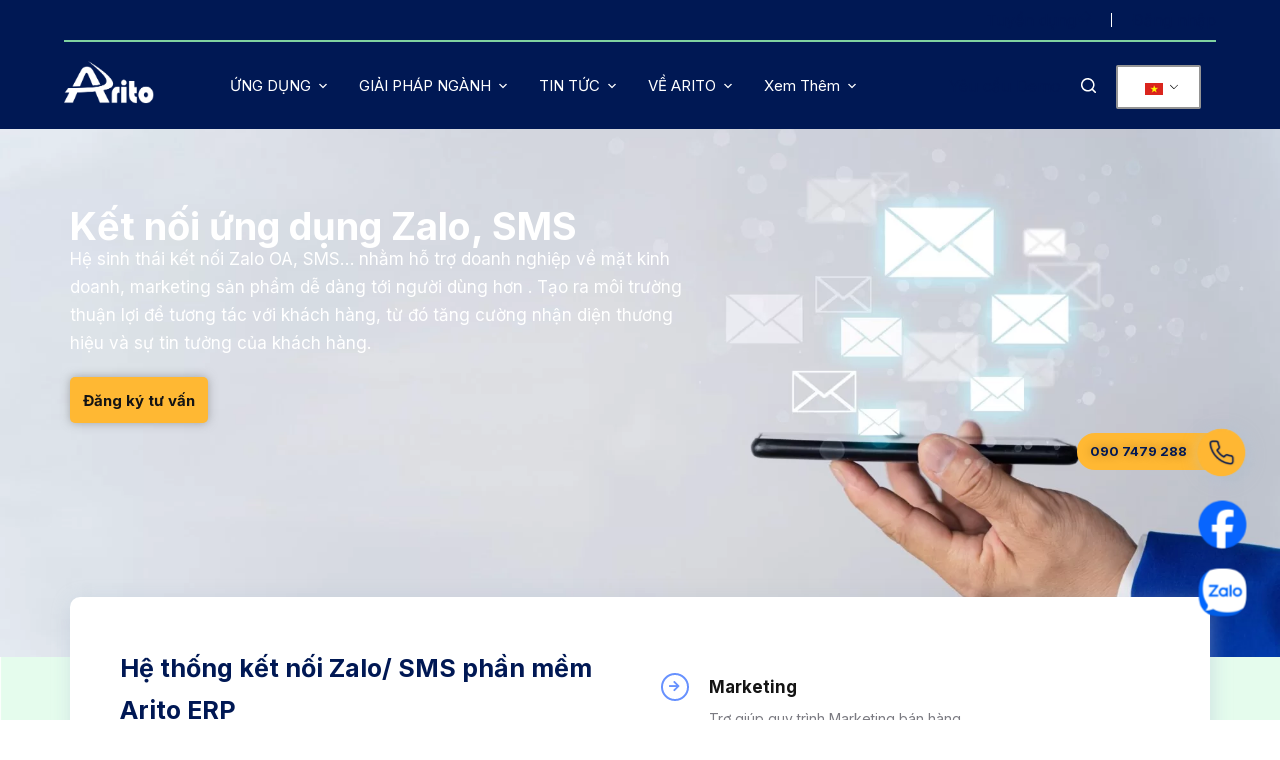

--- FILE ---
content_type: text/html; charset=UTF-8
request_url: https://arito.vn/ket-noi-ung-dung-zalo-sms/
body_size: 35487
content:
<!doctype html>
<html lang="vi" prefix="og: https://ogp.me/ns#">
<head>
	
	<meta charset="UTF-8">
	<meta name="viewport" content="width=device-width, initial-scale=1, maximum-scale=5, viewport-fit=cover">
	<link rel="profile" href="https://gmpg.org/xfn/11">

		<style>img:is([sizes="auto" i], [sizes^="auto," i]) { contain-intrinsic-size: 3000px 1500px }</style>
	
<!-- Tối ưu hóa công cụ tìm kiếm bởi Rank Math - https://rankmath.com/ -->
<title>Kết nối ứng dụng Zalo, SMS - Arito - Phần mềm quản trị tổng thể doanh nghiệp ERP</title><link rel="stylesheet" href="https://arito.vn/wp-content/cache/min/1/746de0fe1a80f53e024f77c1c81bf6a4.css" media="all" data-minify="1" />
<meta name="robots" content="index, follow, max-snippet:-1, max-video-preview:-1, max-image-preview:large"/>
<link rel="canonical" href="https://arito.vn/ket-noi-ung-dung-zalo-sms/" />
<meta property="og:locale" content="vi_VN" />
<meta property="og:type" content="article" />
<meta property="og:title" content="Kết nối ứng dụng Zalo, SMS - Arito - Phần mềm quản trị tổng thể doanh nghiệp ERP" />
<meta property="og:description" content="Kết nối ứng dụng Zalo, SMS Hệ sinh thái kết nối Zalo OA, SMS… nhằm hỗ trợ doanh nghiệp về mặt kinh doanh, marketing sản phẩm dễ dàng tới người dùng hơn . Tạo ra môi trường thuận lợi để tương tác với khách hàng, từ đó tăng cường nhận diện thương hiệu và sự tin tưởng của khách hàng. Đăng ký tư vấn Arito sẽ liên hệ lại quý Anh/Chị ngay! Họ và tên Email Số điện thoại Công ty Loại yêu cầu Trao đổi hợp tácTư vấn giải pháp Nội dung Gửi yêu cầu Hệ thống kết nối…" />
<meta property="og:url" content="https://arito.vn/ket-noi-ung-dung-zalo-sms/" />
<meta property="og:site_name" content="Web Business" />
<meta property="og:updated_time" content="2024-10-15T14:39:09+07:00" />
<meta property="og:image" content="https://arito.vn/wp-content/uploads/2023/09/Screenshot-2023-08-30-at-23.06.59.png" />
<meta property="og:image:secure_url" content="https://arito.vn/wp-content/uploads/2023/09/Screenshot-2023-08-30-at-23.06.59.png" />
<meta property="og:image:width" content="2000" />
<meta property="og:image:height" content="501" />
<meta property="og:image:alt" content="Kết nối ứng dụng Zalo, SMS" />
<meta property="og:image:type" content="image/png" />
<meta name="twitter:card" content="summary_large_image" />
<meta name="twitter:title" content="Kết nối ứng dụng Zalo, SMS - Arito - Phần mềm quản trị tổng thể doanh nghiệp ERP" />
<meta name="twitter:description" content="Kết nối ứng dụng Zalo, SMS Hệ sinh thái kết nối Zalo OA, SMS… nhằm hỗ trợ doanh nghiệp về mặt kinh doanh, marketing sản phẩm dễ dàng tới người dùng hơn . Tạo ra môi trường thuận lợi để tương tác với khách hàng, từ đó tăng cường nhận diện thương hiệu và sự tin tưởng của khách hàng. Đăng ký tư vấn Arito sẽ liên hệ lại quý Anh/Chị ngay! Họ và tên Email Số điện thoại Công ty Loại yêu cầu Trao đổi hợp tácTư vấn giải pháp Nội dung Gửi yêu cầu Hệ thống kết nối…" />
<meta name="twitter:image" content="https://arito.vn/wp-content/uploads/2023/09/Screenshot-2023-08-30-at-23.06.59.png" />
<!-- /Plugin SEO WordPress Rank Math -->

<link rel='dns-prefetch' href='//fonts.googleapis.com' />
<link rel="alternate" type="application/rss+xml" title="Dòng thông tin Arito - Phần mềm quản trị tổng thể doanh nghiệp ERP &raquo;" href="https://arito.vn/feed/" />
<link rel="alternate" type="application/rss+xml" title="Arito - Phần mềm quản trị tổng thể doanh nghiệp ERP &raquo; Dòng bình luận" href="https://arito.vn/comments/feed/" />



<style id='global-styles-inline-css'>
:root{--wp--preset--aspect-ratio--square: 1;--wp--preset--aspect-ratio--4-3: 4/3;--wp--preset--aspect-ratio--3-4: 3/4;--wp--preset--aspect-ratio--3-2: 3/2;--wp--preset--aspect-ratio--2-3: 2/3;--wp--preset--aspect-ratio--16-9: 16/9;--wp--preset--aspect-ratio--9-16: 9/16;--wp--preset--color--black: #000000;--wp--preset--color--cyan-bluish-gray: #abb8c3;--wp--preset--color--white: #ffffff;--wp--preset--color--pale-pink: #f78da7;--wp--preset--color--vivid-red: #cf2e2e;--wp--preset--color--luminous-vivid-orange: #ff6900;--wp--preset--color--luminous-vivid-amber: #fcb900;--wp--preset--color--light-green-cyan: #7bdcb5;--wp--preset--color--vivid-green-cyan: #00d084;--wp--preset--color--pale-cyan-blue: #8ed1fc;--wp--preset--color--vivid-cyan-blue: #0693e3;--wp--preset--color--vivid-purple: #9b51e0;--wp--preset--color--palette-color-1: var(--paletteColor1, #001854);--wp--preset--color--palette-color-2: var(--paletteColor2, #141414);--wp--preset--color--palette-color-3: var(--paletteColor3,  #80D3A1);--wp--preset--color--palette-color-4: var(--paletteColor4, #FFB833);--wp--preset--color--palette-color-5: var(--paletteColor5, #E5FBEC);--wp--preset--color--palette-color-6: var(--paletteColor6, #7B7B82);--wp--preset--color--palette-color-7: var(--paletteColor7, #6791fe);--wp--preset--color--palette-color-8: var(--paletteColor8, #ffffff);--wp--preset--gradient--vivid-cyan-blue-to-vivid-purple: linear-gradient(135deg,rgba(6,147,227,1) 0%,rgb(155,81,224) 100%);--wp--preset--gradient--light-green-cyan-to-vivid-green-cyan: linear-gradient(135deg,rgb(122,220,180) 0%,rgb(0,208,130) 100%);--wp--preset--gradient--luminous-vivid-amber-to-luminous-vivid-orange: linear-gradient(135deg,rgba(252,185,0,1) 0%,rgba(255,105,0,1) 100%);--wp--preset--gradient--luminous-vivid-orange-to-vivid-red: linear-gradient(135deg,rgba(255,105,0,1) 0%,rgb(207,46,46) 100%);--wp--preset--gradient--very-light-gray-to-cyan-bluish-gray: linear-gradient(135deg,rgb(238,238,238) 0%,rgb(169,184,195) 100%);--wp--preset--gradient--cool-to-warm-spectrum: linear-gradient(135deg,rgb(74,234,220) 0%,rgb(151,120,209) 20%,rgb(207,42,186) 40%,rgb(238,44,130) 60%,rgb(251,105,98) 80%,rgb(254,248,76) 100%);--wp--preset--gradient--blush-light-purple: linear-gradient(135deg,rgb(255,206,236) 0%,rgb(152,150,240) 100%);--wp--preset--gradient--blush-bordeaux: linear-gradient(135deg,rgb(254,205,165) 0%,rgb(254,45,45) 50%,rgb(107,0,62) 100%);--wp--preset--gradient--luminous-dusk: linear-gradient(135deg,rgb(255,203,112) 0%,rgb(199,81,192) 50%,rgb(65,88,208) 100%);--wp--preset--gradient--pale-ocean: linear-gradient(135deg,rgb(255,245,203) 0%,rgb(182,227,212) 50%,rgb(51,167,181) 100%);--wp--preset--gradient--electric-grass: linear-gradient(135deg,rgb(202,248,128) 0%,rgb(113,206,126) 100%);--wp--preset--gradient--midnight: linear-gradient(135deg,rgb(2,3,129) 0%,rgb(40,116,252) 100%);--wp--preset--gradient--juicy-peach: linear-gradient(to right, #ffecd2 0%, #fcb69f 100%);--wp--preset--gradient--young-passion: linear-gradient(to right, #ff8177 0%, #ff867a 0%, #ff8c7f 21%, #f99185 52%, #cf556c 78%, #b12a5b 100%);--wp--preset--gradient--true-sunset: linear-gradient(to right, #fa709a 0%, #fee140 100%);--wp--preset--gradient--morpheus-den: linear-gradient(to top, #30cfd0 0%, #330867 100%);--wp--preset--gradient--plum-plate: linear-gradient(135deg, #667eea 0%, #764ba2 100%);--wp--preset--gradient--aqua-splash: linear-gradient(15deg, #13547a 0%, #80d0c7 100%);--wp--preset--gradient--love-kiss: linear-gradient(to top, #ff0844 0%, #ffb199 100%);--wp--preset--gradient--new-retrowave: linear-gradient(to top, #3b41c5 0%, #a981bb 49%, #ffc8a9 100%);--wp--preset--gradient--plum-bath: linear-gradient(to top, #cc208e 0%, #6713d2 100%);--wp--preset--gradient--high-flight: linear-gradient(to right, #0acffe 0%, #495aff 100%);--wp--preset--gradient--teen-party: linear-gradient(-225deg, #FF057C 0%, #8D0B93 50%, #321575 100%);--wp--preset--gradient--fabled-sunset: linear-gradient(-225deg, #231557 0%, #44107A 29%, #FF1361 67%, #FFF800 100%);--wp--preset--gradient--arielle-smile: radial-gradient(circle 248px at center, #16d9e3 0%, #30c7ec 47%, #46aef7 100%);--wp--preset--gradient--itmeo-branding: linear-gradient(180deg, #2af598 0%, #009efd 100%);--wp--preset--gradient--deep-blue: linear-gradient(to right, #6a11cb 0%, #2575fc 100%);--wp--preset--gradient--strong-bliss: linear-gradient(to right, #f78ca0 0%, #f9748f 19%, #fd868c 60%, #fe9a8b 100%);--wp--preset--gradient--sweet-period: linear-gradient(to top, #3f51b1 0%, #5a55ae 13%, #7b5fac 25%, #8f6aae 38%, #a86aa4 50%, #cc6b8e 62%, #f18271 75%, #f3a469 87%, #f7c978 100%);--wp--preset--gradient--purple-division: linear-gradient(to top, #7028e4 0%, #e5b2ca 100%);--wp--preset--gradient--cold-evening: linear-gradient(to top, #0c3483 0%, #a2b6df 100%, #6b8cce 100%, #a2b6df 100%);--wp--preset--gradient--mountain-rock: linear-gradient(to right, #868f96 0%, #596164 100%);--wp--preset--gradient--desert-hump: linear-gradient(to top, #c79081 0%, #dfa579 100%);--wp--preset--gradient--ethernal-constance: linear-gradient(to top, #09203f 0%, #537895 100%);--wp--preset--gradient--happy-memories: linear-gradient(-60deg, #ff5858 0%, #f09819 100%);--wp--preset--gradient--grown-early: linear-gradient(to top, #0ba360 0%, #3cba92 100%);--wp--preset--gradient--morning-salad: linear-gradient(-225deg, #B7F8DB 0%, #50A7C2 100%);--wp--preset--gradient--night-call: linear-gradient(-225deg, #AC32E4 0%, #7918F2 48%, #4801FF 100%);--wp--preset--gradient--mind-crawl: linear-gradient(-225deg, #473B7B 0%, #3584A7 51%, #30D2BE 100%);--wp--preset--gradient--angel-care: linear-gradient(-225deg, #FFE29F 0%, #FFA99F 48%, #FF719A 100%);--wp--preset--gradient--juicy-cake: linear-gradient(to top, #e14fad 0%, #f9d423 100%);--wp--preset--gradient--rich-metal: linear-gradient(to right, #d7d2cc 0%, #304352 100%);--wp--preset--gradient--mole-hall: linear-gradient(-20deg, #616161 0%, #9bc5c3 100%);--wp--preset--gradient--cloudy-knoxville: linear-gradient(120deg, #fdfbfb 0%, #ebedee 100%);--wp--preset--gradient--soft-grass: linear-gradient(to top, #c1dfc4 0%, #deecdd 100%);--wp--preset--gradient--saint-petersburg: linear-gradient(135deg, #f5f7fa 0%, #c3cfe2 100%);--wp--preset--gradient--everlasting-sky: linear-gradient(135deg, #fdfcfb 0%, #e2d1c3 100%);--wp--preset--gradient--kind-steel: linear-gradient(-20deg, #e9defa 0%, #fbfcdb 100%);--wp--preset--gradient--over-sun: linear-gradient(60deg, #abecd6 0%, #fbed96 100%);--wp--preset--gradient--premium-white: linear-gradient(to top, #d5d4d0 0%, #d5d4d0 1%, #eeeeec 31%, #efeeec 75%, #e9e9e7 100%);--wp--preset--gradient--clean-mirror: linear-gradient(45deg, #93a5cf 0%, #e4efe9 100%);--wp--preset--gradient--wild-apple: linear-gradient(to top, #d299c2 0%, #fef9d7 100%);--wp--preset--gradient--snow-again: linear-gradient(to top, #e6e9f0 0%, #eef1f5 100%);--wp--preset--gradient--confident-cloud: linear-gradient(to top, #dad4ec 0%, #dad4ec 1%, #f3e7e9 100%);--wp--preset--gradient--glass-water: linear-gradient(to top, #dfe9f3 0%, white 100%);--wp--preset--gradient--perfect-white: linear-gradient(-225deg, #E3FDF5 0%, #FFE6FA 100%);--wp--preset--font-size--small: 13px;--wp--preset--font-size--medium: 20px;--wp--preset--font-size--large: 36px;--wp--preset--font-size--x-large: 42px;--wp--preset--spacing--20: 0.44rem;--wp--preset--spacing--30: 0.67rem;--wp--preset--spacing--40: 1rem;--wp--preset--spacing--50: 1.5rem;--wp--preset--spacing--60: 2.25rem;--wp--preset--spacing--70: 3.38rem;--wp--preset--spacing--80: 5.06rem;--wp--preset--shadow--natural: 6px 6px 9px rgba(0, 0, 0, 0.2);--wp--preset--shadow--deep: 12px 12px 50px rgba(0, 0, 0, 0.4);--wp--preset--shadow--sharp: 6px 6px 0px rgba(0, 0, 0, 0.2);--wp--preset--shadow--outlined: 6px 6px 0px -3px rgba(255, 255, 255, 1), 6px 6px rgba(0, 0, 0, 1);--wp--preset--shadow--crisp: 6px 6px 0px rgba(0, 0, 0, 1);}:root { --wp--style--global--content-size: var(--block-max-width);--wp--style--global--wide-size: var(--block-wide-max-width); }:where(body) { margin: 0; }.wp-site-blocks > .alignleft { float: left; margin-right: 2em; }.wp-site-blocks > .alignright { float: right; margin-left: 2em; }.wp-site-blocks > .aligncenter { justify-content: center; margin-left: auto; margin-right: auto; }:where(.wp-site-blocks) > * { margin-block-start: var(--content-spacing); margin-block-end: 0; }:where(.wp-site-blocks) > :first-child { margin-block-start: 0; }:where(.wp-site-blocks) > :last-child { margin-block-end: 0; }:root { --wp--style--block-gap: var(--content-spacing); }:root :where(.is-layout-flow) > :first-child{margin-block-start: 0;}:root :where(.is-layout-flow) > :last-child{margin-block-end: 0;}:root :where(.is-layout-flow) > *{margin-block-start: var(--content-spacing);margin-block-end: 0;}:root :where(.is-layout-constrained) > :first-child{margin-block-start: 0;}:root :where(.is-layout-constrained) > :last-child{margin-block-end: 0;}:root :where(.is-layout-constrained) > *{margin-block-start: var(--content-spacing);margin-block-end: 0;}:root :where(.is-layout-flex){gap: var(--content-spacing);}:root :where(.is-layout-grid){gap: var(--content-spacing);}.is-layout-flow > .alignleft{float: left;margin-inline-start: 0;margin-inline-end: 2em;}.is-layout-flow > .alignright{float: right;margin-inline-start: 2em;margin-inline-end: 0;}.is-layout-flow > .aligncenter{margin-left: auto !important;margin-right: auto !important;}.is-layout-constrained > .alignleft{float: left;margin-inline-start: 0;margin-inline-end: 2em;}.is-layout-constrained > .alignright{float: right;margin-inline-start: 2em;margin-inline-end: 0;}.is-layout-constrained > .aligncenter{margin-left: auto !important;margin-right: auto !important;}.is-layout-constrained > :where(:not(.alignleft):not(.alignright):not(.alignfull)){max-width: var(--wp--style--global--content-size);margin-left: auto !important;margin-right: auto !important;}.is-layout-constrained > .alignwide{max-width: var(--wp--style--global--wide-size);}body .is-layout-flex{display: flex;}.is-layout-flex{flex-wrap: wrap;align-items: center;}.is-layout-flex > :is(*, div){margin: 0;}body .is-layout-grid{display: grid;}.is-layout-grid > :is(*, div){margin: 0;}body{padding-top: 0px;padding-right: 0px;padding-bottom: 0px;padding-left: 0px;}.has-black-color{color: var(--wp--preset--color--black) !important;}.has-cyan-bluish-gray-color{color: var(--wp--preset--color--cyan-bluish-gray) !important;}.has-white-color{color: var(--wp--preset--color--white) !important;}.has-pale-pink-color{color: var(--wp--preset--color--pale-pink) !important;}.has-vivid-red-color{color: var(--wp--preset--color--vivid-red) !important;}.has-luminous-vivid-orange-color{color: var(--wp--preset--color--luminous-vivid-orange) !important;}.has-luminous-vivid-amber-color{color: var(--wp--preset--color--luminous-vivid-amber) !important;}.has-light-green-cyan-color{color: var(--wp--preset--color--light-green-cyan) !important;}.has-vivid-green-cyan-color{color: var(--wp--preset--color--vivid-green-cyan) !important;}.has-pale-cyan-blue-color{color: var(--wp--preset--color--pale-cyan-blue) !important;}.has-vivid-cyan-blue-color{color: var(--wp--preset--color--vivid-cyan-blue) !important;}.has-vivid-purple-color{color: var(--wp--preset--color--vivid-purple) !important;}.has-palette-color-1-color{color: var(--wp--preset--color--palette-color-1) !important;}.has-palette-color-2-color{color: var(--wp--preset--color--palette-color-2) !important;}.has-palette-color-3-color{color: var(--wp--preset--color--palette-color-3) !important;}.has-palette-color-4-color{color: var(--wp--preset--color--palette-color-4) !important;}.has-palette-color-5-color{color: var(--wp--preset--color--palette-color-5) !important;}.has-palette-color-6-color{color: var(--wp--preset--color--palette-color-6) !important;}.has-palette-color-7-color{color: var(--wp--preset--color--palette-color-7) !important;}.has-palette-color-8-color{color: var(--wp--preset--color--palette-color-8) !important;}.has-black-background-color{background-color: var(--wp--preset--color--black) !important;}.has-cyan-bluish-gray-background-color{background-color: var(--wp--preset--color--cyan-bluish-gray) !important;}.has-white-background-color{background-color: var(--wp--preset--color--white) !important;}.has-pale-pink-background-color{background-color: var(--wp--preset--color--pale-pink) !important;}.has-vivid-red-background-color{background-color: var(--wp--preset--color--vivid-red) !important;}.has-luminous-vivid-orange-background-color{background-color: var(--wp--preset--color--luminous-vivid-orange) !important;}.has-luminous-vivid-amber-background-color{background-color: var(--wp--preset--color--luminous-vivid-amber) !important;}.has-light-green-cyan-background-color{background-color: var(--wp--preset--color--light-green-cyan) !important;}.has-vivid-green-cyan-background-color{background-color: var(--wp--preset--color--vivid-green-cyan) !important;}.has-pale-cyan-blue-background-color{background-color: var(--wp--preset--color--pale-cyan-blue) !important;}.has-vivid-cyan-blue-background-color{background-color: var(--wp--preset--color--vivid-cyan-blue) !important;}.has-vivid-purple-background-color{background-color: var(--wp--preset--color--vivid-purple) !important;}.has-palette-color-1-background-color{background-color: var(--wp--preset--color--palette-color-1) !important;}.has-palette-color-2-background-color{background-color: var(--wp--preset--color--palette-color-2) !important;}.has-palette-color-3-background-color{background-color: var(--wp--preset--color--palette-color-3) !important;}.has-palette-color-4-background-color{background-color: var(--wp--preset--color--palette-color-4) !important;}.has-palette-color-5-background-color{background-color: var(--wp--preset--color--palette-color-5) !important;}.has-palette-color-6-background-color{background-color: var(--wp--preset--color--palette-color-6) !important;}.has-palette-color-7-background-color{background-color: var(--wp--preset--color--palette-color-7) !important;}.has-palette-color-8-background-color{background-color: var(--wp--preset--color--palette-color-8) !important;}.has-black-border-color{border-color: var(--wp--preset--color--black) !important;}.has-cyan-bluish-gray-border-color{border-color: var(--wp--preset--color--cyan-bluish-gray) !important;}.has-white-border-color{border-color: var(--wp--preset--color--white) !important;}.has-pale-pink-border-color{border-color: var(--wp--preset--color--pale-pink) !important;}.has-vivid-red-border-color{border-color: var(--wp--preset--color--vivid-red) !important;}.has-luminous-vivid-orange-border-color{border-color: var(--wp--preset--color--luminous-vivid-orange) !important;}.has-luminous-vivid-amber-border-color{border-color: var(--wp--preset--color--luminous-vivid-amber) !important;}.has-light-green-cyan-border-color{border-color: var(--wp--preset--color--light-green-cyan) !important;}.has-vivid-green-cyan-border-color{border-color: var(--wp--preset--color--vivid-green-cyan) !important;}.has-pale-cyan-blue-border-color{border-color: var(--wp--preset--color--pale-cyan-blue) !important;}.has-vivid-cyan-blue-border-color{border-color: var(--wp--preset--color--vivid-cyan-blue) !important;}.has-vivid-purple-border-color{border-color: var(--wp--preset--color--vivid-purple) !important;}.has-palette-color-1-border-color{border-color: var(--wp--preset--color--palette-color-1) !important;}.has-palette-color-2-border-color{border-color: var(--wp--preset--color--palette-color-2) !important;}.has-palette-color-3-border-color{border-color: var(--wp--preset--color--palette-color-3) !important;}.has-palette-color-4-border-color{border-color: var(--wp--preset--color--palette-color-4) !important;}.has-palette-color-5-border-color{border-color: var(--wp--preset--color--palette-color-5) !important;}.has-palette-color-6-border-color{border-color: var(--wp--preset--color--palette-color-6) !important;}.has-palette-color-7-border-color{border-color: var(--wp--preset--color--palette-color-7) !important;}.has-palette-color-8-border-color{border-color: var(--wp--preset--color--palette-color-8) !important;}.has-vivid-cyan-blue-to-vivid-purple-gradient-background{background: var(--wp--preset--gradient--vivid-cyan-blue-to-vivid-purple) !important;}.has-light-green-cyan-to-vivid-green-cyan-gradient-background{background: var(--wp--preset--gradient--light-green-cyan-to-vivid-green-cyan) !important;}.has-luminous-vivid-amber-to-luminous-vivid-orange-gradient-background{background: var(--wp--preset--gradient--luminous-vivid-amber-to-luminous-vivid-orange) !important;}.has-luminous-vivid-orange-to-vivid-red-gradient-background{background: var(--wp--preset--gradient--luminous-vivid-orange-to-vivid-red) !important;}.has-very-light-gray-to-cyan-bluish-gray-gradient-background{background: var(--wp--preset--gradient--very-light-gray-to-cyan-bluish-gray) !important;}.has-cool-to-warm-spectrum-gradient-background{background: var(--wp--preset--gradient--cool-to-warm-spectrum) !important;}.has-blush-light-purple-gradient-background{background: var(--wp--preset--gradient--blush-light-purple) !important;}.has-blush-bordeaux-gradient-background{background: var(--wp--preset--gradient--blush-bordeaux) !important;}.has-luminous-dusk-gradient-background{background: var(--wp--preset--gradient--luminous-dusk) !important;}.has-pale-ocean-gradient-background{background: var(--wp--preset--gradient--pale-ocean) !important;}.has-electric-grass-gradient-background{background: var(--wp--preset--gradient--electric-grass) !important;}.has-midnight-gradient-background{background: var(--wp--preset--gradient--midnight) !important;}.has-juicy-peach-gradient-background{background: var(--wp--preset--gradient--juicy-peach) !important;}.has-young-passion-gradient-background{background: var(--wp--preset--gradient--young-passion) !important;}.has-true-sunset-gradient-background{background: var(--wp--preset--gradient--true-sunset) !important;}.has-morpheus-den-gradient-background{background: var(--wp--preset--gradient--morpheus-den) !important;}.has-plum-plate-gradient-background{background: var(--wp--preset--gradient--plum-plate) !important;}.has-aqua-splash-gradient-background{background: var(--wp--preset--gradient--aqua-splash) !important;}.has-love-kiss-gradient-background{background: var(--wp--preset--gradient--love-kiss) !important;}.has-new-retrowave-gradient-background{background: var(--wp--preset--gradient--new-retrowave) !important;}.has-plum-bath-gradient-background{background: var(--wp--preset--gradient--plum-bath) !important;}.has-high-flight-gradient-background{background: var(--wp--preset--gradient--high-flight) !important;}.has-teen-party-gradient-background{background: var(--wp--preset--gradient--teen-party) !important;}.has-fabled-sunset-gradient-background{background: var(--wp--preset--gradient--fabled-sunset) !important;}.has-arielle-smile-gradient-background{background: var(--wp--preset--gradient--arielle-smile) !important;}.has-itmeo-branding-gradient-background{background: var(--wp--preset--gradient--itmeo-branding) !important;}.has-deep-blue-gradient-background{background: var(--wp--preset--gradient--deep-blue) !important;}.has-strong-bliss-gradient-background{background: var(--wp--preset--gradient--strong-bliss) !important;}.has-sweet-period-gradient-background{background: var(--wp--preset--gradient--sweet-period) !important;}.has-purple-division-gradient-background{background: var(--wp--preset--gradient--purple-division) !important;}.has-cold-evening-gradient-background{background: var(--wp--preset--gradient--cold-evening) !important;}.has-mountain-rock-gradient-background{background: var(--wp--preset--gradient--mountain-rock) !important;}.has-desert-hump-gradient-background{background: var(--wp--preset--gradient--desert-hump) !important;}.has-ethernal-constance-gradient-background{background: var(--wp--preset--gradient--ethernal-constance) !important;}.has-happy-memories-gradient-background{background: var(--wp--preset--gradient--happy-memories) !important;}.has-grown-early-gradient-background{background: var(--wp--preset--gradient--grown-early) !important;}.has-morning-salad-gradient-background{background: var(--wp--preset--gradient--morning-salad) !important;}.has-night-call-gradient-background{background: var(--wp--preset--gradient--night-call) !important;}.has-mind-crawl-gradient-background{background: var(--wp--preset--gradient--mind-crawl) !important;}.has-angel-care-gradient-background{background: var(--wp--preset--gradient--angel-care) !important;}.has-juicy-cake-gradient-background{background: var(--wp--preset--gradient--juicy-cake) !important;}.has-rich-metal-gradient-background{background: var(--wp--preset--gradient--rich-metal) !important;}.has-mole-hall-gradient-background{background: var(--wp--preset--gradient--mole-hall) !important;}.has-cloudy-knoxville-gradient-background{background: var(--wp--preset--gradient--cloudy-knoxville) !important;}.has-soft-grass-gradient-background{background: var(--wp--preset--gradient--soft-grass) !important;}.has-saint-petersburg-gradient-background{background: var(--wp--preset--gradient--saint-petersburg) !important;}.has-everlasting-sky-gradient-background{background: var(--wp--preset--gradient--everlasting-sky) !important;}.has-kind-steel-gradient-background{background: var(--wp--preset--gradient--kind-steel) !important;}.has-over-sun-gradient-background{background: var(--wp--preset--gradient--over-sun) !important;}.has-premium-white-gradient-background{background: var(--wp--preset--gradient--premium-white) !important;}.has-clean-mirror-gradient-background{background: var(--wp--preset--gradient--clean-mirror) !important;}.has-wild-apple-gradient-background{background: var(--wp--preset--gradient--wild-apple) !important;}.has-snow-again-gradient-background{background: var(--wp--preset--gradient--snow-again) !important;}.has-confident-cloud-gradient-background{background: var(--wp--preset--gradient--confident-cloud) !important;}.has-glass-water-gradient-background{background: var(--wp--preset--gradient--glass-water) !important;}.has-perfect-white-gradient-background{background: var(--wp--preset--gradient--perfect-white) !important;}.has-small-font-size{font-size: var(--wp--preset--font-size--small) !important;}.has-medium-font-size{font-size: var(--wp--preset--font-size--medium) !important;}.has-large-font-size{font-size: var(--wp--preset--font-size--large) !important;}.has-x-large-font-size{font-size: var(--wp--preset--font-size--x-large) !important;}
:root :where(.wp-block-pullquote){font-size: 1.5em;line-height: 1.6;}
</style>





<link rel='stylesheet' id='elementor-post-10-css' href='https://arito.vn/wp-content/uploads/elementor/css/post-10.css?ver=1726109532' media='all' />

<link rel='stylesheet' id='elementor-post-3567-css' href='https://arito.vn/wp-content/uploads/elementor/css/post-3567.css?ver=1728980845' media='all' />
<link rel='stylesheet' id='elementor-post-106-css' href='https://arito.vn/wp-content/uploads/elementor/css/post-106.css?ver=1766994504' media='all' />
<link rel='stylesheet' id='elementor-post-14386-css' href='https://arito.vn/wp-content/uploads/elementor/css/post-14386.css?ver=1739329866' media='all' />
<link rel='stylesheet' id='elementor-post-3885-css' href='https://arito.vn/wp-content/uploads/elementor/css/post-3885.css?ver=1726109533' media='all' />


<link rel='stylesheet' id='blocksy-fonts-font-source-google-css' href='https://fonts.googleapis.com/css2?family=Inter:wght@400;500;600;700&#038;display=swap' media='all' />


<style id='rocket-lazyload-inline-css'>
.rll-youtube-player{position:relative;padding-bottom:56.23%;height:0;overflow:hidden;max-width:100%;}.rll-youtube-player:focus-within{outline: 2px solid currentColor;outline-offset: 5px;}.rll-youtube-player iframe{position:absolute;top:0;left:0;width:100%;height:100%;z-index:100;background:0 0}.rll-youtube-player img{bottom:0;display:block;left:0;margin:auto;max-width:100%;width:100%;position:absolute;right:0;top:0;border:none;height:auto;-webkit-transition:.4s all;-moz-transition:.4s all;transition:.4s all}.rll-youtube-player img:hover{-webkit-filter:brightness(75%)}.rll-youtube-player .play{height:100%;width:100%;left:0;top:0;position:absolute;background:url(https://arito.vn/wp-content/plugins/wp-rocket/assets/img/youtube.png) no-repeat center;background-color: transparent !important;cursor:pointer;border:none;}.wp-embed-responsive .wp-has-aspect-ratio .rll-youtube-player{position:absolute;padding-bottom:0;width:100%;height:100%;top:0;bottom:0;left:0;right:0}
</style>
<link rel='stylesheet' id='google-fonts-1-css' href='https://fonts.googleapis.com/css?family=Roboto+Slab%3A100%2C100italic%2C200%2C200italic%2C300%2C300italic%2C400%2C400italic%2C500%2C500italic%2C600%2C600italic%2C700%2C700italic%2C800%2C800italic%2C900%2C900italic%7CRoboto%3A100%2C100italic%2C200%2C200italic%2C300%2C300italic%2C400%2C400italic%2C500%2C500italic%2C600%2C600italic%2C700%2C700italic%2C800%2C800italic%2C900%2C900italic%7CInter%3A100%2C100italic%2C200%2C200italic%2C300%2C300italic%2C400%2C400italic%2C500%2C500italic%2C600%2C600italic%2C700%2C700italic%2C800%2C800italic%2C900%2C900italic&#038;display=auto&#038;subset=vietnamese&#038;ver=6.8' media='all' />




<link rel="preconnect" href="https://fonts.gstatic.com/" crossorigin><script src="https://arito.vn/wp-includes/js/jquery/jquery.min.js?ver=3.7.1" id="jquery-core-js" defer></script>

<link rel="https://api.w.org/" href="https://arito.vn/wp-json/" /><link rel="alternate" title="JSON" type="application/json" href="https://arito.vn/wp-json/wp/v2/sanpham/3567" /><link rel="EditURI" type="application/rsd+xml" title="RSD" href="https://arito.vn/xmlrpc.php?rsd" />
<meta name="generator" content="WordPress 6.8" />
<link rel='shortlink' href='https://arito.vn/?p=3567' />
<link rel="alternate" title="oNhúng (JSON)" type="application/json+oembed" href="https://arito.vn/wp-json/oembed/1.0/embed?url=https%3A%2F%2Farito.vn%2Fket-noi-ung-dung-zalo-sms%2F" />
<link rel="alternate" title="oNhúng (XML)" type="text/xml+oembed" href="https://arito.vn/wp-json/oembed/1.0/embed?url=https%3A%2F%2Farito.vn%2Fket-noi-ung-dung-zalo-sms%2F&#038;format=xml" />
<!-- Google Tag Manager -->
<script>(function(w,d,s,l,i){w[l]=w[l]||[];w[l].push({'gtm.start':
new Date().getTime(),event:'gtm.js'});var f=d.getElementsByTagName(s)[0],
j=d.createElement(s),dl=l!='dataLayer'?'&l='+l:'';j.async=true;j.src=
'https://www.googletagmanager.com/gtm.js?id='+i+dl;f.parentNode.insertBefore(j,f);
})(window,document,'script','dataLayer','GTM-T74ZD3TX');</script>
<!-- End Google Tag Manager --><link rel="alternate" hreflang="vi" href="https://arito.vn/ket-noi-ung-dung-zalo-sms/"/>
<link rel="alternate" hreflang="en-US" href="https://arito.vn/en/ket-noi-ung-dung-zalo-sms/"/>
<link rel="alternate" hreflang="en" href="https://arito.vn/en/ket-noi-ung-dung-zalo-sms/"/>
<noscript></noscript>
<meta name="generator" content="Elementor 3.21.1; features: e_optimized_assets_loading, e_optimized_css_loading, additional_custom_breakpoints; settings: css_print_method-external, google_font-enabled, font_display-auto">
<link rel="icon" href="https://arito.vn/wp-content/uploads/2024/01/cropped-favicon-arito-new-32x32.png" sizes="32x32" />
<link rel="icon" href="https://arito.vn/wp-content/uploads/2024/01/cropped-favicon-arito-new-192x192.png" sizes="192x192" />
<link rel="apple-touch-icon" href="https://arito.vn/wp-content/uploads/2024/01/cropped-favicon-arito-new-180x180.png" />
<meta name="msapplication-TileImage" content="https://arito.vn/wp-content/uploads/2024/01/cropped-favicon-arito-new-270x270.png" />
		<style id="wp-custom-css">
			/*Css posts tin tức khách hàng*/
.postkhachhang.elementor-widget-posts h3.elementor-post__title {
    display: -webkit-box;
    -webkit-line-clamp: 2;
    -webkit-box-orient: vertical;
    overflow: hidden;
    text-overflow: ellipsis;
}
.postkhachhang.elementor-widget-posts .elementor-post__excerpt {
    display: -webkit-box;
    -webkit-line-clamp: 3;
    -webkit-box-orient: vertical;
    overflow: hidden;
    text-overflow: ellipsis;
}
.postkhachhang.elementor-widget-posts .elementor-post__badge {
    display: block;
    position: inherit;
    background:#69727d00;
    font-weight: 700px;
    margin: 0px !important;
    color: #6791FE;
    border: 1px solid #6791FE;
    padding: 5px;
    line-height: 1;
    width: fit-content;
}
.postkhachhang.elementor-widget-posts span.page-numbers.current {
    background: #001854;
    padding: 7px 12px 7px 12px;
    border-radius: 5px;
}
/*CSS tab đặc điểm trong giải pháp ngành*/
.tabdacdiem.elementor-widget-bdt-tabs .bdt-tabs-item-title {
    margin-bottom: 10px;
}
.tabdacdiem.elementor-widget-bdt-tabs .bdt-tabs-item {
    display: contents;
}
/*CSS Advanced Gallery*/
.elementor-element.elementor-widget-bdt-advanced-image-gallery .bdt-grid-small {
    margin-left: 0;
}
/*elementor-widget-bdt-post-block*/
.bdt-post-block-meta {
    overflow: hidden;
}

/*Fix ảnh bị to khi có caption*/
figure.wp-caption {
    width: 100% !important;
}
/*CSS Switch Language*/
.trp-language-switcher {
 width: 100px;

}
.trp-ls-shortcode-language {
    width: 85px!important;
    display: none;
}

.trp-ls-shortcode-current-language {
    width: 85px!important;
}		</style>
		<noscript><style id="rocket-lazyload-nojs-css">.rll-youtube-player, [data-lazy-src]{display:none !important;}</style></noscript>	</head>


<body class="wp-singular sanpham-template sanpham-template-elementor_header_footer single single-sanpham postid-3567 wp-custom-logo wp-embed-responsive wp-theme-blocksy wp-child-theme-blocksy-child translatepress-vi elementor-default elementor-template-full-width elementor-kit-10 elementor-page elementor-page-3567 ct-loading" data-link="type-2" data-prefix="sanpham_single" data-header="type-1:sticky" data-footer="type-1" itemscope="itemscope" itemtype="https://schema.org/Blog" >

<a class="skip-link show-on-focus" href="#main">
	Chuyển đến phần nội dung</a>

<div class="ct-drawer-canvas">
		<div id="search-modal" class="ct-panel" data-behaviour="modal">
			<div class="ct-panel-actions">
				<button class="ct-toggle-close" data-type="type-1" aria-label="Close search modal">
					<svg class="ct-icon" width="12" height="12" viewBox="0 0 15 15"><path d="M1 15a1 1 0 01-.71-.29 1 1 0 010-1.41l5.8-5.8-5.8-5.8A1 1 0 011.7.29l5.8 5.8 5.8-5.8a1 1 0 011.41 1.41l-5.8 5.8 5.8 5.8a1 1 0 01-1.41 1.41l-5.8-5.8-5.8 5.8A1 1 0 011 15z"/></svg>				</button>
			</div>

			<div class="ct-panel-content">
				

<form role="search" method="get" class="search-form" action="https://arito.vn/" aria-haspopup="listbox" data-live-results="thumbs">

	<input type="search" class="modal-field" placeholder="Tìm kiếm" value="" name="s" autocomplete="off" title="Search for..." aria-label="Search for...">

	<button type="submit" class="search-submit" aria-label="Nút tìm kiếm">
		<svg class="ct-icon" aria-hidden="true" width="15" height="15" viewBox="0 0 15 15"><path d="M14.8,13.7L12,11c0.9-1.2,1.5-2.6,1.5-4.2c0-3.7-3-6.8-6.8-6.8S0,3,0,6.8s3,6.8,6.8,6.8c1.6,0,3.1-0.6,4.2-1.5l2.8,2.8c0.1,0.1,0.3,0.2,0.5,0.2s0.4-0.1,0.5-0.2C15.1,14.5,15.1,14,14.8,13.7z M1.5,6.8c0-2.9,2.4-5.2,5.2-5.2S12,3.9,12,6.8S9.6,12,6.8,12S1.5,9.6,1.5,6.8z"/></svg>
		<span data-loader="circles"><span></span><span></span><span></span></span>
	</button>

	
			<input type="hidden" name="ct_post_type" value="post:sanpham:nganh:bdt-template-builder">
	
	
			<div class="screen-reader-text" aria-live="polite" role="status">
			No results		</div>
	
</form>


			</div>
		</div>

		<div id="offcanvas" class="ct-panel ct-header" data-behaviour="right-side" ><div class="ct-panel-inner">
		<div class="ct-panel-actions">
			<button class="ct-toggle-close" data-type="type-1" aria-label="Đóng ngăn">
				<svg class="ct-icon" width="12" height="12" viewBox="0 0 15 15"><path d="M1 15a1 1 0 01-.71-.29 1 1 0 010-1.41l5.8-5.8-5.8-5.8A1 1 0 011.7.29l5.8 5.8 5.8-5.8a1 1 0 011.41 1.41l-5.8 5.8 5.8 5.8a1 1 0 01-1.41 1.41l-5.8-5.8-5.8 5.8A1 1 0 011 15z"/></svg>
			</button>
		</div>
		<div class="ct-panel-content" data-device="desktop" ></div><div class="ct-panel-content" data-device="mobile" >
<nav
	class="mobile-menu"
	data-id="mobile-menu" data-interaction="click" data-toggle-type="type-1" 	aria-label="Tắt Menu Canvas">
	<ul><li class="page_item page-item-1792"><a href="https://arito.vn/partnership-program-registration/" class="ct-menu-link">Arito Partnership Program Registration</a></li><li class="page_item page-item-11342"><a href="https://arito.vn/doi-tac-arito/" class="ct-menu-link">ĐỐI TÁC</a></li><li class="page_item page-item-70"><a href="https://arito.vn/giai-phap-nganh/" class="ct-menu-link">Giải pháp ngành</a></li><li class="page_item page-item-76"><a href="https://arito.vn/ve-arito/" class="ct-menu-link">Giới thiệu về ARITO</a></li><li class="page_item page-item-4831"><a href="https://arito.vn/home/" class="ct-menu-link">Home</a></li><li class="page_item page-item-72"><a href="https://arito.vn/khach-hang/" class="ct-menu-link">Khách hàng</a></li><li class="page_item page-item-12138"><a href="https://arito.vn/nganh-may-mac/" class="ct-menu-link">Ngành May mặc</a></li><li class="page_item page-item-68"><a href="https://arito.vn/san-pham/" class="ct-menu-link">Sản phẩm</a></li><li class="page_item page-item-159"><a href="https://arito.vn/thong-tin-lien-he/" class="ct-menu-link">Thông tin liên hệ</a></li><li class="page_item page-item-74 current_page_parent"><a href="https://arito.vn/tin-tuc/" class="ct-menu-link">Tin tức</a></li><li class="page_item page-item-2"><a href="https://arito.vn/" class="ct-menu-link">Trang chủ</a></li><li class="page_item page-item-14767"><a href="https://arito.vn/yeu-cau-demo/" class="ct-menu-link">Yêu cầu demo</a></li></ul></nav>


<div
	class="ct-header-cta"
	data-id="button" >
	<a
		href="https://id.arito.vn/login"
		class="ct-button"
		data-size="small" aria-label="Đăng nhập" target="_blank" rel="noopener noreferrer" >
		Đăng nhập	</a>
</div>

<div
	class="ct-header-cta"
	data-id="yImidh" >
	<a
		href="https://www.linkedin.com/company/arito/jobs"
		class="ct-button"
		data-size="small" aria-label="Tuyển dụng" target="_blank" rel="noopener noreferrer" >
		Tuyển dụng<svg class="ct-icon" width="20" height="20" viewBox="0,0,576,512"><path d="M561.938 158.06L417.94 14.092C387.926-15.922 336 5.097 336 48.032v57.198c-42.45 1.88-84.03 6.55-120.76 17.99-35.17 10.95-63.07 27.58-82.91 49.42C108.22 199.2 96 232.6 96 271.94c0 61.697 33.178 112.455 84.87 144.76 37.546 23.508 85.248-12.651 71.02-55.74-15.515-47.119-17.156-70.923 84.11-78.76V336c0 42.993 51.968 63.913 81.94 33.94l143.998-144c18.75-18.74 18.75-49.14 0-67.88zM384 336V232.16C255.309 234.082 166.492 255.35 206.31 376 176.79 357.55 144 324.08 144 271.94c0-109.334 129.14-118.947 240-119.85V48l144 144-144 144zm24.74 84.493a82.658 82.658 0 0 0 20.974-9.303c7.976-4.952 18.286.826 18.286 10.214V464c0 26.51-21.49 48-48 48H48c-26.51 0-48-21.49-48-48V112c0-26.51 21.49-48 48-48h132c6.627 0 12 5.373 12 12v4.486c0 4.917-2.987 9.369-7.569 11.152-13.702 5.331-26.396 11.537-38.05 18.585a12.138 12.138 0 0 1-6.28 1.777H54a6 6 0 0 0-6 6v340a6 6 0 0 0 6 6h340a6 6 0 0 0 6-6v-25.966c0-5.37 3.579-10.059 8.74-11.541z" /></svg>	</a>
</div>
</div></div></div>
	<a href="#main-container" class="ct-back-to-top ct-hidden-sm"
		data-shape="circle"
		data-alignment="right"
		title="Lên đầu trang" aria-label="Lên đầu trang">

		<svg class="ct-icon" width="15" height="15" viewBox="0 0 20 20"><path d="M10,0c0,0-4.4,3-4.4,9.6c0,0.1,0,0.2,0,0.4c-0.8,0.6-2.2,1.9-2.2,3c0,1.3,1.3,4,1.3,4L7.1,14l0.7,1.6h4.4l0.7-1.6l2.4,3.1c0,0,1.3-2.7,1.3-4c0-1.1-1.5-2.4-2.2-3c0-0.1,0-0.2,0-0.4C14.4,3,10,0,10,0zM10,5.2c0.8,0,1.5,0.7,1.5,1.5S10.8,8.1,10,8.1S8.5,7.5,8.5,6.7S9.2,5.2,10,5.2z M8.1,16.3c-0.2,0.2-0.3,0.5-0.3,0.8C7.8,18.5,10,20,10,20s2.2-1.4,2.2-2.9c0-0.3-0.1-0.6-0.3-0.8h-0.6c0,0.1,0,0.1,0,0.2c0,1-1.3,1.5-1.3,1.5s-1.3-0.5-1.3-1.5c0-0.1,0-0.1,0-0.2H8.1z"/></svg>	</a>

	</div>
<div id="main-container">
	<header id="header" class="ct-header" data-id="type-1" itemscope="" itemtype="https://schema.org/WPHeader" ><div data-device="desktop" ><div data-row="top" data-column-set="1" ><div class="ct-container" ><div data-column="end" data-placements="1" ><div data-items="primary" >
<div
	class="ct-header-cta"
	data-id="yImidh" >
	<a
		href="https://www.linkedin.com/company/arito/jobs"
		class="ct-button"
		data-size="small" aria-label="Tuyển dụng" target="_blank" rel="noopener noreferrer" >
		Tuyển dụng<svg class="ct-icon" width="20" height="20" viewBox="0,0,576,512"><path d="M561.938 158.06L417.94 14.092C387.926-15.922 336 5.097 336 48.032v57.198c-42.45 1.88-84.03 6.55-120.76 17.99-35.17 10.95-63.07 27.58-82.91 49.42C108.22 199.2 96 232.6 96 271.94c0 61.697 33.178 112.455 84.87 144.76 37.546 23.508 85.248-12.651 71.02-55.74-15.515-47.119-17.156-70.923 84.11-78.76V336c0 42.993 51.968 63.913 81.94 33.94l143.998-144c18.75-18.74 18.75-49.14 0-67.88zM384 336V232.16C255.309 234.082 166.492 255.35 206.31 376 176.79 357.55 144 324.08 144 271.94c0-109.334 129.14-118.947 240-119.85V48l144 144-144 144zm24.74 84.493a82.658 82.658 0 0 0 20.974-9.303c7.976-4.952 18.286.826 18.286 10.214V464c0 26.51-21.49 48-48 48H48c-26.51 0-48-21.49-48-48V112c0-26.51 21.49-48 48-48h132c6.627 0 12 5.373 12 12v4.486c0 4.917-2.987 9.369-7.569 11.152-13.702 5.331-26.396 11.537-38.05 18.585a12.138 12.138 0 0 1-6.28 1.777H54a6 6 0 0 0-6 6v340a6 6 0 0 0 6 6h340a6 6 0 0 0 6-6v-25.966c0-5.37 3.579-10.059 8.74-11.541z" /></svg>	</a>
</div>


<div
	class="ct-header-divider"
	data-id="divider" >
</div>
<div
	class="ct-header-cta"
	data-id="button" >
	<a
		href="https://id.arito.vn/login"
		class="ct-button"
		data-size="small" aria-label="Đăng nhập" target="_blank" rel="noopener noreferrer" >
		Đăng nhập	</a>
</div>
</div></div></div></div><div class="ct-sticky-container"><div data-sticky="shrink"><div data-row="middle" data-column-set="2" ><div class="ct-container" ><div data-column="start" data-placements="1" ><div data-items="primary" >
<div	class="site-branding"
	data-id="logo" 		itemscope="itemscope" itemtype="https://schema.org/Organization" >

			<a href="https://arito.vn/" class="site-logo-container" rel="home"><img width="2000" height="1112" src="data:image/svg+xml,%3Csvg%20xmlns='http://www.w3.org/2000/svg'%20viewBox='0%200%202000%201112'%3E%3C/svg%3E" class="sticky-logo" alt="Arito &#8211; Phần mềm quản trị tổng thể doanh nghiệp ERP" data-lazy-src="https://arito.vn/wp-content/uploads/2023/10/Asset-9Alogo_x.png" /><noscript><img width="2000" height="1112" src="https://arito.vn/wp-content/uploads/2023/10/Asset-9Alogo_x.png" class="sticky-logo" alt="Arito &#8211; Phần mềm quản trị tổng thể doanh nghiệp ERP" /></noscript><img width="2000" height="1112" src="data:image/svg+xml,%3Csvg%20xmlns='http://www.w3.org/2000/svg'%20viewBox='0%200%202000%201112'%3E%3C/svg%3E" class="default-logo" alt="Arito &#8211; Phần mềm quản trị tổng thể doanh nghiệp ERP" data-lazy-src="https://arito.vn/wp-content/uploads/2023/10/Asset-9Alogo-1.png" /><noscript><img width="2000" height="1112" src="https://arito.vn/wp-content/uploads/2023/10/Asset-9Alogo-1.png" class="default-logo" alt="Arito &#8211; Phần mềm quản trị tổng thể doanh nghiệp ERP" /></noscript></a>	
	</div>


<nav
	id="header-menu-1"
	class="header-menu-1"
	data-id="menu" data-interaction="hover" 	data-menu="type-1"
	data-dropdown="type-1:simple"		data-responsive="no"	itemscope="" itemtype="https://schema.org/SiteNavigationElement" 	aria-label="Menu Header">

	<ul id="menu-menu-vie" class="menu" role="menubar"><li id="menu-item-82" class="menu-item menu-item-type-post_type menu-item-object-page menu-item-has-children menu-item-82 ct-mega-menu-content-width ct-mega-menu-columns-1 animated-submenu" role="none"><a href="https://arito.vn/san-pham/" class="ct-menu-link" role="menuitem">ỨNG DỤNG<span class="ct-toggle-dropdown-desktop"><svg class="ct-icon" width="8" height="8" viewBox="0 0 15 15"><path d="M2.1,3.2l5.4,5.4l5.4-5.4L15,4.3l-7.5,7.5L0,4.3L2.1,3.2z"/></svg></span></a><button class="ct-toggle-dropdown-desktop-ghost" aria-label="Mở rộng menu thả xuống" aria-haspopup="true" aria-expanded="false" role="menuitem" ></button>
<ul class="sub-menu" role="menu">
	<li id="menu-item-3127" class="menu-item menu-item-type-custom menu-item-object-custom menu-item-3127" role="none"><div class="entry-content"><p>		<div data-elementor-type="section" data-elementor-id="3121" class="elementor elementor-3121" data-elementor-post-type="elementor_library">
			<div class="elementor-element elementor-element-7d7cfa2 e-con-full e-flex e-con e-parent" data-id="7d7cfa2" data-element_type="container" data-settings="{&quot;background_background&quot;:&quot;classic&quot;}">
		<div class="elementor-element elementor-element-cd0530a e-con-full e-flex e-con e-child" data-id="cd0530a" data-element_type="container">
				<div class="elementor-element elementor-element-bd641d8 elementor-grid-1 elementor-grid-tablet-2 elementor-grid-mobile-1 elementor-posts--thumbnail-top elementor-widget elementor-widget-posts" data-id="bd641d8" data-element_type="widget" data-settings="{&quot;classic_columns&quot;:&quot;1&quot;,&quot;classic_columns_tablet&quot;:&quot;2&quot;,&quot;classic_columns_mobile&quot;:&quot;1&quot;,&quot;classic_row_gap&quot;:{&quot;unit&quot;:&quot;px&quot;,&quot;size&quot;:35,&quot;sizes&quot;:[]},&quot;classic_row_gap_tablet&quot;:{&quot;unit&quot;:&quot;px&quot;,&quot;size&quot;:&quot;&quot;,&quot;sizes&quot;:[]},&quot;classic_row_gap_mobile&quot;:{&quot;unit&quot;:&quot;px&quot;,&quot;size&quot;:&quot;&quot;,&quot;sizes&quot;:[]}}" data-widget_type="posts.classic">
				<div class="elementor-widget-container">
					<div class="elementor-posts-container elementor-posts elementor-posts--skin-classic elementor-grid">
				<article class="elementor-post elementor-grid-item post-15869 post type-post status-publish format-standard has-post-thumbnail hentry category-quan-ly-dieu-hanh category-quan-tri-nguon-nhan-luc category-tin-tuc">
				<a class="elementor-post__thumbnail__link" href="https://arito.vn/quy-trinh-ky-hop-dong-lao-dong-dien-tu/" tabindex="-1" >
			<div class="elementor-post__thumbnail"><img width="2000" height="1000" src="data:image/svg+xml,%3Csvg%20xmlns='http://www.w3.org/2000/svg'%20viewBox='0%200%202000%201000'%3E%3C/svg%3E" class="attachment-medium size-medium wp-image-15870" alt="Quy trình ký hợp đồng lao động điện tử theo Nghị định 337/2025/NĐ-CP trong doanh nghiệp" data-lazy-src="https://arito.vn/wp-content/uploads/2026/01/quy-trinh-ky-hop-dong-lao-dong-dien-tu.jpg" /><noscript><img width="2000" height="1000" src="https://arito.vn/wp-content/uploads/2026/01/quy-trinh-ky-hop-dong-lao-dong-dien-tu.jpg" class="attachment-medium size-medium wp-image-15870" alt="Quy trình ký hợp đồng lao động điện tử theo Nghị định 337/2025/NĐ-CP trong doanh nghiệp" /></noscript></div>
		</a>
				<div class="elementor-post__text">
				<h3 class="elementor-post__title">
			<a href="https://arito.vn/quy-trinh-ky-hop-dong-lao-dong-dien-tu/" >
				Quy trình ký hợp đồng lao động điện tử theo Nghị định 337/2025/NĐ-CP trong doanh nghiệp			</a>
		</h3>
				<div class="elementor-post__excerpt">
			<p>Ký hợp đồng lao động điện tử đang trở thành phương thức được nhiều doanh</p>
		</div>
		
		<a class="elementor-post__read-more" href="https://arito.vn/quy-trinh-ky-hop-dong-lao-dong-dien-tu/" aria-label="Read more about Quy trình ký hợp đồng lao động điện tử theo Nghị định 337/2025/NĐ-CP trong doanh nghiệp" tabindex="-1" >
			Read More »		</a>

				</div>
				</article>
				</div>
		
				</div>
				</div>
				<div class="elementor-element elementor-element-fa8ac2e elementor-widget-divider--view-line elementor-widget elementor-widget-divider" data-id="fa8ac2e" data-element_type="widget" data-widget_type="divider.default">
				<div class="elementor-widget-container">
			<style>/*! elementor - v3.21.0 - 18-04-2024 */
.elementor-widget-divider{--divider-border-style:none;--divider-border-width:1px;--divider-color:#0c0d0e;--divider-icon-size:20px;--divider-element-spacing:10px;--divider-pattern-height:24px;--divider-pattern-size:20px;--divider-pattern-url:none;--divider-pattern-repeat:repeat-x}.elementor-widget-divider .elementor-divider{display:flex}.elementor-widget-divider .elementor-divider__text{font-size:15px;line-height:1;max-width:95%}.elementor-widget-divider .elementor-divider__element{margin:0 var(--divider-element-spacing);flex-shrink:0}.elementor-widget-divider .elementor-icon{font-size:var(--divider-icon-size)}.elementor-widget-divider .elementor-divider-separator{display:flex;margin:0;direction:ltr}.elementor-widget-divider--view-line_icon .elementor-divider-separator,.elementor-widget-divider--view-line_text .elementor-divider-separator{align-items:center}.elementor-widget-divider--view-line_icon .elementor-divider-separator:after,.elementor-widget-divider--view-line_icon .elementor-divider-separator:before,.elementor-widget-divider--view-line_text .elementor-divider-separator:after,.elementor-widget-divider--view-line_text .elementor-divider-separator:before{display:block;content:"";border-block-end:0;flex-grow:1;border-block-start:var(--divider-border-width) var(--divider-border-style) var(--divider-color)}.elementor-widget-divider--element-align-left .elementor-divider .elementor-divider-separator>.elementor-divider__svg:first-of-type{flex-grow:0;flex-shrink:100}.elementor-widget-divider--element-align-left .elementor-divider-separator:before{content:none}.elementor-widget-divider--element-align-left .elementor-divider__element{margin-left:0}.elementor-widget-divider--element-align-right .elementor-divider .elementor-divider-separator>.elementor-divider__svg:last-of-type{flex-grow:0;flex-shrink:100}.elementor-widget-divider--element-align-right .elementor-divider-separator:after{content:none}.elementor-widget-divider--element-align-right .elementor-divider__element{margin-right:0}.elementor-widget-divider--element-align-start .elementor-divider .elementor-divider-separator>.elementor-divider__svg:first-of-type{flex-grow:0;flex-shrink:100}.elementor-widget-divider--element-align-start .elementor-divider-separator:before{content:none}.elementor-widget-divider--element-align-start .elementor-divider__element{margin-inline-start:0}.elementor-widget-divider--element-align-end .elementor-divider .elementor-divider-separator>.elementor-divider__svg:last-of-type{flex-grow:0;flex-shrink:100}.elementor-widget-divider--element-align-end .elementor-divider-separator:after{content:none}.elementor-widget-divider--element-align-end .elementor-divider__element{margin-inline-end:0}.elementor-widget-divider:not(.elementor-widget-divider--view-line_text):not(.elementor-widget-divider--view-line_icon) .elementor-divider-separator{border-block-start:var(--divider-border-width) var(--divider-border-style) var(--divider-color)}.elementor-widget-divider--separator-type-pattern{--divider-border-style:none}.elementor-widget-divider--separator-type-pattern.elementor-widget-divider--view-line .elementor-divider-separator,.elementor-widget-divider--separator-type-pattern:not(.elementor-widget-divider--view-line) .elementor-divider-separator:after,.elementor-widget-divider--separator-type-pattern:not(.elementor-widget-divider--view-line) .elementor-divider-separator:before,.elementor-widget-divider--separator-type-pattern:not([class*=elementor-widget-divider--view]) .elementor-divider-separator{width:100%;min-height:var(--divider-pattern-height);-webkit-mask-size:var(--divider-pattern-size) 100%;mask-size:var(--divider-pattern-size) 100%;-webkit-mask-repeat:var(--divider-pattern-repeat);mask-repeat:var(--divider-pattern-repeat);background-color:var(--divider-color);-webkit-mask-image:var(--divider-pattern-url);mask-image:var(--divider-pattern-url)}.elementor-widget-divider--no-spacing{--divider-pattern-size:auto}.elementor-widget-divider--bg-round{--divider-pattern-repeat:round}.rtl .elementor-widget-divider .elementor-divider__text{direction:rtl}.e-con-inner>.elementor-widget-divider,.e-con>.elementor-widget-divider{width:var(--container-widget-width,100%);--flex-grow:var(--container-widget-flex-grow)}</style>		<div class="elementor-divider">
			<span class="elementor-divider-separator">
						</span>
		</div>
				</div>
				</div>
				<div class="elementor-element elementor-element-bae2d38 elementor-widget elementor-widget-bdt-post-list" data-id="bae2d38" data-element_type="widget" data-widget_type="bdt-post-list.default">
				<div class="elementor-widget-container">
						<div id="bdt-post-list-bae2d38" class="bdt-post-list bdt-post-list-skin-base">
				<div data-bdt-scrollspy="cls: bdt-animation-fade; target: > ul > .bdt-post-list-item; delay: 350;">
					<ul class="bdt-list bdt-list-large bdt-post-list-item list-part">
													<li  role="none">
								<div class="bdt-post-list-item-inner">
									<div class="bdt-grid bdt-grid-small bdt-flex-middle" data-bdt-grid>

																					<div class="bdt-post-list-thumbnail bdt-width-auto">
												<a href="https://arito.vn/hop-dong-lao-dong-dien-tu-la-gi/"
													title="Hợp đồng lao động điện tử là gì? Quy trình giao kết, ký kết và đăng ký theo quy định mới">
													<img width="128" height="64" src="data:image/svg+xml,%3Csvg%20xmlns='http://www.w3.org/2000/svg'%20viewBox='0%200%20128%2064'%3E%3C/svg%3E" class="attachment-thumbnail size-thumbnail" alt="Hợp đồng lao động điện tử là gì? Quy trình giao kết, ký kết và đăng ký theo quy định mới" decoding="async" data-lazy-srcset="https://arito.vn/wp-content/uploads/2026/01/hop-dong-lao-dong-dien-tu-la-gi.jpg 2000w, https://arito.vn/wp-content/uploads/2026/01/hop-dong-lao-dong-dien-tu-la-gi-18x9.jpg 18w" data-lazy-sizes="(max-width: 128px) 100vw, 128px" data-lazy-src="https://arito.vn/wp-content/uploads/2026/01/hop-dong-lao-dong-dien-tu-la-gi.jpg" /><noscript><img width="128" height="64" src="https://arito.vn/wp-content/uploads/2026/01/hop-dong-lao-dong-dien-tu-la-gi.jpg" class="attachment-thumbnail size-thumbnail" alt="Hợp đồng lao động điện tử là gì? Quy trình giao kết, ký kết và đăng ký theo quy định mới" decoding="async" srcset="https://arito.vn/wp-content/uploads/2026/01/hop-dong-lao-dong-dien-tu-la-gi.jpg 2000w, https://arito.vn/wp-content/uploads/2026/01/hop-dong-lao-dong-dien-tu-la-gi-18x9.jpg 18w" sizes="(max-width: 128px) 100vw, 128px" /></noscript>												</a>
											</div>
										
										<div class="bdt-post-list-desc bdt-width-expand">
																							<h4													class="bdt-post-list-title">
													<a href="https://arito.vn/hop-dong-lao-dong-dien-tu-la-gi/" class="bdt-post-list-link"
														title="Hợp đồng lao động điện tử là gì? Quy trình giao kết, ký kết và đăng ký theo quy định mới">
														Hợp đồng lao động điện tử là gì? Quy trình giao kết, ký kết và đăng ký theo quy định mới													</a>
												</h4>
											
																					</div>
									</div>
								</div>
							</li>
																	</ul>
				</div>
			</div>

					</div>
				</div>
				</div>
		<div class="elementor-element elementor-element-dd3100d e-con-full e-flex e-con e-child" data-id="dd3100d" data-element_type="container">
		<div class="elementor-element elementor-element-e0257ac e-flex e-con-boxed e-con e-child" data-id="e0257ac" data-element_type="container">
					<div class="e-con-inner">
		<div class="elementor-element elementor-element-eae187a e-con-full e-flex e-con e-child" data-id="eae187a" data-element_type="container">
				<div class="elementor-element elementor-element-6b2666c elementor-widget elementor-widget-heading" data-id="6b2666c" data-element_type="widget" data-widget_type="heading.default">
				<div class="elementor-widget-container">
			<style>/*! elementor - v3.21.0 - 18-04-2024 */
.elementor-heading-title{padding:0;margin:0;line-height:1}.elementor-widget-heading .elementor-heading-title[class*=elementor-size-]>a{color:inherit;font-size:inherit;line-height:inherit}.elementor-widget-heading .elementor-heading-title.elementor-size-small{font-size:15px}.elementor-widget-heading .elementor-heading-title.elementor-size-medium{font-size:19px}.elementor-widget-heading .elementor-heading-title.elementor-size-large{font-size:29px}.elementor-widget-heading .elementor-heading-title.elementor-size-xl{font-size:39px}.elementor-widget-heading .elementor-heading-title.elementor-size-xxl{font-size:59px}</style><h2 class="elementor-heading-title elementor-size-default"><a href="/phan-mem-quan-ly-doanh-nghiep-arito/">AritoERP - Quản trị doanh nghiệp</a></h2>		</div>
				</div>
		<div class="elementor-element elementor-element-7c9fb5f e-flex e-con-boxed e-con e-child" data-id="7c9fb5f" data-element_type="container">
					<div class="e-con-inner">
		<div class="elementor-element elementor-element-2fe4da7 e-con-full e-flex e-con e-child" data-id="2fe4da7" data-element_type="container">
				<div class="elementor-element elementor-element-1299c48 elementor-icon-list--layout-traditional elementor-list-item-link-full_width elementor-widget elementor-widget-icon-list" data-id="1299c48" data-element_type="widget" data-widget_type="icon-list.default">
				<div class="elementor-widget-container">
					<ul class="elementor-icon-list-items">
							<li class="elementor-icon-list-item" role="none">
											<a href="/quan-ly-tai-chinh-ke-toan/" target="_blank">

											<span class="elementor-icon-list-text">Quản lý Tài chính - Kế toán</span>
											</a>
									</li>
								<li class="elementor-icon-list-item" role="none">
											<a href="/quan-ly-mua-hang/" target="_blank">

											<span class="elementor-icon-list-text">Quản lý Mua hàng</span>
											</a>
									</li>
								<li class="elementor-icon-list-item" role="none">
											<a href="/phan-mem-quan-ly-ban-hang-arito/" target="_blank">

											<span class="elementor-icon-list-text">Quản lý Bán hàng</span>
											</a>
									</li>
								<li class="elementor-icon-list-item" role="none">
											<a href="/quan-ly-san-xuat/" target="_blank">

											<span class="elementor-icon-list-text">Quản lý Sản xuất</span>
											</a>
									</li>
								<li class="elementor-icon-list-item" role="none">
											<a href="/quan-ly-kho/" target="_blank">

											<span class="elementor-icon-list-text">Quản lý kho</span>
											</a>
									</li>
								<li class="elementor-icon-list-item" role="none">
											<a href="/quan-ly-tai-san/" target="_blank">

											<span class="elementor-icon-list-text">Quản lý Tài sản</span>
											</a>
									</li>
								<li class="elementor-icon-list-item" role="none">
											<a href="/quan-ly-phe-duyet/" target="_blank">

											<span class="elementor-icon-list-text">Quản lý Phê duyệt</span>
											</a>
									</li>
								<li class="elementor-icon-list-item" role="none">
											<a href="/quan-ly-van-chuyen/" target="_blank">

											<span class="elementor-icon-list-text">Quản lý Vận chuyển</span>
											</a>
									</li>
						</ul>
				</div>
				</div>
				<div class="elementor-element elementor-element-600faab elementor-widget elementor-widget-button" data-id="600faab" data-element_type="widget" data-widget_type="button.default">
				<div class="elementor-widget-container">
					<div class="elementor-button-wrapper">
			<a class="elementor-button elementor-button-link elementor-size-sm" href="/san-pham/">
						<span class="elementor-button-content-wrapper">
									<span class="elementor-button-text">Xem thêm ></span>
					</span>
					</a>
		</div>
				</div>
				</div>
				</div>
		<div class="elementor-element elementor-element-0b2950f e-flex e-con-boxed e-con e-child" data-id="0b2950f" data-element_type="container">
					<div class="e-con-inner">
				<div class="elementor-element elementor-element-3bb33ea elementor-icon-list--layout-traditional elementor-list-item-link-full_width elementor-widget elementor-widget-icon-list" data-id="3bb33ea" data-element_type="widget" data-widget_type="icon-list.default">
				<div class="elementor-widget-container">
					<ul class="elementor-icon-list-items">
							<li class="elementor-icon-list-item" role="none">
											<a href="/procurement-suite/">

												<span class="elementor-icon-list-icon">
							<i aria-hidden="true" class="fas fa-crown"></i>						</span>
										<span class="elementor-icon-list-text">Procurement Suite - Bộ Mua sắm điện tử</span>
											</a>
									</li>
								<li class="elementor-icon-list-item" role="none">
											<a href="/quan-ly-khach-hang-crm/" target="_blank">

											<span class="elementor-icon-list-text">Quản lý Khách hàng (CRM)</span>
											</a>
									</li>
								<li class="elementor-icon-list-item" role="none">
											<a href="/quan-ly-nhan-su-hrm/" target="_blank">

											<span class="elementor-icon-list-text">Quản lý Nhân sự (HRM)</span>
											</a>
									</li>
								<li class="elementor-icon-list-item" role="none">
											<a href="/quan-ly-cong-viec-task/" target="_blank">

											<span class="elementor-icon-list-text">Quản lý Công việc (TASK)</span>
											</a>
									</li>
								<li class="elementor-icon-list-item" role="none">
											<a href="/quan-ly-xuat-nhap-khau-exim/" target="_blank">

											<span class="elementor-icon-list-text">Quản lý Xuất - Nhập khẩu (EXIM)</span>
											</a>
									</li>
								<li class="elementor-icon-list-item" role="none">
											<a href="/website-thuong-mai-dien-tu-e-commerce/" target="_blank">

											<span class="elementor-icon-list-text">Website TMĐT (E-Commerce)</span>
											</a>
									</li>
								<li class="elementor-icon-list-item" role="none">
											<a href="/quan-ly-bao-hiem/" target="_blank">

											<span class="elementor-icon-list-text">Quản lý Bảo hiểm</span>
											</a>
									</li>
								<li class="elementor-icon-list-item" role="none">
											<a href="/hop-nhat-du-lieu/" target="_blank">

											<span class="elementor-icon-list-text">Hợp nhất dữ liệu</span>
											</a>
									</li>
						</ul>
				</div>
				</div>
					</div>
				</div>
					</div>
				</div>
				</div>
		<div class="elementor-element elementor-element-9239234 e-flex e-con-boxed e-con e-child" data-id="9239234" data-element_type="container">
					<div class="e-con-inner">
				<div class="elementor-element elementor-element-b121483 elementor-widget elementor-widget-heading" data-id="b121483" data-element_type="widget" data-widget_type="heading.default">
				<div class="elementor-widget-container">
			<h2 class="elementor-heading-title elementor-size-default">Quản trị mở rộng</h2>		</div>
				</div>
		<div class="elementor-element elementor-element-76a772a e-flex e-con-boxed e-con e-child" data-id="76a772a" data-element_type="container" data-settings="{&quot;background_background&quot;:&quot;classic&quot;}">
					<div class="e-con-inner">
				<div class="elementor-element elementor-element-7f0faf7 elementor-icon-list--layout-traditional elementor-list-item-link-full_width elementor-widget elementor-widget-icon-list" data-id="7f0faf7" data-element_type="widget" data-widget_type="icon-list.default">
				<div class="elementor-widget-container">
					<ul class="elementor-icon-list-items">
							<li class="elementor-icon-list-item" role="none">
											<a href="/tuy-chinh-rieng-theo-yeu-cau/" target="_blank">

											<span class="elementor-icon-list-text">Tùy chỉnh theo đặc thù doanh nghiệp</span>
											</a>
									</li>
								<li class="elementor-icon-list-item" role="none">
											<a href="https://arito.vn/hop-dong-lao-dong-dien-tu/">

											<span class="elementor-icon-list-text">Hợp đồng lao động điện tử</span>
											</a>
									</li>
								<li class="elementor-icon-list-item" role="none">
											<a href="/ung-dung-mobile-app/" target="_blank">

											<span class="elementor-icon-list-text">Ứng dụng Mobile App</span>
											</a>
									</li>
								<li class="elementor-icon-list-item" role="none">
											<a href="/ket-noi-he-thong-khac-api/" target="_blank">

											<span class="elementor-icon-list-text">Kết nối hệ thống Ecom, Fintech,... (API) </span>
											</a>
									</li>
								<li class="elementor-icon-list-item" role="none">
											<a href="/ket-noi-xu-ly-hoa-don/" target="_blank">

											<span class="elementor-icon-list-text">Kết nối xử lý hóa đơn</span>
											</a>
									</li>
								<li class="elementor-icon-list-item" role="none">
											<a href="/ket-noi-ung-dung-zalo-sms/" target="_blank">

											<span class="elementor-icon-list-text">Kết nối ứng dụng Zalo, SMS</span>
											</a>
									</li>
								<li class="elementor-icon-list-item" role="none">
											<a href="/ket-noi-ngan-hang-dien-tu/" target="_blank">

											<span class="elementor-icon-list-text">Kết nối ngân hàng điện tử</span>
											</a>
									</li>
								<li class="elementor-icon-list-item" role="none">
											<a href="/ket-noi-thiet-bi-ma-vach-pda/" target="_blank">

											<span class="elementor-icon-list-text">Kết nối thiết bị mã vạch (PDA)</span>
											</a>
									</li>
						</ul>
				</div>
				</div>
				<div class="elementor-element elementor-element-6b59d6c elementor-widget elementor-widget-button" data-id="6b59d6c" data-element_type="widget" data-widget_type="button.default">
				<div class="elementor-widget-container">
					<div class="elementor-button-wrapper">
			<a class="elementor-button elementor-button-link elementor-size-sm" href="/san-pham/">
						<span class="elementor-button-content-wrapper">
									<span class="elementor-button-text">Xem thêm ></span>
					</span>
					</a>
		</div>
				</div>
				</div>
					</div>
				</div>
					</div>
				</div>
					</div>
				</div>
		<div class="elementor-element elementor-element-e980d1f e-flex e-con-boxed e-con e-child" data-id="e980d1f" data-element_type="container">
					<div class="e-con-inner">
		<div class="elementor-element elementor-element-6de72bd e-con-full e-flex e-con e-child" data-id="6de72bd" data-element_type="container">
				<div class="elementor-element elementor-element-7591d1e elementor-widget elementor-widget-heading" data-id="7591d1e" data-element_type="widget" data-widget_type="heading.default">
				<div class="elementor-widget-container">
			<h2 class="elementor-heading-title elementor-size-default">Dịch vụ</h2>		</div>
				</div>
				</div>
		<div class="elementor-element elementor-element-56558e9 e-flex e-con-boxed e-con e-child" data-id="56558e9" data-element_type="container">
					<div class="e-con-inner">
				<div class="elementor-element elementor-element-39a40c3 elementor-icon-list--layout-traditional elementor-list-item-link-full_width elementor-widget elementor-widget-icon-list" data-id="39a40c3" data-element_type="widget" data-widget_type="icon-list.default">
				<div class="elementor-widget-container">
					<ul class="elementor-icon-list-items">
							<li class="elementor-icon-list-item" role="none">
											<a href="/tu-van-va-trien-khai-giai-phap/" target="_blank">

											<span class="elementor-icon-list-text">Tư vấn và Triển khai giải pháp</span>
											</a>
									</li>
								<li class="elementor-icon-list-item" role="none">
											<a href="/dao-tao-va-huong-dan-su-dung/" target="_blank">

											<span class="elementor-icon-list-text">Đào tạo và Hướng dẫn sử dụng</span>
											</a>
									</li>
						</ul>
				</div>
				</div>
				<div class="elementor-element elementor-element-d894d96 elementor-widget elementor-widget-button" data-id="d894d96" data-element_type="widget" data-widget_type="button.default">
				<div class="elementor-widget-container">
					<div class="elementor-button-wrapper">
			<a class="elementor-button elementor-button-link elementor-size-sm" href="/san-pham/">
						<span class="elementor-button-content-wrapper">
									<span class="elementor-button-text">Xem thêm ></span>
					</span>
					</a>
		</div>
				</div>
				</div>
					</div>
				</div>
		<div class="elementor-element elementor-element-44432d4 e-flex e-con-boxed e-con e-child" data-id="44432d4" data-element_type="container">
					<div class="e-con-inner">
				<div class="elementor-element elementor-element-fc3eacc elementor-icon-list--layout-traditional elementor-list-item-link-full_width elementor-widget elementor-widget-icon-list" data-id="fc3eacc" data-element_type="widget" data-widget_type="icon-list.default">
				<div class="elementor-widget-container">
					<ul class="elementor-icon-list-items">
							<li class="elementor-icon-list-item" role="none">
											<a href="/dich-vu-bao-hanh-va-bao-tri/" target="_blank">

											<span class="elementor-icon-list-text">Dịch vụ Bảo hành và Bảo trì</span>
											</a>
									</li>
								<li class="elementor-icon-list-item" role="none">
											<a href="/dich-vu-cong-nghe-thong-tin/" target="_blank">

											<span class="elementor-icon-list-text">Dịch vụ Công nghệ thông tin</span>
											</a>
									</li>
						</ul>
				</div>
				</div>
					</div>
				</div>
					</div>
				</div>
				</div>
		<div class="elementor-element elementor-element-6176c3a e-con-full e-flex e-con e-child" data-id="6176c3a" data-element_type="container">
		<div class="elementor-element elementor-element-9572ff3 e-flex e-con-boxed e-con e-child" data-id="9572ff3" data-element_type="container">
					<div class="e-con-inner">
				<div class="elementor-element elementor-element-137e89c elementor-widget elementor-widget-heading" data-id="137e89c" data-element_type="widget" data-widget_type="heading.default">
				<div class="elementor-widget-container">
			<h2 class="elementor-heading-title elementor-size-default">Sản phẩm đóng gói</h2>		</div>
				</div>
				<div class="elementor-element elementor-element-a513e24 elementor-icon-list--layout-traditional elementor-list-item-link-full_width elementor-widget elementor-widget-icon-list" data-id="a513e24" data-element_type="widget" data-widget_type="icon-list.default">
				<div class="elementor-widget-container">
					<ul class="elementor-icon-list-items">
							<li class="elementor-icon-list-item" role="none">
											<a href="https://safebooks.vn/?utm_source=AritoERP&#038;utm_medium=referral&#038;utm_campaign=header_menu" target="_blank">

											<span class="elementor-icon-list-text"><b>SAFEBOOKS</b> - Phần mềm Kế toán</span>
											</a>
									</li>
								<li class="elementor-icon-list-item" role="none">
											<a href="/safeinvoice/" target="_blank">

											<span class="elementor-icon-list-text"><b>Safe Invoice </b>- Quản lý Hóa đơn đầu vào</span>
											</a>
									</li>
								<li class="elementor-icon-list-item" role="none">
											<a href="/quan-ly-phe-duyet/" target="_blank">

											<span class="elementor-icon-list-text"><b>Arito Digital Approval</b> - Quản lý phê duyệt điện tử</span>
											</a>
									</li>
								<li class="elementor-icon-list-item" role="none">
											<a href="/aritoid/" target="_blank">

											<span class="elementor-icon-list-text"><b>AritoID</b> - Quản lý DVKT/ Đại lý</span>
											</a>
									</li>
						</ul>
				</div>
				</div>
				<div class="elementor-element elementor-element-5b55f1d elementor-widget elementor-widget-button" data-id="5b55f1d" data-element_type="widget" data-widget_type="button.default">
				<div class="elementor-widget-container">
					<div class="elementor-button-wrapper">
			<a class="elementor-button elementor-button-link elementor-size-sm" href="/san-pham/">
						<span class="elementor-button-content-wrapper">
									<span class="elementor-button-text">Xem thêm ></span>
					</span>
					</a>
		</div>
				</div>
				</div>
					</div>
				</div>
		<div class="elementor-element elementor-element-f8c9ee0 e-flex e-con-boxed e-con e-child" data-id="f8c9ee0" data-element_type="container">
					<div class="e-con-inner">
				<div class="elementor-element elementor-element-4b6739d elementor-widget elementor-widget-heading" data-id="4b6739d" data-element_type="widget" data-widget_type="heading.default">
				<div class="elementor-widget-container">
			<h2 class="elementor-heading-title elementor-size-default">Sản phẩm phân phối</h2>		</div>
				</div>
				<div class="elementor-element elementor-element-a5f0da2 elementor-icon-list--layout-traditional elementor-list-item-link-full_width elementor-widget elementor-widget-icon-list" data-id="a5f0da2" data-element_type="widget" data-widget_type="icon-list.default">
				<div class="elementor-widget-container">
					<ul class="elementor-icon-list-items">
							<li class="elementor-icon-list-item" role="none">
											<a href="/chu-ky-so-token-usb/" target="_blank">

											<span class="elementor-icon-list-text">Chữ ký số Token (USB)</span>
											</a>
									</li>
								<li class="elementor-icon-list-item" role="none">
											<a href="/chu-ky-so-hsm-he-thong/" target="_blank">

											<span class="elementor-icon-list-text">Chữ ký số HSM (hệ thống)</span>
											</a>
									</li>
								<li class="elementor-icon-list-item" role="none">
											<a href="/chung-tu-dien-tu-ttncn/" target="_blank">

											<span class="elementor-icon-list-text">Chứng từ điện tử (TTNCN)</span>
											</a>
									</li>
								<li class="elementor-icon-list-item" role="none">
											<a href="/bao-hiem-dien-tu/" target="_blank">

											<span class="elementor-icon-list-text">Bảo hiểm điện tử</span>
											</a>
									</li>
								<li class="elementor-icon-list-item" role="none">
											<a href="/hoa-don-dien-tu" target="_blank">

											<span class="elementor-icon-list-text">Hóa đơn điện tử</span>
											</a>
									</li>
						</ul>
				</div>
				</div>
				<div class="elementor-element elementor-element-1d86cbe elementor-widget elementor-widget-button" data-id="1d86cbe" data-element_type="widget" data-widget_type="button.default">
				<div class="elementor-widget-container">
					<div class="elementor-button-wrapper">
			<a class="elementor-button elementor-button-link elementor-size-sm" href="/san-pham/">
						<span class="elementor-button-content-wrapper">
									<span class="elementor-button-text">Xem thêm ></span>
					</span>
					</a>
		</div>
				</div>
				</div>
					</div>
				</div>
				</div>
				</div>
				</div>
		</p></div></li>
</ul>
</li>
<li id="menu-item-81" class="menu-item menu-item-type-post_type menu-item-object-page menu-item-has-children menu-item-81 animated-submenu" role="none"><a href="https://arito.vn/giai-phap-nganh/" class="ct-menu-link" role="menuitem">GIẢI PHÁP NGÀNH<span class="ct-toggle-dropdown-desktop"><svg class="ct-icon" width="8" height="8" viewBox="0 0 15 15"><path d="M2.1,3.2l5.4,5.4l5.4-5.4L15,4.3l-7.5,7.5L0,4.3L2.1,3.2z"/></svg></span></a><button class="ct-toggle-dropdown-desktop-ghost" aria-label="Mở rộng menu thả xuống" aria-haspopup="true" aria-expanded="false" role="menuitem" ></button>
<ul class="sub-menu" role="menu">
	<li id="menu-item-3248" class="menu-item menu-item-type-custom menu-item-object-custom menu-item-3248" role="none"><a href="/nganh-fb/" class="ct-menu-link" role="menuitem">Ngành F&#038;B</a></li>
	<li id="menu-item-3249" class="menu-item menu-item-type-custom menu-item-object-custom menu-item-3249" role="none"><a href="https://arito.vn/nganh-bao-bi/" class="ct-menu-link" role="menuitem">Ngành Bao bì</a></li>
	<li id="menu-item-13297" class="menu-item menu-item-type-post_type menu-item-object-nganh menu-item-13297" role="none"><a href="https://arito.vn/giai-phap-erp-nganh-thuc-pham/" class="ct-menu-link" role="menuitem">Ngành Thực phẩm</a></li>
	<li id="menu-item-13296" class="menu-item menu-item-type-post_type menu-item-object-nganh menu-item-13296" role="none"><a href="https://arito.vn/giai-phap-erp-nganh-go/" class="ct-menu-link" role="menuitem">Ngành Gỗ</a></li>
	<li id="menu-item-3250" class="menu-item menu-item-type-custom menu-item-object-custom menu-item-3250" role="none"><a href="https://arito.vn/nganh-xay-dung/" class="ct-menu-link" role="menuitem">Ngành Xây dựng</a></li>
	<li id="menu-item-3251" class="menu-item menu-item-type-custom menu-item-object-custom menu-item-3251" role="none"><a href="/nganh-nong-nghiep/" class="ct-menu-link" role="menuitem">Ngành Nông nghiệp</a></li>
	<li id="menu-item-3252" class="menu-item menu-item-type-custom menu-item-object-custom menu-item-3252" role="none"><a href="https://arito.vn/nganh-chan-nuoi" class="ct-menu-link" role="menuitem">Ngành Chăn nuôi</a></li>
	<li id="menu-item-3253" class="menu-item menu-item-type-custom menu-item-object-custom menu-item-3253" role="none"><a href="https://arito.vn/nganh-my-pham" class="ct-menu-link" role="menuitem">Ngành Mỹ phẩm</a></li>
	<li id="menu-item-3254" class="menu-item menu-item-type-custom menu-item-object-custom menu-item-3254" role="none"><a href="https://arito.vn/nganh-may-moc" class="ct-menu-link" role="menuitem">Ngành Máy móc</a></li>
	<li id="menu-item-3247" class="menu-item menu-item-type-post_type menu-item-object-nganh menu-item-3247" role="none"><a href="https://arito.vn/nganh-o-to/" class="ct-menu-link" role="menuitem">Ngành Ô tô</a></li>
	<li id="menu-item-3255" class="menu-item menu-item-type-custom menu-item-object-custom menu-item-3255" role="none"><a href="https://arito.vn/nganh-bat-dong-san" class="ct-menu-link" role="menuitem">Ngành Bất động sản</a></li>
	<li id="menu-item-3256" class="menu-item menu-item-type-custom menu-item-object-custom menu-item-3256" role="none"><a href="https://arito.vn/nganh-hoa-chat" class="ct-menu-link" role="menuitem">Ngành Hóa chất</a></li>
	<li id="menu-item-12143" class="menu-item menu-item-type-post_type menu-item-object-nganh menu-item-12143" role="none"><a href="https://arito.vn/giai-phap-erp-nganh-may-mac/" class="ct-menu-link" role="menuitem">Ngành May Mặc</a></li>
	<li id="menu-item-11015" class="menu-item menu-item-type-post_type menu-item-object-page menu-item-11015" role="none"><a href="https://arito.vn/giai-phap-nganh/" class="ct-menu-link" role="menuitem">Xem thêm&#8230;</a></li>
</ul>
</li>
<li id="menu-item-79" class="menu-item menu-item-type-post_type menu-item-object-page current_page_parent menu-item-has-children menu-item-79 animated-submenu" role="none"><a href="https://arito.vn/tin-tuc/" class="ct-menu-link" role="menuitem">TIN TỨC<span class="ct-toggle-dropdown-desktop"><svg class="ct-icon" width="8" height="8" viewBox="0 0 15 15"><path d="M2.1,3.2l5.4,5.4l5.4-5.4L15,4.3l-7.5,7.5L0,4.3L2.1,3.2z"/></svg></span></a><button class="ct-toggle-dropdown-desktop-ghost" aria-label="Mở rộng menu thả xuống" aria-haspopup="true" aria-expanded="false" role="menuitem" ></button>
<ul class="sub-menu" role="menu">
	<li id="menu-item-15436" class="menu-item menu-item-type-taxonomy menu-item-object-category menu-item-15436" role="none"><a href="https://arito.vn/tin-tuc/tai-chinh-ke-toan/" class="ct-menu-link" role="menuitem">Tài chính &#8211; kế toán</a></li>
	<li id="menu-item-15435" class="menu-item menu-item-type-taxonomy menu-item-object-category menu-item-15435" role="none"><a href="https://arito.vn/tin-tuc/marketing-ban-hang/" class="ct-menu-link" role="menuitem">Marketing &#8211; bán hàng</a></li>
	<li id="menu-item-15440" class="menu-item menu-item-type-taxonomy menu-item-object-category menu-item-15440" role="none"><a href="https://arito.vn/tin-tuc/quan-tri-nguon-nhan-luc/" class="ct-menu-link" role="menuitem">Quản trị nguồn nhân lực</a></li>
	<li id="menu-item-15439" class="menu-item menu-item-type-taxonomy menu-item-object-category menu-item-15439" role="none"><a href="https://arito.vn/tin-tuc/quan-ly-dieu-hanh/" class="ct-menu-link" role="menuitem">Quản lý &#8211; điều hành</a></li>
	<li id="menu-item-15438" class="menu-item menu-item-type-taxonomy menu-item-object-category menu-item-15438" role="none"><a href="https://arito.vn/tin-tuc/chuyen-doi-so/" class="ct-menu-link" role="menuitem">Chuyển đổi số</a></li>
	<li id="menu-item-15441" class="menu-item menu-item-type-taxonomy menu-item-object-category menu-item-15441" role="none"><a href="https://arito.vn/tin-tuc/su-kien-noi-bat/" class="ct-menu-link" role="menuitem">Sự kiện nổi bật</a></li>
</ul>
</li>
<li id="menu-item-78" class="menu-item menu-item-type-post_type menu-item-object-page menu-item-has-children menu-item-78 animated-submenu" role="none"><a href="https://arito.vn/ve-arito/" class="ct-menu-link" role="menuitem">VỀ ARITO<span class="ct-toggle-dropdown-desktop"><svg class="ct-icon" width="8" height="8" viewBox="0 0 15 15"><path d="M2.1,3.2l5.4,5.4l5.4-5.4L15,4.3l-7.5,7.5L0,4.3L2.1,3.2z"/></svg></span></a><button class="ct-toggle-dropdown-desktop-ghost" aria-label="Mở rộng menu thả xuống" aria-haspopup="true" aria-expanded="false" role="menuitem" ></button>
<ul class="sub-menu" role="menu">
	<li id="menu-item-162" class="menu-item menu-item-type-post_type menu-item-object-page menu-item-162" role="none"><a href="https://arito.vn/ve-arito/" class="ct-menu-link" role="menuitem">Về chúng tôi</a></li>
	<li id="menu-item-161" class="menu-item menu-item-type-post_type menu-item-object-page menu-item-161" role="none"><a href="https://arito.vn/thong-tin-lien-he/" class="ct-menu-link" role="menuitem">Thông tin liên hệ</a></li>
</ul>
</li>
<li id="menu-item-80" class="menu-item menu-item-type-post_type menu-item-object-page menu-item-80" role="none"><a href="https://arito.vn/khach-hang/" class="ct-menu-link" role="menuitem">KHÁCH HÀNG</a></li>
<li id="menu-item-11352" class="menu-item menu-item-type-post_type menu-item-object-page menu-item-11352" role="none"><a href="https://arito.vn/doi-tac-arito/" class="ct-menu-link" role="menuitem">ĐỐI TÁC</a></li>
</ul></nav>

</div></div><div data-column="end" data-placements="1" ><div data-items="primary" >
<div
	class="ct-header-cta"
	data-id="0v0umx" >
	<a
		href="/yeu-cau-demo/"
		class="ct-button"
		data-size="small" aria-label="Yêu cầu Demo" >
		Yêu cầu Demo	</a>
</div>

<button
	data-toggle-panel="#search-modal"
	class="ct-header-search ct-toggle "
	aria-label="Mở form tìm kiếm"
	data-label="left"
	data-id="search" >

	<span class="ct-label ct-hidden-sm ct-hidden-md ct-hidden-lg">Tìm kiếm</span>

	<svg class="ct-icon" aria-hidden="true" width="15" height="15" viewBox="0 0 15 15"><path d="M14.8,13.7L12,11c0.9-1.2,1.5-2.6,1.5-4.2c0-3.7-3-6.8-6.8-6.8S0,3,0,6.8s3,6.8,6.8,6.8c1.6,0,3.1-0.6,4.2-1.5l2.8,2.8c0.1,0.1,0.3,0.2,0.5,0.2s0.4-0.1,0.5-0.2C15.1,14.5,15.1,14,14.8,13.7z M1.5,6.8c0-2.9,2.4-5.2,5.2-5.2S12,3.9,12,6.8S9.6,12,6.8,12S1.5,9.6,1.5,6.8z"/></svg></button>

<div
	class="ct-header-text "
	data-id="text" >
	<div class="entry-content">
		<p style="text-align: right;"><b><div class="trp_language_switcher_shortcode">
<div class="trp-language-switcher trp-language-switcher-container" data-no-translation >
    <div class="trp-ls-shortcode-current-language">
        <a href="#" class="trp-ls-shortcode-disabled-language trp-ls-disabled-language" title="Vietnamese" onclick="event.preventDefault()">
			<img class="trp-flag-image" src="data:image/svg+xml,%3Csvg%20xmlns='http://www.w3.org/2000/svg'%20viewBox='0%200%2018%2012'%3E%3C/svg%3E" width="18" height="12" alt="vi" title="Vietnamese" data-lazy-src="https://arito.vn/wp-content/plugins/translatepress-multilingual/assets/images/flags/vi.png"><noscript><img class="trp-flag-image" src="https://arito.vn/wp-content/plugins/translatepress-multilingual/assets/images/flags/vi.png" width="18" height="12" alt="vi" title="Vietnamese"></noscript> 		</a>
    </div>
    <div class="trp-ls-shortcode-language">
                <a href="#" class="trp-ls-shortcode-disabled-language trp-ls-disabled-language"  title="Vietnamese" onclick="event.preventDefault()">
			<img class="trp-flag-image" src="data:image/svg+xml,%3Csvg%20xmlns='http://www.w3.org/2000/svg'%20viewBox='0%200%2018%2012'%3E%3C/svg%3E" width="18" height="12" alt="vi" title="Vietnamese" data-lazy-src="https://arito.vn/wp-content/plugins/translatepress-multilingual/assets/images/flags/vi.png"><noscript><img class="trp-flag-image" src="https://arito.vn/wp-content/plugins/translatepress-multilingual/assets/images/flags/vi.png" width="18" height="12" alt="vi" title="Vietnamese"></noscript> 		</a>
                    <a href="https://arito.vn/en/ket-noi-ung-dung-zalo-sms/" title="English">
            <img class="trp-flag-image" src="data:image/svg+xml,%3Csvg%20xmlns='http://www.w3.org/2000/svg'%20viewBox='0%200%2018%2012'%3E%3C/svg%3E" width="18" height="12" alt="en_US" title="English" data-lazy-src="https://arito.vn/wp-content/plugins/translatepress-multilingual/assets/images/flags/en_US.png"><noscript><img class="trp-flag-image" src="https://arito.vn/wp-content/plugins/translatepress-multilingual/assets/images/flags/en_US.png" width="18" height="12" alt="en_US" title="English"></noscript>         </a>

        </div>
    
</div>
</div></b></p>	</div>
</div>
</div></div></div></div></div></div></div><div data-device="mobile" ><div class="ct-sticky-container"><div data-sticky="shrink"><div data-row="middle" data-column-set="2" ><div class="ct-container" ><div data-column="start" data-placements="1" ><div data-items="primary" >
<div	class="site-branding"
	data-id="logo" 		>

			<a href="https://arito.vn/" class="site-logo-container" rel="home"><img width="2000" height="1112" src="data:image/svg+xml,%3Csvg%20xmlns='http://www.w3.org/2000/svg'%20viewBox='0%200%202000%201112'%3E%3C/svg%3E" class="sticky-logo" alt="Arito &#8211; Phần mềm quản trị tổng thể doanh nghiệp ERP" data-lazy-src="https://arito.vn/wp-content/uploads/2023/10/Asset-9Alogo_x.png" /><noscript><img width="2000" height="1112" src="https://arito.vn/wp-content/uploads/2023/10/Asset-9Alogo_x.png" class="sticky-logo" alt="Arito &#8211; Phần mềm quản trị tổng thể doanh nghiệp ERP" /></noscript><img width="2000" height="1112" src="data:image/svg+xml,%3Csvg%20xmlns='http://www.w3.org/2000/svg'%20viewBox='0%200%202000%201112'%3E%3C/svg%3E" class="default-logo" alt="Arito &#8211; Phần mềm quản trị tổng thể doanh nghiệp ERP" data-lazy-src="https://arito.vn/wp-content/uploads/2023/10/Asset-9Alogo-1.png" /><noscript><img width="2000" height="1112" src="https://arito.vn/wp-content/uploads/2023/10/Asset-9Alogo-1.png" class="default-logo" alt="Arito &#8211; Phần mềm quản trị tổng thể doanh nghiệp ERP" /></noscript></a>	
	</div>

</div></div><div data-column="end" data-placements="1" ><div data-items="primary" >
<button
	data-toggle-panel="#offcanvas"
	class="ct-header-trigger ct-toggle "
	data-design="simple"
	data-label="right"
	aria-label="Mở off canvas"
	data-id="trigger" >

	<span class="ct-label ct-hidden-sm ct-hidden-md ct-hidden-lg">Menu</span>

	<svg
		class="ct-icon"
		width="18" height="14" viewBox="0 0 18 14"
		aria-hidden="true"
		data-type="type-1">

		<rect y="0.00" width="18" height="1.7" rx="1"/>
		<rect y="6.15" width="18" height="1.7" rx="1"/>
		<rect y="12.3" width="18" height="1.7" rx="1"/>
	</svg>
</button>
</div></div></div></div></div></div></div></header>
	<main id="main" class="site-main hfeed" itemscope="itemscope" itemtype="https://schema.org/CreativeWork" >

				<div data-elementor-type="wp-post" data-elementor-id="3567" class="elementor elementor-3567" data-elementor-post-type="sanpham">
				<div class="elementor-element elementor-element-99de5c0 e-flex e-con-boxed e-con e-parent" data-id="99de5c0" data-element_type="container" data-settings="{&quot;background_background&quot;:&quot;classic&quot;}">
					<div class="e-con-inner">
		<div class="elementor-element elementor-element-9ba9c56 e-con-full e-flex e-con e-child" data-id="9ba9c56" data-element_type="container">
				<div class="elementor-element elementor-element-bde8957 elementor-invisible elementor-widget elementor-widget-heading" data-id="bde8957" data-element_type="widget" data-settings="{&quot;_animation&quot;:&quot;fadeInLeft&quot;}" data-widget_type="heading.default">
				<div class="elementor-widget-container">
			<h2 class="elementor-heading-title elementor-size-default">Kết nối ứng dụng Zalo, SMS</h2>		</div>
				</div>
				<div class="elementor-element elementor-element-dd4597f elementor-invisible elementor-widget elementor-widget-text-editor" data-id="dd4597f" data-element_type="widget" data-settings="{&quot;_animation&quot;:&quot;fadeInLeft&quot;}" data-widget_type="text-editor.default">
				<div class="elementor-widget-container">
			<style>/*! elementor - v3.21.0 - 18-04-2024 */
.elementor-widget-text-editor.elementor-drop-cap-view-stacked .elementor-drop-cap{background-color:#69727d;color:#fff}.elementor-widget-text-editor.elementor-drop-cap-view-framed .elementor-drop-cap{color:#69727d;border:3px solid;background-color:transparent}.elementor-widget-text-editor:not(.elementor-drop-cap-view-default) .elementor-drop-cap{margin-top:8px}.elementor-widget-text-editor:not(.elementor-drop-cap-view-default) .elementor-drop-cap-letter{width:1em;height:1em}.elementor-widget-text-editor .elementor-drop-cap{float:left;text-align:center;line-height:1;font-size:50px}.elementor-widget-text-editor .elementor-drop-cap-letter{display:inline-block}</style>				<p>Hệ sinh thái kết nối Zalo OA, SMS… nhằm hỗ trợ doanh nghiệp về mặt kinh doanh, marketing sản phẩm dễ dàng tới người dùng hơn . Tạo ra môi trường thuận lợi để tương tác với khách hàng, từ đó tăng cường nhận diện thương hiệu và sự tin tưởng của khách hàng.</p>						</div>
				</div>
				<div class="elementor-element elementor-element-c2d0f04 elementor-mobile-align-center elementor-widget elementor-widget-bdt-modal" data-id="c2d0f04" data-element_type="widget" data-widget_type="bdt-modal.default">
				<div class="elementor-widget-container">
					<div class="bdt-modal-wrapper">

					<a class="bdt-modal-button elementor-button elementor-size-sm elementor-animation-grow" data-bdt-toggle="target: #bdt-modal-c2d0f04" href="javascript:void(0)">
			<!-- <span > -->
						<span class="elementor-button-text">Đăng ký tư vấn</span>
			<!-- </span> -->
		</a>

			<div id="bdt-modal-c2d0f04" class="bdt-modal-c2d0f04 bdt-modal" data-bdt-modal="" data-settings="{&quot;id&quot;:&quot;bdt-modal-c2d0f04&quot;,&quot;widgetId&quot;:&quot;bdt-modal-c2d0f04&quot;,&quot;layout&quot;:&quot;default&quot;,&quot;splashDelay&quot;:false,&quot;splashInactivity&quot;:false,&quot;displayTimes&quot;:false,&quot;displayTimesExpire&quot;:12,&quot;cacheOnAdmin&quot;:false,&quot;scrollDirection&quot;:false,&quot;scrollOffset&quot;:false,&quot;scrollSelector&quot;:false,&quot;modal_id&quot;:&quot;#bdt-modal-c2d0f04&quot;,&quot;custom_section&quot;:false,&quot;closeBtnDelayShow&quot;:false,&quot;delayTime&quot;:false,&quot;pageID&quot;:3567}">
				<div class="bdt-modal-dialog">

											<button class="bdt-modal-close-default elementor-animation-" id="bdt-modal-close-button" type="button" data-bdt-close></button>
					
					
					<div class="bdt-modal-body bdt-text-">
								<div data-elementor-type="section" data-elementor-id="4826" class="elementor elementor-4826" data-elementor-post-type="elementor_library">
			<div class="elementor-element elementor-element-d0d4dbb e-flex e-con-boxed e-con e-parent" data-id="d0d4dbb" data-element_type="container">
					<div class="e-con-inner">
		<div class="elementor-element elementor-element-6a97fc0 e-flex e-con-boxed e-con e-parent" data-id="6a97fc0" data-element_type="container">
					<div class="e-con-inner">
		<div class="elementor-element elementor-element-d17d834 e-flex e-con-boxed e-con e-parent" data-id="d17d834" data-element_type="container">
					<div class="e-con-inner">
				<div class="elementor-element elementor-element-191e579 elementor-widget elementor-widget-image" data-id="191e579" data-element_type="widget" data-widget_type="image.default">
				<div class="elementor-widget-container">
			<style>/*! elementor - v3.21.0 - 18-04-2024 */
.elementor-widget-image{text-align:center}.elementor-widget-image a{display:inline-block}.elementor-widget-image a img[src$=".svg"]{width:48px}.elementor-widget-image img{vertical-align:middle;display:inline-block}</style>										<img fetchpriority="high" decoding="async" width="2000" height="501" src="data:image/svg+xml,%3Csvg%20xmlns='http://www.w3.org/2000/svg'%20viewBox='0%200%202000%20501'%3E%3C/svg%3E" class="attachment-large size-large wp-image-4346" alt="" data-lazy-src="https://arito.vn/wp-content/uploads/2023/09/Screenshot-2023-08-30-at-23.06.59.png" /><noscript><img fetchpriority="high" decoding="async" width="2000" height="501" src="https://arito.vn/wp-content/uploads/2023/09/Screenshot-2023-08-30-at-23.06.59.png" class="attachment-large size-large wp-image-4346" alt="" /></noscript>													</div>
				</div>
					</div>
				</div>
		<div class="elementor-element elementor-element-e8cd336 e-flex e-con-boxed e-con e-parent" data-id="e8cd336" data-element_type="container">
					<div class="e-con-inner">
				<div class="elementor-element elementor-element-320465e elementor-widget elementor-widget-heading" data-id="320465e" data-element_type="widget" data-widget_type="heading.default">
				<div class="elementor-widget-container">
			<h2 class="elementor-heading-title elementor-size-default">Arito sẽ liên hệ lại quý Anh/Chị ngay!</h2>		</div>
				</div>
				<div class="elementor-element elementor-element-f6b7818 elementor-button-align-stretch elementor-widget elementor-widget-form" data-id="f6b7818" data-element_type="widget" data-settings="{&quot;step_next_label&quot;:&quot;Next&quot;,&quot;step_previous_label&quot;:&quot;Previous&quot;,&quot;button_width&quot;:&quot;100&quot;,&quot;step_type&quot;:&quot;number_text&quot;,&quot;step_icon_shape&quot;:&quot;circle&quot;}" data-widget_type="form.default">
				<div class="elementor-widget-container">
			<style>/*! elementor-pro - v3.21.0 - 24-04-2024 */
.elementor-button.elementor-hidden,.elementor-hidden{display:none}.e-form__step{width:100%}.e-form__step:not(.elementor-hidden){display:flex;flex-wrap:wrap}.e-form__buttons{flex-wrap:wrap}.e-form__buttons,.e-form__buttons__wrapper{display:flex}.e-form__indicators{display:flex;justify-content:space-between;align-items:center;flex-wrap:nowrap;font-size:13px;margin-bottom:var(--e-form-steps-indicators-spacing)}.e-form__indicators__indicator{display:flex;flex-direction:column;align-items:center;justify-content:center;flex-basis:0;padding:0 var(--e-form-steps-divider-gap)}.e-form__indicators__indicator__progress{width:100%;position:relative;background-color:var(--e-form-steps-indicator-progress-background-color);border-radius:var(--e-form-steps-indicator-progress-border-radius);overflow:hidden}.e-form__indicators__indicator__progress__meter{width:var(--e-form-steps-indicator-progress-meter-width,0);height:var(--e-form-steps-indicator-progress-height);line-height:var(--e-form-steps-indicator-progress-height);padding-right:15px;border-radius:var(--e-form-steps-indicator-progress-border-radius);background-color:var(--e-form-steps-indicator-progress-color);color:var(--e-form-steps-indicator-progress-meter-color);text-align:right;transition:width .1s linear}.e-form__indicators__indicator:first-child{padding-left:0}.e-form__indicators__indicator:last-child{padding-right:0}.e-form__indicators__indicator--state-inactive{color:var(--e-form-steps-indicator-inactive-primary-color,#c2cbd2)}.e-form__indicators__indicator--state-inactive [class*=indicator--shape-]:not(.e-form__indicators__indicator--shape-none){background-color:var(--e-form-steps-indicator-inactive-secondary-color,#fff)}.e-form__indicators__indicator--state-inactive object,.e-form__indicators__indicator--state-inactive svg{fill:var(--e-form-steps-indicator-inactive-primary-color,#c2cbd2)}.e-form__indicators__indicator--state-active{color:var(--e-form-steps-indicator-active-primary-color,#39b54a);border-color:var(--e-form-steps-indicator-active-secondary-color,#fff)}.e-form__indicators__indicator--state-active [class*=indicator--shape-]:not(.e-form__indicators__indicator--shape-none){background-color:var(--e-form-steps-indicator-active-secondary-color,#fff)}.e-form__indicators__indicator--state-active object,.e-form__indicators__indicator--state-active svg{fill:var(--e-form-steps-indicator-active-primary-color,#39b54a)}.e-form__indicators__indicator--state-completed{color:var(--e-form-steps-indicator-completed-secondary-color,#fff)}.e-form__indicators__indicator--state-completed [class*=indicator--shape-]:not(.e-form__indicators__indicator--shape-none){background-color:var(--e-form-steps-indicator-completed-primary-color,#39b54a)}.e-form__indicators__indicator--state-completed .e-form__indicators__indicator__label{color:var(--e-form-steps-indicator-completed-primary-color,#39b54a)}.e-form__indicators__indicator--state-completed .e-form__indicators__indicator--shape-none{color:var(--e-form-steps-indicator-completed-primary-color,#39b54a);background-color:initial}.e-form__indicators__indicator--state-completed object,.e-form__indicators__indicator--state-completed svg{fill:var(--e-form-steps-indicator-completed-secondary-color,#fff)}.e-form__indicators__indicator__icon{width:var(--e-form-steps-indicator-padding,30px);height:var(--e-form-steps-indicator-padding,30px);font-size:var(--e-form-steps-indicator-icon-size);border-width:1px;border-style:solid;display:flex;justify-content:center;align-items:center;overflow:hidden;margin-bottom:10px}.e-form__indicators__indicator__icon img,.e-form__indicators__indicator__icon object,.e-form__indicators__indicator__icon svg{width:var(--e-form-steps-indicator-icon-size);height:auto}.e-form__indicators__indicator__icon .e-font-icon-svg{height:1em}.e-form__indicators__indicator__number{width:var(--e-form-steps-indicator-padding,30px);height:var(--e-form-steps-indicator-padding,30px);border-width:1px;border-style:solid;display:flex;justify-content:center;align-items:center;margin-bottom:10px}.e-form__indicators__indicator--shape-circle{border-radius:50%}.e-form__indicators__indicator--shape-square{border-radius:0}.e-form__indicators__indicator--shape-rounded{border-radius:5px}.e-form__indicators__indicator--shape-none{border:0}.e-form__indicators__indicator__label{text-align:center}.e-form__indicators__indicator__separator{width:100%;height:var(--e-form-steps-divider-width);background-color:#babfc5}.e-form__indicators--type-icon,.e-form__indicators--type-icon_text,.e-form__indicators--type-number,.e-form__indicators--type-number_text{align-items:flex-start}.e-form__indicators--type-icon .e-form__indicators__indicator__separator,.e-form__indicators--type-icon_text .e-form__indicators__indicator__separator,.e-form__indicators--type-number .e-form__indicators__indicator__separator,.e-form__indicators--type-number_text .e-form__indicators__indicator__separator{margin-top:calc(var(--e-form-steps-indicator-padding, 30px) / 2 - var(--e-form-steps-divider-width, 1px) / 2)}.elementor-field-type-hidden{display:none}.elementor-field-type-html{display:inline-block}.elementor-field-type-tel input{direction:inherit}.elementor-login .elementor-lost-password,.elementor-login .elementor-remember-me{font-size:.85em}.elementor-field-type-recaptcha_v3 .elementor-field-label{display:none}.elementor-field-type-recaptcha_v3 .grecaptcha-badge{z-index:1}.elementor-button .elementor-form-spinner{order:3}.elementor-form .elementor-button>span{display:flex;justify-content:center;align-items:center}.elementor-form .elementor-button .elementor-button-text{white-space:normal;flex-grow:0}.elementor-form .elementor-button svg{height:auto}.elementor-form .elementor-button .e-font-icon-svg{height:1em}.elementor-select-wrapper .select-caret-down-wrapper{position:absolute;top:50%;transform:translateY(-50%);inset-inline-end:10px;pointer-events:none;font-size:11px}.elementor-select-wrapper .select-caret-down-wrapper svg{display:unset;width:1em;aspect-ratio:unset;fill:currentColor}.elementor-select-wrapper .select-caret-down-wrapper i{font-size:19px;line-height:2}.elementor-select-wrapper.remove-before:before{content:""!important}</style>		<form class="elementor-form" method="post" name="Popup Form">
			<input type="hidden" name="post_id" value="4826"/>
			<input type="hidden" name="form_id" value="f6b7818"/>
			<input type="hidden" name="referer_title" value="Kết nối ứng dụng Zalo, SMS - Arito - Phần mềm quản trị tổng thể doanh nghiệp ERP" />

							<input type="hidden" name="queried_id" value="3567"/>
			
			<div class="elementor-form-fields-wrapper elementor-labels-above">
								<div class="elementor-field-type-text elementor-field-group elementor-column elementor-field-group-name elementor-col-100 elementor-field-required elementor-mark-required">
												<label for="form-field-name" class="elementor-field-label">
								Họ và tên							</label>
														<input size="1" type="text" name="form_fields[name]" id="form-field-name" class="elementor-field elementor-size-sm  elementor-field-textual" required="required" aria-required="true">
											</div>
								<div class="elementor-field-type-email elementor-field-group elementor-column elementor-field-group-email elementor-col-100 elementor-field-required elementor-mark-required">
												<label for="form-field-email" class="elementor-field-label">
								Email							</label>
														<input size="1" type="email" name="form_fields[email]" id="form-field-email" class="elementor-field elementor-size-sm  elementor-field-textual" required="required" aria-required="true">
											</div>
								<div class="elementor-field-type-tel elementor-field-group elementor-column elementor-field-group-field_5c2d3a9 elementor-col-100 elementor-field-required elementor-mark-required">
												<label for="form-field-field_5c2d3a9" class="elementor-field-label">
								Số điện thoại							</label>
								<input size="1" type="tel" name="form_fields[field_5c2d3a9]" id="form-field-field_5c2d3a9" class="elementor-field elementor-size-sm  elementor-field-textual" required="required" aria-required="true" pattern="[0-9()#&amp;+*-=.]+" title="Only numbers and phone characters (#, -, *, etc) are accepted.">

						</div>
								<div class="elementor-field-type-text elementor-field-group elementor-column elementor-field-group-field_d398f51 elementor-col-100 elementor-field-required elementor-mark-required">
												<label for="form-field-field_d398f51" class="elementor-field-label">
								Công ty							</label>
														<input size="1" type="text" name="form_fields[field_d398f51]" id="form-field-field_d398f51" class="elementor-field elementor-size-sm  elementor-field-textual" required="required" aria-required="true">
											</div>
								<div class="elementor-field-type-select elementor-field-group elementor-column elementor-field-group-field_a70336e elementor-col-100 elementor-field-required elementor-mark-required">
												<label for="form-field-field_a70336e" class="elementor-field-label">
								Loại yêu cầu							</label>
								<div class="elementor-field elementor-select-wrapper remove-before ">
			<div class="select-caret-down-wrapper">
				<i aria-hidden="true" class="eicon-caret-down"></i>			</div>
			<select name="form_fields[field_a70336e]" id="form-field-field_a70336e" class="elementor-field-textual elementor-size-sm" required="required" aria-required="true">
									<option value="Trao đổi hợp tác">Trao đổi hợp tác</option>
									<option value="Tư vấn giải pháp">Tư vấn giải pháp</option>
							</select>
		</div>
						</div>
								<div class="elementor-field-type-text elementor-field-group elementor-column elementor-field-group-field_70c1d14 elementor-col-100">
												<label for="form-field-field_70c1d14" class="elementor-field-label">
								Nội dung							</label>
														<input size="1" type="text" name="form_fields[field_70c1d14]" id="form-field-field_70c1d14" class="elementor-field elementor-size-sm  elementor-field-textual">
											</div>
								<div class="elementor-field-group elementor-column elementor-field-type-submit elementor-col-100 e-form__buttons">
					<button type="submit" class="elementor-button elementor-size-sm">
						<span >
															<span class=" elementor-button-icon">
																										</span>
																						<span class="elementor-button-text">Gửi yêu cầu</span>
													</span>
					</button>
				</div>
			</div>
		</form>
				</div>
				</div>
					</div>
				</div>
					</div>
				</div>
					</div>
				</div>
				</div>
							</div>

									</div>
			</div>
		</div>

			</div>
				</div>
				</div>
					</div>
				</div>
		<div class="elementor-element elementor-element-f78353f e-flex e-con-boxed e-con e-parent" data-id="f78353f" data-element_type="container" data-settings="{&quot;background_background&quot;:&quot;classic&quot;}">
					<div class="e-con-inner">
		<div class="elementor-element elementor-element-0d4734e e-flex e-con-boxed elementor-invisible e-con e-child" data-id="0d4734e" data-element_type="container" data-settings="{&quot;background_background&quot;:&quot;classic&quot;,&quot;animation&quot;:&quot;slideInUp&quot;}">
					<div class="e-con-inner">
		<div class="elementor-element elementor-element-8cb48ee e-con-full e-flex e-con e-child" data-id="8cb48ee" data-element_type="container">
				<div class="elementor-element elementor-element-98f77e3 elementor-widget elementor-widget-heading" data-id="98f77e3" data-element_type="widget" data-widget_type="heading.default">
				<div class="elementor-widget-container">
			<h2 class="elementor-heading-title elementor-size-default">Hệ thống kết nối Zalo/ SMS phần mềm Arito ERP </h2>		</div>
				</div>
				<div class="elementor-element elementor-element-413a96b elementor-view-framed elementor-position-left elementor-mobile-position-left elementor-shape-circle elementor-vertical-align-top elementor-widget elementor-widget-icon-box" data-id="413a96b" data-element_type="widget" data-widget_type="icon-box.default">
				<div class="elementor-widget-container">
					<div class="elementor-icon-box-wrapper">

						<div class="elementor-icon-box-icon">
				<span  class="elementor-icon elementor-animation-">
				<i aria-hidden="true" class="fas fa-arrow-right"></i>				</span>
			</div>
			
						<div class="elementor-icon-box-content">

									<p class="elementor-icon-box-title">
						<span  >
							Chăm sóc khách hàng						</span>
					</p>
				
									<p class="elementor-icon-box-description">
						Trợ giúp quy trình chăm sóc khách hàng.					</p>
				
			</div>
			
		</div>
				</div>
				</div>
				<div class="elementor-element elementor-element-9e8b30b elementor-view-framed elementor-position-left elementor-mobile-position-left elementor-shape-circle elementor-vertical-align-top elementor-widget elementor-widget-icon-box" data-id="9e8b30b" data-element_type="widget" data-widget_type="icon-box.default">
				<div class="elementor-widget-container">
					<div class="elementor-icon-box-wrapper">

						<div class="elementor-icon-box-icon">
				<span  class="elementor-icon elementor-animation-">
				<i aria-hidden="true" class="fas fa-arrow-right"></i>				</span>
			</div>
			
						<div class="elementor-icon-box-content">

									<p class="elementor-icon-box-title">
						<span  >
							Quy trình duyệt						</span>
					</p>
				
									<p class="elementor-icon-box-description">
						Trợ giúp quy trình duyệt và theo dõi công nợ đơn hàng mua/bán					</p>
				
			</div>
			
		</div>
				</div>
				</div>
				</div>
		<div class="elementor-element elementor-element-107c93f e-flex e-con-boxed e-con e-child" data-id="107c93f" data-element_type="container">
					<div class="e-con-inner">
				<div class="elementor-element elementor-element-4adef44 elementor-view-framed elementor-position-left elementor-mobile-position-left elementor-shape-circle elementor-vertical-align-top elementor-widget elementor-widget-icon-box" data-id="4adef44" data-element_type="widget" data-widget_type="icon-box.default">
				<div class="elementor-widget-container">
					<div class="elementor-icon-box-wrapper">

						<div class="elementor-icon-box-icon">
				<span  class="elementor-icon elementor-animation-">
				<i aria-hidden="true" class="fas fa-arrow-right"></i>				</span>
			</div>
			
						<div class="elementor-icon-box-content">

									<p class="elementor-icon-box-title">
						<span  >
							Marketing						</span>
					</p>
				
									<p class="elementor-icon-box-description">
						Trợ giúp quy trình Marketing bán hàng.					</p>
				
			</div>
			
		</div>
				</div>
				</div>
				<div class="elementor-element elementor-element-6d015a5 elementor-view-framed elementor-position-left elementor-mobile-position-left elementor-shape-circle elementor-vertical-align-top elementor-widget elementor-widget-icon-box" data-id="6d015a5" data-element_type="widget" data-widget_type="icon-box.default">
				<div class="elementor-widget-container">
					<div class="elementor-icon-box-wrapper">

						<div class="elementor-icon-box-icon">
				<span  class="elementor-icon elementor-animation-">
				<i aria-hidden="true" class="fas fa-arrow-right"></i>				</span>
			</div>
			
						<div class="elementor-icon-box-content">

									<p class="elementor-icon-box-title">
						<span  >
							Quy trình mua bán 						</span>
					</p>
				
									<p class="elementor-icon-box-description">
						Trợ giúp quy trình duyệt và theo dõi tình trạng đơn hàng mua/bán.					</p>
				
			</div>
			
		</div>
				</div>
				</div>
				<div class="elementor-element elementor-element-a7bae94 elementor-view-framed elementor-position-left elementor-mobile-position-left elementor-shape-circle elementor-vertical-align-top elementor-widget elementor-widget-icon-box" data-id="a7bae94" data-element_type="widget" data-widget_type="icon-box.default">
				<div class="elementor-widget-container">
					<div class="elementor-icon-box-wrapper">

						<div class="elementor-icon-box-icon">
				<span  class="elementor-icon elementor-animation-">
				<i aria-hidden="true" class="fas fa-arrow-right"></i>				</span>
			</div>
			
						<div class="elementor-icon-box-content">

									<p class="elementor-icon-box-title">
						<span  >
							Thông báo nội bộ						</span>
					</p>
				
									<p class="elementor-icon-box-description">
						Gửi thông tin thông báo nội bộ qua Zalo, SMS.					</p>
				
			</div>
			
		</div>
				</div>
				</div>
					</div>
				</div>
					</div>
				</div>
					</div>
				</div>
		<div class="elementor-element elementor-element-de0df8f e-con-full e-flex e-con e-parent" data-id="de0df8f" data-element_type="container" data-settings="{&quot;background_background&quot;:&quot;classic&quot;}">
		<div class="elementor-element elementor-element-2e06ae3 e-flex e-con-boxed e-con e-child" data-id="2e06ae3" data-element_type="container">
					<div class="e-con-inner">
		<div class="elementor-element elementor-element-668f552 e-con-full e-flex e-con e-child" data-id="668f552" data-element_type="container">
				<div class="elementor-element elementor-element-23cdc6d elementor-invisible elementor-widget elementor-widget-image" data-id="23cdc6d" data-element_type="widget" data-settings="{&quot;_animation&quot;:&quot;fadeInLeft&quot;}" data-widget_type="image.default">
				<div class="elementor-widget-container">
													<img decoding="async" width="1200" height="700" src="data:image/svg+xml,%3Csvg%20xmlns='http://www.w3.org/2000/svg'%20viewBox='0%200%201200%20700'%3E%3C/svg%3E" class="attachment-large size-large wp-image-4762" alt="" data-lazy-src="https://arito.vn/wp-content/uploads/2023/09/cach-lay-lai-mat-khau-zalo-don-gian-min.jpg" /><noscript><img decoding="async" width="1200" height="700" src="https://arito.vn/wp-content/uploads/2023/09/cach-lay-lai-mat-khau-zalo-don-gian-min.jpg" class="attachment-large size-large wp-image-4762" alt="" /></noscript>													</div>
				</div>
				</div>
		<div class="elementor-element elementor-element-f984ff7 e-flex e-con-boxed elementor-invisible e-con e-child" data-id="f984ff7" data-element_type="container" data-settings="{&quot;animation&quot;:&quot;fadeInRight&quot;}">
					<div class="e-con-inner">
				<div class="elementor-element elementor-element-1791719 elementor-widget elementor-widget-heading" data-id="1791719" data-element_type="widget" data-widget_type="heading.default">
				<div class="elementor-widget-container">
			<h2 class="elementor-heading-title elementor-size-default">Tính năng kết nối Zalo OA</h2>		</div>
				</div>
				<div class="elementor-element elementor-element-275f479 elementor-view-framed elementor-position-left elementor-mobile-position-left elementor-shape-circle elementor-vertical-align-top elementor-widget elementor-widget-icon-box" data-id="275f479" data-element_type="widget" data-widget_type="icon-box.default">
				<div class="elementor-widget-container">
					<div class="elementor-icon-box-wrapper">

						<div class="elementor-icon-box-icon">
				<span  class="elementor-icon elementor-animation-">
				<i aria-hidden="true" class="fas fa-arrow-right"></i>				</span>
			</div>
			
						<div class="elementor-icon-box-content">

				
									<p class="elementor-icon-box-description">
						Xây dựng kênh Zalo OA thật ấn tượng. Bạn bắt đầu từ avatar, cover và chia sẻ thông tin bổ ích đến người dùng.					</p>
				
			</div>
			
		</div>
				</div>
				</div>
				<div class="elementor-element elementor-element-3eaa106 elementor-view-framed elementor-position-left elementor-mobile-position-left elementor-shape-circle elementor-vertical-align-top elementor-widget elementor-widget-icon-box" data-id="3eaa106" data-element_type="widget" data-widget_type="icon-box.default">
				<div class="elementor-widget-container">
					<div class="elementor-icon-box-wrapper">

						<div class="elementor-icon-box-icon">
				<span  class="elementor-icon elementor-animation-">
				<i aria-hidden="true" class="fas fa-arrow-right"></i>				</span>
			</div>
			
						<div class="elementor-icon-box-content">

				
									<p class="elementor-icon-box-description">
						In mã QR của cửa hàng lên mẫu tem bảo hành, bao bì sản phẩm,… giúp khách hàng dễ dàng truy cập vào Zalo cửa hàng của bạn, để xem thông tin sản phẩm.					</p>
				
			</div>
			
		</div>
				</div>
				</div>
				<div class="elementor-element elementor-element-132c680 elementor-view-framed elementor-position-left elementor-mobile-position-left elementor-shape-circle elementor-vertical-align-top elementor-widget elementor-widget-icon-box" data-id="132c680" data-element_type="widget" data-widget_type="icon-box.default">
				<div class="elementor-widget-container">
					<div class="elementor-icon-box-wrapper">

						<div class="elementor-icon-box-icon">
				<span  class="elementor-icon elementor-animation-">
				<i aria-hidden="true" class="fas fa-arrow-right"></i>				</span>
			</div>
			
						<div class="elementor-icon-box-content">

				
									<p class="elementor-icon-box-description">
						 Sử dụng các hình thức quảng cáo trên Zalo (Quảng cáo trả phí). Bạn có thể chạy quảng cáo bằng Zalo Ads theo những hình thức khác nhau như: Quảng cáo quan tâm (dùng cho các tài khoản OA doanh nghiệp) để tăng người theo dõi; quảng cáo trang web (hiển thị trang web bán hàng của bạn nếu có) và quảng cáo sản phẩm, dịch vụ.					</p>
				
			</div>
			
		</div>
				</div>
				</div>
					</div>
				</div>
					</div>
				</div>
				</div>
		<div class="elementor-element elementor-element-70448ba e-flex e-con-boxed e-con e-parent" data-id="70448ba" data-element_type="container" data-settings="{&quot;background_background&quot;:&quot;classic&quot;}">
					<div class="e-con-inner">
		<div class="elementor-element elementor-element-b64eb91 e-flex e-con-boxed elementor-invisible e-con e-child" data-id="b64eb91" data-element_type="container" data-settings="{&quot;background_background&quot;:&quot;classic&quot;,&quot;animation&quot;:&quot;slideInUp&quot;}">
					<div class="e-con-inner">
		<div class="elementor-element elementor-element-bed236f e-con-full e-flex e-con e-child" data-id="bed236f" data-element_type="container">
				<div class="elementor-element elementor-element-d6e68fb elementor-widget elementor-widget-heading" data-id="d6e68fb" data-element_type="widget" data-widget_type="heading.default">
				<div class="elementor-widget-container">
			<h2 class="elementor-heading-title elementor-size-medium">Tính năng kết nối hệ thống SMS</h2>		</div>
				</div>
				<div class="elementor-element elementor-element-de5ae76 elementor-view-framed elementor-position-left elementor-mobile-position-left elementor-shape-circle elementor-vertical-align-top elementor-widget elementor-widget-icon-box" data-id="de5ae76" data-element_type="widget" data-widget_type="icon-box.default">
				<div class="elementor-widget-container">
					<div class="elementor-icon-box-wrapper">

						<div class="elementor-icon-box-icon">
				<span  class="elementor-icon elementor-animation-">
				<i aria-hidden="true" class="fas fa-arrow-right"></i>				</span>
			</div>
			
						<div class="elementor-icon-box-content">

				
									<p class="elementor-icon-box-description">
						SMS Brandname/ Location Based					</p>
				
			</div>
			
		</div>
				</div>
				</div>
				<div class="elementor-element elementor-element-784a4e1 elementor-view-framed elementor-position-left elementor-mobile-position-left elementor-shape-circle elementor-vertical-align-top elementor-widget elementor-widget-icon-box" data-id="784a4e1" data-element_type="widget" data-widget_type="icon-box.default">
				<div class="elementor-widget-container">
					<div class="elementor-icon-box-wrapper">

						<div class="elementor-icon-box-icon">
				<span  class="elementor-icon elementor-animation-">
				<i aria-hidden="true" class="fas fa-arrow-right"></i>				</span>
			</div>
			
						<div class="elementor-icon-box-content">

				
									<p class="elementor-icon-box-description">
						eVoice - Auto call					</p>
				
			</div>
			
		</div>
				</div>
				</div>
				<div class="elementor-element elementor-element-11f37f5 elementor-view-framed elementor-position-left elementor-mobile-position-left elementor-shape-circle elementor-vertical-align-top elementor-widget elementor-widget-icon-box" data-id="11f37f5" data-element_type="widget" data-widget_type="icon-box.default">
				<div class="elementor-widget-container">
					<div class="elementor-icon-box-wrapper">

						<div class="elementor-icon-box-icon">
				<span  class="elementor-icon elementor-animation-">
				<i aria-hidden="true" class="fas fa-arrow-right"></i>				</span>
			</div>
			
						<div class="elementor-icon-box-content">

				
									<p class="elementor-icon-box-description">
						SMS Social Targeting					</p>
				
			</div>
			
		</div>
				</div>
				</div>
				<div class="elementor-element elementor-element-88d4110 elementor-view-framed elementor-position-left elementor-mobile-position-left elementor-shape-circle elementor-vertical-align-top elementor-widget elementor-widget-icon-box" data-id="88d4110" data-element_type="widget" data-widget_type="icon-box.default">
				<div class="elementor-widget-container">
					<div class="elementor-icon-box-wrapper">

						<div class="elementor-icon-box-icon">
				<span  class="elementor-icon elementor-animation-">
				<i aria-hidden="true" class="fas fa-arrow-right"></i>				</span>
			</div>
			
						<div class="elementor-icon-box-content">

				
									<p class="elementor-icon-box-description">
						Gói Combo - SMS Order					</p>
				
			</div>
			
		</div>
				</div>
				</div>
				<div class="elementor-element elementor-element-a2147f9 elementor-view-framed elementor-position-left elementor-mobile-position-left elementor-shape-circle elementor-vertical-align-top elementor-widget elementor-widget-icon-box" data-id="a2147f9" data-element_type="widget" data-widget_type="icon-box.default">
				<div class="elementor-widget-container">
					<div class="elementor-icon-box-wrapper">

						<div class="elementor-icon-box-icon">
				<span  class="elementor-icon elementor-animation-">
				<i aria-hidden="true" class="fas fa-arrow-right"></i>				</span>
			</div>
			
						<div class="elementor-icon-box-content">

				
									<p class="elementor-icon-box-description">
						Tin nhắn SMS gửi đến số điện thoại.					</p>
				
			</div>
			
		</div>
				</div>
				</div>
				</div>
		<div class="elementor-element elementor-element-1eb411f e-flex e-con-boxed e-con e-child" data-id="1eb411f" data-element_type="container">
					<div class="e-con-inner">
				<div class="elementor-element elementor-element-f3d580c elementor-widget elementor-widget-image" data-id="f3d580c" data-element_type="widget" data-widget_type="image.default">
				<div class="elementor-widget-container">
													<img decoding="async" width="2000" height="1333" src="data:image/svg+xml,%3Csvg%20xmlns='http://www.w3.org/2000/svg'%20viewBox='0%200%202000%201333'%3E%3C/svg%3E" class="attachment-large size-large wp-image-4759" alt="" data-lazy-src="https://arito.vn/wp-content/uploads/2023/09/shutterstock_2180214799-min.jpg" /><noscript><img decoding="async" width="2000" height="1333" src="https://arito.vn/wp-content/uploads/2023/09/shutterstock_2180214799-min.jpg" class="attachment-large size-large wp-image-4759" alt="" /></noscript>													</div>
				</div>
					</div>
				</div>
					</div>
				</div>
					</div>
				</div>
		<div class="elementor-element elementor-element-3e2471d e-flex e-con-boxed e-con e-parent" data-id="3e2471d" data-element_type="container" data-settings="{&quot;background_background&quot;:&quot;classic&quot;}">
					<div class="e-con-inner">
		<div class="elementor-element elementor-element-59fbcda e-flex e-con-boxed e-con e-child" data-id="59fbcda" data-element_type="container">
					<div class="e-con-inner">
		<div class="elementor-element elementor-element-f6c0b52 e-flex e-con-boxed elementor-invisible e-con e-child" data-id="f6c0b52" data-element_type="container" data-settings="{&quot;animation&quot;:&quot;fadeInLeft&quot;}">
					<div class="e-con-inner">
				<div class="elementor-element elementor-element-901d907 elementor-widget elementor-widget-image" data-id="901d907" data-element_type="widget" data-widget_type="image.default">
				<div class="elementor-widget-container">
													<img loading="lazy" decoding="async" width="839" height="594" src="data:image/svg+xml,%3Csvg%20xmlns='http://www.w3.org/2000/svg'%20viewBox='0%200%20839%20594'%3E%3C/svg%3E" class="attachment-large size-large wp-image-3430" alt="" data-lazy-src="https://arito.vn/wp-content/uploads/2023/08/Banner-3-1.png" /><noscript><img loading="lazy" decoding="async" width="839" height="594" src="https://arito.vn/wp-content/uploads/2023/08/Banner-3-1.png" class="attachment-large size-large wp-image-3430" alt="" /></noscript>													</div>
				</div>
					</div>
				</div>
		<div class="elementor-element elementor-element-4e9fe45 e-flex e-con-boxed elementor-invisible e-con e-child" data-id="4e9fe45" data-element_type="container" data-settings="{&quot;animation&quot;:&quot;fadeInRight&quot;}">
					<div class="e-con-inner">
				<div class="elementor-element elementor-element-0193c10 elementor-widget elementor-widget-heading" data-id="0193c10" data-element_type="widget" data-widget_type="heading.default">
				<div class="elementor-widget-container">
			<h2 class="elementor-heading-title elementor-size-default"><h2 data-elementor-setting-key="title" data-pen-placeholder="Gõ vào đây..." style="--fontWeight: 700; --fontSize: 26px; --lineHeight: 1.5; text-align: start; color: rgb(0, 24, 84); font-family: Inter, sans-serif; font-style: normal; letter-spacing: normal; text-transform: none; text-decoration-thickness: initial; text-decoration-style: initial; text-decoration-color: initial;">Ứng dụng đa dạng liên kết doanh nghiệp:</h2></h2>		</div>
				</div>
				<div class="elementor-element elementor-element-c9f436a elementor-view-framed elementor-position-left elementor-mobile-position-left elementor-shape-circle elementor-vertical-align-top elementor-widget elementor-widget-icon-box" data-id="c9f436a" data-element_type="widget" data-widget_type="icon-box.default">
				<div class="elementor-widget-container">
					<div class="elementor-icon-box-wrapper">

						<div class="elementor-icon-box-icon">
				<span  class="elementor-icon elementor-animation-">
				<i aria-hidden="true" class="fas fa-arrow-right"></i>				</span>
			</div>
			
						<div class="elementor-icon-box-content">

				
									<p class="elementor-icon-box-description">
						<span style="font-weight: 700; color: rgb(0, 24, 84);">AritoERP - Quản trị doanh nghiệp:</span><span style="color: rgb(0, 24, 84);"> Quản lý tài chính - kế toán, Quản lý mua hàng, Quản lý bán hàng, Quản lý kho, Quản lý sản xuất, Quản lý tài sản, Quản lý phê duyệt, Quản lý vận chuyển, Quản lý khách hàng (CRM), Quản lý nhân sự (HRM), Quản lý công việc (TASK), Quản lý xuất nhập khẩu (EXIM), Quản lý bán lẻ (POS), Website TMDT (E-Commerce), Quản lý bảo hiểm, Hợp nhất dữ liệu.</span><span style="color: rgb(0, 24, 84);"></span>					</p>
				
			</div>
			
		</div>
				</div>
				</div>
				<div class="elementor-element elementor-element-10f5bdb elementor-view-framed elementor-position-left elementor-mobile-position-left elementor-shape-circle elementor-vertical-align-top elementor-widget elementor-widget-icon-box" data-id="10f5bdb" data-element_type="widget" data-widget_type="icon-box.default">
				<div class="elementor-widget-container">
					<div class="elementor-icon-box-wrapper">

						<div class="elementor-icon-box-icon">
				<span  class="elementor-icon elementor-animation-">
				<i aria-hidden="true" class="fas fa-arrow-right"></i>				</span>
			</div>
			
						<div class="elementor-icon-box-content">

				
									<p class="elementor-icon-box-description">
						<span style="font-weight: 700; color: rgb(0, 24, 84);">Quản trị mở rộng:</span><span style="color: rgb(0, 24, 84);"> Ứng dụng MobieApp, Kết nối hệ thống khác (API), Tùy chỉnh riêng theo yêu cầu, Kết nối xử lý hóa đơn, Kết nối ứng dụng Zalo, SMS, Kết nối ngân hàng điện tử, Kết nối thiết bị mã vạch (PDA).</span><span style="color: rgb(0, 24, 84);"></span>					</p>
				
			</div>
			
		</div>
				</div>
				</div>
				<div class="elementor-element elementor-element-51a48d1 elementor-view-framed elementor-position-left elementor-mobile-position-left elementor-shape-circle elementor-vertical-align-top elementor-widget elementor-widget-icon-box" data-id="51a48d1" data-element_type="widget" data-widget_type="icon-box.default">
				<div class="elementor-widget-container">
					<div class="elementor-icon-box-wrapper">

						<div class="elementor-icon-box-icon">
				<span  class="elementor-icon elementor-animation-">
				<i aria-hidden="true" class="fas fa-arrow-right"></i>				</span>
			</div>
			
						<div class="elementor-icon-box-content">

				
									<p class="elementor-icon-box-description">
						<span style="font-weight: 700; color: rgb(0, 24, 84);">Sản phẩm phân phối:</span><span style="color: rgb(0, 24, 84);"> Chữ ký số token (USB), Chữ ký số HSM (hệ thống), Chứng từ điện tử (TTNCN), Bảo hiểm điện tử, Hóa đơn điện tử.</span><span style="color: rgb(0, 24, 84);"></span>					</p>
				
			</div>
			
		</div>
				</div>
				</div>
				<div class="elementor-element elementor-element-453d020 elementor-view-framed elementor-position-left elementor-mobile-position-left elementor-shape-circle elementor-vertical-align-top elementor-widget elementor-widget-icon-box" data-id="453d020" data-element_type="widget" data-widget_type="icon-box.default">
				<div class="elementor-widget-container">
					<div class="elementor-icon-box-wrapper">

						<div class="elementor-icon-box-icon">
				<span  class="elementor-icon elementor-animation-">
				<i aria-hidden="true" class="fas fa-arrow-right"></i>				</span>
			</div>
			
						<div class="elementor-icon-box-content">

				
									<p class="elementor-icon-box-description">
						<span style="font-weight: 700; color: rgb(0, 24, 84);">Nội dung:</span><span style="color: rgb(0, 24, 84);"> Tư vấn và triển khai giải pháp, Đào tạo và hướng dẫn sử dụng, Dịch vụ bảo hành và bảo trị, Dịch vụ công nghệ thông tin</span><span style="color: rgb(0, 24, 84);"></span>					</p>
				
			</div>
			
		</div>
				</div>
				</div>
					</div>
				</div>
					</div>
				</div>
					</div>
				</div>
		<div class="elementor-element elementor-element-932ec48 e-flex e-con-boxed e-con e-parent" data-id="932ec48" data-element_type="container">
					<div class="e-con-inner">
		<div class="elementor-element elementor-element-cce5a82 e-flex e-con-boxed elementor-invisible e-con e-child" data-id="cce5a82" data-element_type="container" data-settings="{&quot;background_background&quot;:&quot;classic&quot;,&quot;animation&quot;:&quot;bounceInUp&quot;}">
					<div class="e-con-inner">
		<div class="elementor-element elementor-element-62a3027 e-con-full e-flex e-con e-child" data-id="62a3027" data-element_type="container">
				<div class="elementor-element elementor-element-08bbd74 elementor-widget elementor-widget-text-editor" data-id="08bbd74" data-element_type="widget" data-widget_type="text-editor.default">
				<div class="elementor-widget-container">
							<p>Chia sẻ</p>						</div>
				</div>
				</div>
		<div class="elementor-element elementor-element-be463fa e-con-full e-flex e-con e-child" data-id="be463fa" data-element_type="container">
				<div class="elementor-element elementor-element-20892f1 bdt-ss-btns-style-minimal bdt-ss-btns-shape-rounded bdt-ss-btns-color-custom elementor-widget__width-initial bdt-ss-btns-view-icon-text elementor-widget elementor-widget-bdt-social-share" data-id="20892f1" data-element_type="widget" data-widget_type="bdt-social-share.default">
				<div class="elementor-widget-container">
					<div class="bdt-social-share bdt-ep-grid">
							<div class="bdt-social-share-item bdt-ep-grid-item">
					<div class="bdt-ss-btn bdt-ss-facebook" data-social="facebook">
													<span class="bdt-ss-icon">
								<i class="ep-icon-facebook"></i>
							</span>
																	</div>
				</div>
								<div class="bdt-social-share-item bdt-ep-grid-item">
					<div class="bdt-ss-btn bdt-ss-twitter" data-social="twitter">
													<span class="bdt-ss-icon">
								<i class="ep-icon-twitter"></i>
							</span>
																	</div>
				</div>
								<div class="bdt-social-share-item bdt-ep-grid-item">
					<div class="bdt-ss-btn bdt-ss-pinterest" data-social="pinterest">
													<span class="bdt-ss-icon">
								<i class="ep-icon-pinterest"></i>
							</span>
																	</div>
				</div>
								<div class="bdt-social-share-item bdt-ep-grid-item">
					<div class="bdt-ss-btn bdt-ss-telegram" data-social="telegram">
													<span class="bdt-ss-icon">
								<i class="ep-icon-telegram"></i>
							</span>
																	</div>
				</div>
						</div>

		
				</div>
				</div>
				</div>
					</div>
				</div>
					</div>
				</div>
		<div class="elementor-element elementor-element-8989a00 e-flex e-con-boxed e-con e-parent" data-id="8989a00" data-element_type="container" data-settings="{&quot;background_background&quot;:&quot;classic&quot;}">
					<div class="e-con-inner">
		<div class="elementor-element elementor-element-8584271 e-con-full e-flex e-con e-child" data-id="8584271" data-element_type="container">
				<div class="elementor-element elementor-element-4381d09 elementor-invisible elementor-widget elementor-widget-heading" data-id="4381d09" data-element_type="widget" data-settings="{&quot;_animation&quot;:&quot;bounceIn&quot;}" data-widget_type="heading.default">
				<div class="elementor-widget-container">
			<h2 class="elementor-heading-title elementor-size-default">Arito sẽ cùng bạn...</h2>		</div>
				</div>
				<div class="elementor-element elementor-element-73d8256 elementor-icon-list--layout-traditional elementor-list-item-link-full_width elementor-invisible elementor-widget elementor-widget-icon-list" data-id="73d8256" data-element_type="widget" data-settings="{&quot;_animation&quot;:&quot;fadeInLeft&quot;}" data-widget_type="icon-list.default">
				<div class="elementor-widget-container">
					<ul class="elementor-icon-list-items">
							<li class="elementor-icon-list-item">
											<span class="elementor-icon-list-icon">
							<i aria-hidden="true" class="far fa-arrow-alt-circle-right"></i>						</span>
										<span class="elementor-icon-list-text">Tối ưu hoá hoạt động kinh doanh</span>
									</li>
								<li class="elementor-icon-list-item">
											<span class="elementor-icon-list-icon">
							<i aria-hidden="true" class="far fa-arrow-alt-circle-right"></i>						</span>
										<span class="elementor-icon-list-text">Giám chi phí - tăng lợi nhuận</span>
									</li>
								<li class="elementor-icon-list-item">
											<span class="elementor-icon-list-icon">
							<i aria-hidden="true" class="far fa-arrow-alt-circle-right"></i>						</span>
										<span class="elementor-icon-list-text">Quản lý dữ liệu an toàn, bảo mật</span>
									</li>
								<li class="elementor-icon-list-item">
											<span class="elementor-icon-list-icon">
							<i aria-hidden="true" class="far fa-arrow-alt-circle-right"></i>						</span>
										<span class="elementor-icon-list-text">Tăng hiệu quả và năng suất lao động</span>
									</li>
								<li class="elementor-icon-list-item">
											<span class="elementor-icon-list-icon">
							<i aria-hidden="true" class="far fa-arrow-alt-circle-right"></i>						</span>
										<span class="elementor-icon-list-text">Kết nối mối quan hệ giữa các phòng ban</span>
									</li>
								<li class="elementor-icon-list-item">
											<span class="elementor-icon-list-icon">
							<i aria-hidden="true" class="far fa-arrow-alt-circle-right"></i>						</span>
										<span class="elementor-icon-list-text">Bảo quản kho khách hàng sẵn có và tiềm năng</span>
									</li>
								<li class="elementor-icon-list-item">
											<span class="elementor-icon-list-icon">
							<i aria-hidden="true" class="far fa-arrow-alt-circle-right"></i>						</span>
										<span class="elementor-icon-list-text">Tạo sự chuyên nghiệp - phát triển bền vững</span>
									</li>
						</ul>
				</div>
				</div>
				<div class="elementor-element elementor-element-3f55f81 elementor-widget__width-initial elementor-widget-mobile__width-inherit elementor-widget-tablet__width-inherit elementor-invisible elementor-widget elementor-widget-heading" data-id="3f55f81" data-element_type="widget" data-settings="{&quot;_animation&quot;:&quot;fadeInUp&quot;,&quot;_animation_delay&quot;:400}" data-widget_type="heading.default">
				<div class="elementor-widget-container">
			<p class="elementor-heading-title elementor-size-default">Hãy trao cho chúng tôi cơ hội hiện thực hóa kế hoạch quản trị hiệu quả của bạn!</p>		</div>
				</div>
				</div>
		<div class="elementor-element elementor-element-d3e0af3 e-con-full e-flex e-con e-child" data-id="d3e0af3" data-element_type="container">
		<div class="elementor-element elementor-element-813966d e-flex e-con-boxed elementor-invisible e-con e-child" data-id="813966d" data-element_type="container" data-settings="{&quot;background_background&quot;:&quot;classic&quot;,&quot;animation&quot;:&quot;fadeInRight&quot;}">
					<div class="e-con-inner">
				<div class="elementor-element elementor-element-8fa2f5b elementor-button-align-start elementor-widget elementor-widget-form" data-id="8fa2f5b" data-element_type="widget" data-settings="{&quot;step_next_label&quot;:&quot;Next&quot;,&quot;step_previous_label&quot;:&quot;Previous&quot;,&quot;button_width&quot;:&quot;100&quot;,&quot;step_type&quot;:&quot;number_text&quot;,&quot;step_icon_shape&quot;:&quot;circle&quot;}" data-widget_type="form.default">
				<div class="elementor-widget-container">
					<form class="elementor-form" method="post" name="Form đăng ký ở trang chủ">
			<input type="hidden" name="post_id" value="3567"/>
			<input type="hidden" name="form_id" value="8fa2f5b"/>
			<input type="hidden" name="referer_title" value="Kết nối ứng dụng Zalo, SMS - Arito - Phần mềm quản trị tổng thể doanh nghiệp ERP" />

							<input type="hidden" name="queried_id" value="3567"/>
			
			<div class="elementor-form-fields-wrapper elementor-labels-above">
								<div class="elementor-field-type-text elementor-field-group elementor-column elementor-field-group-name elementor-col-100 elementor-field-required elementor-mark-required">
												<label for="form-field-name" class="elementor-field-label">
								Họ và tên							</label>
														<input size="1" type="text" name="form_fields[name]" id="form-field-name" class="elementor-field elementor-size-sm  elementor-field-textual" required="required" aria-required="true">
											</div>
								<div class="elementor-field-type-email elementor-field-group elementor-column elementor-field-group-email elementor-col-100 elementor-field-required elementor-mark-required">
												<label for="form-field-email" class="elementor-field-label">
								Email							</label>
														<input size="1" type="email" name="form_fields[email]" id="form-field-email" class="elementor-field elementor-size-sm  elementor-field-textual" required="required" aria-required="true">
											</div>
								<div class="elementor-field-type-tel elementor-field-group elementor-column elementor-field-group-phone elementor-col-100 elementor-field-required elementor-mark-required">
												<label for="form-field-phone" class="elementor-field-label">
								Số điện thoại							</label>
								<input size="1" type="tel" name="form_fields[phone]" id="form-field-phone" class="elementor-field elementor-size-sm  elementor-field-textual" required="required" aria-required="true" pattern="[0-9()#&amp;+*-=.]+" title="Only numbers and phone characters (#, -, *, etc) are accepted.">

						</div>
								<div class="elementor-field-type-text elementor-field-group elementor-column elementor-field-group-tencongty elementor-col-100 elementor-field-required elementor-mark-required">
												<label for="form-field-tencongty" class="elementor-field-label">
								Tên công ty							</label>
														<input size="1" type="text" name="form_fields[tencongty]" id="form-field-tencongty" class="elementor-field elementor-size-sm  elementor-field-textual" required="required" aria-required="true">
											</div>
								<div class="elementor-field-type-select elementor-field-group elementor-column elementor-field-group-field_3fee999 elementor-col-100 elementor-field-required elementor-mark-required">
												<label for="form-field-field_3fee999" class="elementor-field-label">
								Vui lòng chọn loại yêu cầu							</label>
								<div class="elementor-field elementor-select-wrapper remove-before ">
			<div class="select-caret-down-wrapper">
				<i aria-hidden="true" class="eicon-caret-down"></i>			</div>
			<select name="form_fields[field_3fee999]" id="form-field-field_3fee999" class="elementor-field-textual elementor-size-sm" required="required" aria-required="true">
									<option value="Tư vấn giải pháp">Tư vấn giải pháp</option>
									<option value="Trao đổi hợp tác">Trao đổi hợp tác</option>
							</select>
		</div>
						</div>
								<div class="elementor-field-type-text elementor-field-group elementor-column elementor-field-group-field_10d34e0 elementor-col-100">
												<label for="form-field-field_10d34e0" class="elementor-field-label">
								Nội dung yêu cầu							</label>
														<input size="1" type="text" name="form_fields[field_10d34e0]" id="form-field-field_10d34e0" class="elementor-field elementor-size-sm  elementor-field-textual" placeholder="Nhập nội dung">
											</div>
								<div class="elementor-field-group elementor-column elementor-field-type-submit elementor-col-100 e-form__buttons">
					<button type="submit" class="elementor-button elementor-size-md">
						<span >
															<span class=" elementor-button-icon">
																										</span>
																						<span class="elementor-button-text">Gửi đăng ký</span>
													</span>
					</button>
				</div>
			</div>
		</form>
				</div>
				</div>
				<div class="elementor-element elementor-element-e84d5bc elementor-widget elementor-widget-text-editor" data-id="e84d5bc" data-element_type="widget" data-widget_type="text-editor.default">
				<div class="elementor-widget-container">
							<p>Bằng cách Gửi đăng ký, tôi đồng ý các điều khoản và Chính sách bảo mật của ARITO</p>						</div>
				</div>
					</div>
				</div>
				</div>
					</div>
				</div>
		<div class="elementor-element elementor-element-347f897 e-flex e-con-boxed e-con e-parent" data-id="347f897" data-element_type="container">
					<div class="e-con-inner">
				<div class="elementor-element elementor-element-7781864 elementor-invisible elementor-widget elementor-widget-heading" data-id="7781864" data-element_type="widget" data-settings="{&quot;_animation&quot;:&quot;fadeInUp&quot;}" data-widget_type="heading.default">
				<div class="elementor-widget-container">
			<h2 class="elementor-heading-title elementor-size-default">Các sản phẩm khác</h2>		</div>
				</div>
		<div class="elementor-element elementor-element-fa62b77 e-flex e-con-boxed e-con e-child" data-id="fa62b77" data-element_type="container">
					<div class="e-con-inner">
		<div class="elementor-element elementor-element-5fe7dba e-flex e-con-boxed elementor-invisible e-con e-child" data-id="5fe7dba" data-element_type="container" data-settings="{&quot;background_background&quot;:&quot;classic&quot;,&quot;animation&quot;:&quot;zoomIn&quot;}">
					<div class="e-con-inner">
				<div class="elementor-element elementor-element-afcaf01 elementor-widget elementor-widget-bdt-interactive-card" data-id="afcaf01" data-element_type="widget" data-widget_type="bdt-interactive-card.default">
				<div class="elementor-widget-container">
			        <div class="bdt-interactive-card bdt-interactive-card-default">

            <div class="bdt-grid bdt-grid-collapse bdt-card-effect-top">

                <div class="bdt-width-1-1">
                            <div class="bdt-position-relative">
                                        <div class="bdt-interactive-card-image">
                <div class="bdt-position-relative">
                    <img loading="lazy" decoding="async" width="500" height="500" src="data:image/svg+xml,%3Csvg%20xmlns='http://www.w3.org/2000/svg'%20viewBox='0%200%20500%20500'%3E%3C/svg%3E" class="attachment-full size-full" alt="Quản lý tài chính - kế toán" data-lazy-src="https://arito.vn/wp-content/uploads/2023/08/Quan-ly-tai-chinh-ke-toan.png" /><noscript><img loading="lazy" decoding="async" width="500" height="500" src="https://arito.vn/wp-content/uploads/2023/08/Quan-ly-tai-chinh-ke-toan.png" class="attachment-full size-full" alt="Quản lý tài chính - kế toán" /></noscript>                </div>
            </div>
                    </div>
                        </div>

                <div class="bdt-width-1-1">
                    <div class="bdt-interactive-card-content">
                                
                    <h3 class="bdt-interactive-card-title">
            <span >
                Quản lý tài chính - kế toán            </span>
            </h3>
        
                    <div class="bdt-interactive-card-text">
                <p>For most businesses that want to otpimize web queries</p>            </div>
        
                    <div class="bdt-interactive-card-button">
                <a class="bdt-interactive-card-readmore bdt-flex bdt-flex-middle" href="#">
                    <span class="ep-icon-long-arrow-right"></span>
                    <span class="bdt-ic-readme-text bdt-position-relative">
						Tìm hiểu thêm					</span>
                </a>
            </div>
                                    </div>
                </div>

            </div>

        </div>

        		</div>
				</div>
					</div>
				</div>
		<div class="elementor-element elementor-element-ac1f8cb e-flex e-con-boxed elementor-invisible e-con e-child" data-id="ac1f8cb" data-element_type="container" data-settings="{&quot;background_background&quot;:&quot;classic&quot;,&quot;animation&quot;:&quot;zoomIn&quot;}">
					<div class="e-con-inner">
				<div class="elementor-element elementor-element-472cc68 elementor-widget elementor-widget-bdt-interactive-card" data-id="472cc68" data-element_type="widget" data-widget_type="bdt-interactive-card.default">
				<div class="elementor-widget-container">
			        <div class="bdt-interactive-card bdt-interactive-card-default">

            <div class="bdt-grid bdt-grid-collapse bdt-card-effect-top">

                <div class="bdt-width-1-1">
                            <div class="bdt-position-relative">
                                        <div class="bdt-interactive-card-image">
                <div class="bdt-position-relative">
                    <img loading="lazy" decoding="async" width="500" height="500" src="data:image/svg+xml,%3Csvg%20xmlns='http://www.w3.org/2000/svg'%20viewBox='0%200%20500%20500'%3E%3C/svg%3E" class="attachment-full size-full" alt="Quản lý mua hàng" data-lazy-src="https://arito.vn/wp-content/uploads/2023/08/Quan-ly-mua-hang-2.png" /><noscript><img loading="lazy" decoding="async" width="500" height="500" src="https://arito.vn/wp-content/uploads/2023/08/Quan-ly-mua-hang-2.png" class="attachment-full size-full" alt="Quản lý mua hàng" /></noscript>                </div>
            </div>
                    </div>
                        </div>

                <div class="bdt-width-1-1">
                    <div class="bdt-interactive-card-content">
                                
                    <h3 class="bdt-interactive-card-title">
            <span >
                Quản lý mua hàng            </span>
            </h3>
        
                    <div class="bdt-interactive-card-text">
                <p>For most businesses that want to otpimize web queries</p>            </div>
        
                    <div class="bdt-interactive-card-button">
                <a class="bdt-interactive-card-readmore bdt-flex bdt-flex-middle" href="#">
                    <span class="ep-icon-long-arrow-right"></span>
                    <span class="bdt-ic-readme-text bdt-position-relative">
						Tìm hiểu thêm					</span>
                </a>
            </div>
                                    </div>
                </div>

            </div>

        </div>

        		</div>
				</div>
					</div>
				</div>
		<div class="elementor-element elementor-element-0f85adc e-flex e-con-boxed elementor-invisible e-con e-child" data-id="0f85adc" data-element_type="container" data-settings="{&quot;background_background&quot;:&quot;classic&quot;,&quot;animation&quot;:&quot;zoomIn&quot;}">
					<div class="e-con-inner">
				<div class="elementor-element elementor-element-2eca16c elementor-widget elementor-widget-bdt-interactive-card" data-id="2eca16c" data-element_type="widget" data-widget_type="bdt-interactive-card.default">
				<div class="elementor-widget-container">
			        <div class="bdt-interactive-card bdt-interactive-card-default">

            <div class="bdt-grid bdt-grid-collapse bdt-card-effect-top">

                <div class="bdt-width-1-1">
                            <div class="bdt-position-relative">
                                        <div class="bdt-interactive-card-image">
                <div class="bdt-position-relative">
                    <img loading="lazy" decoding="async" width="500" height="500" src="data:image/svg+xml,%3Csvg%20xmlns='http://www.w3.org/2000/svg'%20viewBox='0%200%20500%20500'%3E%3C/svg%3E" class="attachment-full size-full" alt="Quản lý bán hàng" data-lazy-src="https://arito.vn/wp-content/uploads/2023/08/Quan-ly-ban-hang.png" /><noscript><img loading="lazy" decoding="async" width="500" height="500" src="https://arito.vn/wp-content/uploads/2023/08/Quan-ly-ban-hang.png" class="attachment-full size-full" alt="Quản lý bán hàng" /></noscript>                </div>
            </div>
                    </div>
                        </div>

                <div class="bdt-width-1-1">
                    <div class="bdt-interactive-card-content">
                                
                    <h3 class="bdt-interactive-card-title">
            <span >
                Quản lý bán hàng            </span>
            </h3>
        
                    <div class="bdt-interactive-card-text">
                <p>For most businesses that want to otpimize web queries</p>            </div>
        
                    <div class="bdt-interactive-card-button">
                <a class="bdt-interactive-card-readmore bdt-flex bdt-flex-middle" href="#">
                    <span class="ep-icon-long-arrow-right"></span>
                    <span class="bdt-ic-readme-text bdt-position-relative">
						Tìm hiểu thêm					</span>
                </a>
            </div>
                                    </div>
                </div>

            </div>

        </div>

        		</div>
				</div>
					</div>
				</div>
		<div class="elementor-element elementor-element-7525c8a e-flex e-con-boxed elementor-invisible e-con e-child" data-id="7525c8a" data-element_type="container" data-settings="{&quot;background_background&quot;:&quot;classic&quot;,&quot;animation&quot;:&quot;zoomIn&quot;}">
					<div class="e-con-inner">
				<div class="elementor-element elementor-element-af68d3e elementor-widget elementor-widget-bdt-interactive-card" data-id="af68d3e" data-element_type="widget" data-widget_type="bdt-interactive-card.default">
				<div class="elementor-widget-container">
			        <div class="bdt-interactive-card bdt-interactive-card-default">

            <div class="bdt-grid bdt-grid-collapse bdt-card-effect-top">

                <div class="bdt-width-1-1">
                            <div class="bdt-position-relative">
                                        <div class="bdt-interactive-card-image">
                <div class="bdt-position-relative">
                    <img loading="lazy" decoding="async" width="500" height="500" src="data:image/svg+xml,%3Csvg%20xmlns='http://www.w3.org/2000/svg'%20viewBox='0%200%20500%20500'%3E%3C/svg%3E" class="attachment-full size-full" alt="Quản lý sản xuất" data-lazy-src="https://arito.vn/wp-content/uploads/2023/08/Quan-ly-san-xuat.png" /><noscript><img loading="lazy" decoding="async" width="500" height="500" src="https://arito.vn/wp-content/uploads/2023/08/Quan-ly-san-xuat.png" class="attachment-full size-full" alt="Quản lý sản xuất" /></noscript>                </div>
            </div>
                    </div>
                        </div>

                <div class="bdt-width-1-1">
                    <div class="bdt-interactive-card-content">
                                
                    <h3 class="bdt-interactive-card-title">
            <span >
                Quản lý sản xuất            </span>
            </h3>
        
                    <div class="bdt-interactive-card-text">
                <p>For most businesses that want to otpimize web queries</p>            </div>
        
                    <div class="bdt-interactive-card-button">
                <a class="bdt-interactive-card-readmore bdt-flex bdt-flex-middle" href="#">
                    <span class="ep-icon-long-arrow-right"></span>
                    <span class="bdt-ic-readme-text bdt-position-relative">
						Tìm hiểu thêm					</span>
                </a>
            </div>
                                    </div>
                </div>

            </div>

        </div>

        		</div>
				</div>
					</div>
				</div>
					</div>
				</div>
					</div>
				</div>
				</div>
			</main>

			<div data-elementor-type="footer" data-elementor-id="106" class="elementor elementor-106 elementor-location-footer" data-elementor-post-type="elementor_library">
			<div class="elementor-element elementor-element-fc4ddf8 e-flex e-con-boxed e-con e-parent" data-id="fc4ddf8" data-element_type="container" data-settings="{&quot;background_background&quot;:&quot;classic&quot;}">
					<div class="e-con-inner">
		<div class="elementor-element elementor-element-4fa072d e-con-full e-flex e-con e-child" data-id="4fa072d" data-element_type="container">
				<div class="elementor-element elementor-element-c8b49f3 elementor-widget elementor-widget-heading" data-id="c8b49f3" data-element_type="widget" data-widget_type="heading.default">
				<div class="elementor-widget-container">
			<span class="elementor-heading-title elementor-size-default">Hãy để lại email và nhận các tin tức mới nhất về sản phẩm, dịch vụ của chúng tôi</span>		</div>
				</div>
				</div>
		<div class="elementor-element elementor-element-c77ab53 e-con-full e-flex e-con e-child" data-id="c77ab53" data-element_type="container">
				<div class="elementor-element elementor-element-673990b elementor-button-align-stretch elementor-widget elementor-widget-form" data-id="673990b" data-element_type="widget" data-settings="{&quot;button_width&quot;:&quot;30&quot;,&quot;step_next_label&quot;:&quot;Next&quot;,&quot;step_previous_label&quot;:&quot;Previous&quot;,&quot;step_type&quot;:&quot;number_text&quot;,&quot;step_icon_shape&quot;:&quot;circle&quot;}" data-widget_type="form.default">
				<div class="elementor-widget-container">
					<form class="elementor-form" method="post" name="Form đăng ký SĐT">
			<input type="hidden" name="post_id" value="106"/>
			<input type="hidden" name="form_id" value="673990b"/>
			<input type="hidden" name="referer_title" value="Kết nối ứng dụng Zalo, SMS - Arito - Phần mềm quản trị tổng thể doanh nghiệp ERP" />

							<input type="hidden" name="queried_id" value="3567"/>
			
			<div class="elementor-form-fields-wrapper elementor-labels-">
								<div class="elementor-field-type-tel elementor-field-group elementor-column elementor-field-group-Tel elementor-col-70 elementor-field-required">
												<label for="form-field-Tel" class="elementor-field-label elementor-screen-only">
								Số điện thoại							</label>
								<input size="1" type="tel" name="form_fields[Tel]" id="form-field-Tel" class="elementor-field elementor-size-sm  elementor-field-textual" placeholder="Số điện thoại" required="required" aria-required="true" pattern="[0-9()#&amp;+*-=.]+" title="Only numbers and phone characters (#, -, *, etc) are accepted.">

						</div>
								<div class="elementor-field-group elementor-column elementor-field-type-submit elementor-col-30 e-form__buttons">
					<button type="submit" class="elementor-button elementor-size-sm">
						<span >
															<span class="elementor-align-icon-right elementor-button-icon">
									<i aria-hidden="true" class="far fa-arrow-alt-circle-right"></i>																	</span>
																						<span class="elementor-button-text">Đăng ký</span>
													</span>
					</button>
				</div>
			</div>
		</form>
				</div>
				</div>
				</div>
					</div>
				</div>
		<div class="elementor-element elementor-element-cce95fd e-flex e-con-boxed e-con e-parent" data-id="cce95fd" data-element_type="container" data-settings="{&quot;background_background&quot;:&quot;classic&quot;}">
					<div class="e-con-inner">
		<div class="elementor-element elementor-element-2fa7f8e e-con-full e-flex e-con e-child" data-id="2fa7f8e" data-element_type="container">
				<div class="elementor-element elementor-element-4224274 elementor-widget elementor-widget-theme-site-logo elementor-widget-image" data-id="4224274" data-element_type="widget" data-widget_type="theme-site-logo.default">
				<div class="elementor-widget-container">
									<a href="https://arito.vn">
			<img width="2000" height="1112" src="data:image/svg+xml,%3Csvg%20xmlns='http://www.w3.org/2000/svg'%20viewBox='0%200%202000%201112'%3E%3C/svg%3E" class="attachment-full size-full wp-image-8372" alt="" data-lazy-src="https://arito.vn/wp-content/uploads/2023/10/Asset-9Alogo-1.png" /><noscript><img width="2000" height="1112" src="https://arito.vn/wp-content/uploads/2023/10/Asset-9Alogo-1.png" class="attachment-full size-full wp-image-8372" alt="" /></noscript>				</a>
									</div>
				</div>
				<div class="elementor-element elementor-element-bdf029a elementor-widget elementor-widget-heading" data-id="bdf029a" data-element_type="widget" data-widget_type="heading.default">
				<div class="elementor-widget-container">
			<p class="elementor-heading-title elementor-size-default">Arito Smart Solutions</p>		</div>
				</div>
				<div class="elementor-element elementor-element-9b17ccc elementor-icon-list--layout-traditional elementor-list-item-link-full_width elementor-widget elementor-widget-icon-list" data-id="9b17ccc" data-element_type="widget" data-widget_type="icon-list.default">
				<div class="elementor-widget-container">
					<ul class="elementor-icon-list-items">
							<li class="elementor-icon-list-item">
											<a href="tel:02871012288">

												<span class="elementor-icon-list-icon">
							<i aria-hidden="true" class="fas fa-phone-alt"></i>						</span>
										<span class="elementor-icon-list-text">+(028) 7101 2288</span>
											</a>
									</li>
								<li class="elementor-icon-list-item">
											<span class="elementor-icon-list-icon">
							<i aria-hidden="true" class="far fa-envelope"></i>						</span>
										<span class="elementor-icon-list-text">contact@arito.vn</span>
									</li>
								<li class="elementor-icon-list-item">
											<span class="elementor-icon-list-icon">
							<i aria-hidden="true" class="fas fa-map-marker-alt"></i>						</span>
										<span class="elementor-icon-list-text"><b>TP. Hồ Chí Minh </b><br> 597m Tên Lửa, Bình Trị Đông B,  Bình Tân, TP. Hồ Chí Minh</br></span>
									</li>
								<li class="elementor-icon-list-item">
											<span class="elementor-icon-list-icon">
							<i aria-hidden="true" class="fas fa-map-marker-alt"></i>						</span>
										<span class="elementor-icon-list-text"><b>Hà Nội</b> <br> 61 Vũ Phạm Hàm, Yên Hoà, Cầu Giấy, TP. Hà Nội</br></span>
									</li>
								<li class="elementor-icon-list-item">
											<span class="elementor-icon-list-icon">
							<i aria-hidden="true" class="fas fa-map-marker-alt"></i>						</span>
										<span class="elementor-icon-list-text"><b>Đà Nẵng</b> <br> Số 01 Trịnh Lỗi, Quận Ngũ Hành Sơn, TP. Đà Nẵng</br></span>
									</li>
								<li class="elementor-icon-list-item">
											<span class="elementor-icon-list-icon">
							<i aria-hidden="true" class="fas fa-map-marker-alt"></i>						</span>
										<span class="elementor-icon-list-text"><b>Cần Thơ</b> <br>B101 Đường Trần Hoàng Na, Cái Răng, TP. Cần Thơ</br></span>
									</li>
						</ul>
				</div>
				</div>
				</div>
		<div class="elementor-element elementor-element-e4893d8 e-con-full e-flex e-con e-child" data-id="e4893d8" data-element_type="container">
		<div class="elementor-element elementor-element-d8d9f0c e-con-full e-flex e-con e-child" data-id="d8d9f0c" data-element_type="container">
				<div class="elementor-element elementor-element-59bd241 elementor-widget elementor-widget-heading" data-id="59bd241" data-element_type="widget" data-widget_type="heading.default">
				<div class="elementor-widget-container">
			<span class="elementor-heading-title elementor-size-default">Quản trị Toàn diện</span>		</div>
				</div>
				<div class="elementor-element elementor-element-caee88c elementor-icon-list--layout-traditional elementor-list-item-link-full_width elementor-widget elementor-widget-icon-list" data-id="caee88c" data-element_type="widget" data-widget_type="icon-list.default">
				<div class="elementor-widget-container">
					<ul class="elementor-icon-list-items">
							<li class="elementor-icon-list-item">
											<a href="/quan-ly-tai-chinh-ke-toan/">

											<span class="elementor-icon-list-text">Phần mềm Quản lý Tài chính - Kế toán</span>
											</a>
									</li>
								<li class="elementor-icon-list-item">
											<a href="/quan-ly-mua-hang/">

											<span class="elementor-icon-list-text">Phần mềm Quản lý Mua hàng</span>
											</a>
									</li>
								<li class="elementor-icon-list-item">
											<a href="/phan-mem-quan-ly-ban-hang-arito/">

											<span class="elementor-icon-list-text">Phần mềm Quản lý Bán hàng</span>
											</a>
									</li>
								<li class="elementor-icon-list-item">
											<a href="/quan-ly-kho/">

											<span class="elementor-icon-list-text">Phần mềm Quản lý Kho</span>
											</a>
									</li>
								<li class="elementor-icon-list-item">
											<a href="/quan-ly-san-xuat/">

											<span class="elementor-icon-list-text">Phần mềm Quản lý Sản xuất</span>
											</a>
									</li>
								<li class="elementor-icon-list-item">
											<a href="/quan-ly-tai-san/">

											<span class="elementor-icon-list-text">Phần mềm Quản lý Tài sản</span>
											</a>
									</li>
								<li class="elementor-icon-list-item">
											<a href="/quan-ly-phe-duyet/">

											<span class="elementor-icon-list-text">Phần mềm Quản lý Phê duyệt</span>
											</a>
									</li>
								<li class="elementor-icon-list-item">
											<a href="/quan-ly-van-chuyen/">

											<span class="elementor-icon-list-text">Phần mềm Quản trị Vận chuyển</span>
											</a>
									</li>
								<li class="elementor-icon-list-item">
											<a href="/quan-ly-nhan-su-hrm/">

											<span class="elementor-icon-list-text">Phần mềm Quản lý Nhân sự (HRM)</span>
											</a>
									</li>
								<li class="elementor-icon-list-item">
											<a href="/quan-ly-khach-hang-crm/">

											<span class="elementor-icon-list-text">Phần mềm Quản lý Khách hàng (CRM)</span>
											</a>
									</li>
								<li class="elementor-icon-list-item">
											<a href="/quan-ly-cong-viec-task/">

											<span class="elementor-icon-list-text">Phần mềm Quản lý Công việc (TASK)</span>
											</a>
									</li>
								<li class="elementor-icon-list-item">
											<a href="/quan-ly-xuat-nhap-khau-exim/">

											<span class="elementor-icon-list-text">Phần mềm Quản lý Xuất nhập khẩu (EXIM)</span>
											</a>
									</li>
								<li class="elementor-icon-list-item">
											<a href="/quan-ly-ban-le-pos/">

											<span class="elementor-icon-list-text">Phần mềm Quản lý Bán lẻ (POS)</span>
											</a>
									</li>
								<li class="elementor-icon-list-item">
											<a href="/website-thuong-mai-dien-tu-e-commerce/">

											<span class="elementor-icon-list-text">Website TMDT (E-Commerce)</span>
											</a>
									</li>
								<li class="elementor-icon-list-item">
											<a href="/quan-ly-bao-hiem/">

											<span class="elementor-icon-list-text">Phần mềm Quản lý Bảo hiểm</span>
											</a>
									</li>
								<li class="elementor-icon-list-item">
											<a href="/hop-nhat-du-lieu/">

											<span class="elementor-icon-list-text">Hợp nhất dữ liệu</span>
											</a>
									</li>
						</ul>
				</div>
				</div>
				</div>
		<div class="elementor-element elementor-element-3977b2f e-con-full e-flex e-con e-child" data-id="3977b2f" data-element_type="container">
				<div class="elementor-element elementor-element-40c6c7d elementor-widget elementor-widget-heading" data-id="40c6c7d" data-element_type="widget" data-widget_type="heading.default">
				<div class="elementor-widget-container">
			<span class="elementor-heading-title elementor-size-default">Quản trị mở rộng</span>		</div>
				</div>
				<div class="elementor-element elementor-element-c70293f elementor-icon-list--layout-traditional elementor-list-item-link-full_width elementor-widget elementor-widget-icon-list" data-id="c70293f" data-element_type="widget" data-widget_type="icon-list.default">
				<div class="elementor-widget-container">
					<ul class="elementor-icon-list-items">
							<li class="elementor-icon-list-item">
											<a href="/ung-dung-mobile-app/">

											<span class="elementor-icon-list-text">Ứng dụng Mobile App</span>
											</a>
									</li>
								<li class="elementor-icon-list-item">
											<a href="/ket-noi-he-thong-khac-api/">

											<span class="elementor-icon-list-text">Kết nối hệ thống khác (API)</span>
											</a>
									</li>
								<li class="elementor-icon-list-item">
											<a href="/tuy-chinh-rieng-theo-yeu-cau/">

											<span class="elementor-icon-list-text">Tuỳ chỉnh riêng theo yêu cầu</span>
											</a>
									</li>
								<li class="elementor-icon-list-item">
											<a href="/ket-noi-xu-ly-hoa-don/">

											<span class="elementor-icon-list-text">Kết nối xử lý hoá đơn</span>
											</a>
									</li>
								<li class="elementor-icon-list-item">
											<a href="/ket-noi-ung-dung-zalo-sms/">

											<span class="elementor-icon-list-text">Kết nối ứng dụng Zalo, SMS</span>
											</a>
									</li>
								<li class="elementor-icon-list-item">
											<a href="/ket-noi-ngan-hang-dien-tu/">

											<span class="elementor-icon-list-text">Kết nối Ngân hàng điện tử</span>
											</a>
									</li>
								<li class="elementor-icon-list-item">
											<a href="/ket-noi-thiet-bi-ma-vach-pda/">

											<span class="elementor-icon-list-text">Kết nối thiết bị mã vạch (PDA)</span>
											</a>
									</li>
						</ul>
				</div>
				</div>
				<div class="elementor-element elementor-element-f2cb66a elementor-widget elementor-widget-heading" data-id="f2cb66a" data-element_type="widget" data-widget_type="heading.default">
				<div class="elementor-widget-container">
			<span class="elementor-heading-title elementor-size-default">Sản phẩm phân phối</span>		</div>
				</div>
				<div class="elementor-element elementor-element-e10b705 elementor-icon-list--layout-traditional elementor-list-item-link-full_width elementor-widget elementor-widget-icon-list" data-id="e10b705" data-element_type="widget" data-widget_type="icon-list.default">
				<div class="elementor-widget-container">
					<ul class="elementor-icon-list-items">
							<li class="elementor-icon-list-item">
											<a href="/chu-ky-so-token-usb/">

											<span class="elementor-icon-list-text">Chữ ký số Token (USB)</span>
											</a>
									</li>
								<li class="elementor-icon-list-item">
											<a href="/chu-ky-so-hsm-he-thong/">

											<span class="elementor-icon-list-text">Chữ ký số HSM (hệ thống)</span>
											</a>
									</li>
								<li class="elementor-icon-list-item">
											<a href="/chung-tu-dien-tu-ttncn/">

											<span class="elementor-icon-list-text">Chứng từ điện tử (TTNCN)</span>
											</a>
									</li>
								<li class="elementor-icon-list-item">
											<a href="/bao-hiem-dien-tu/">

											<span class="elementor-icon-list-text">Bảo hiểm điện tử</span>
											</a>
									</li>
								<li class="elementor-icon-list-item">
											<a href="/hoa-don-dien-tu">

											<span class="elementor-icon-list-text">Hoá đơn điện tử</span>
											</a>
									</li>
						</ul>
				</div>
				</div>
				</div>
				</div>
		<div class="elementor-element elementor-element-9177002 e-con-full e-flex e-con e-child" data-id="9177002" data-element_type="container">
		<div class="elementor-element elementor-element-d867974 e-con-full e-flex e-con e-child" data-id="d867974" data-element_type="container">
				<div class="elementor-element elementor-element-c5728a2 elementor-widget elementor-widget-heading" data-id="c5728a2" data-element_type="widget" data-widget_type="heading.default">
				<div class="elementor-widget-container">
			<span class="elementor-heading-title elementor-size-default">Sản phẩm đóng gói</span>		</div>
				</div>
				<div class="elementor-element elementor-element-022d919 elementor-icon-list--layout-traditional elementor-list-item-link-full_width elementor-widget elementor-widget-icon-list" data-id="022d919" data-element_type="widget" data-widget_type="icon-list.default">
				<div class="elementor-widget-container">
					<ul class="elementor-icon-list-items">
							<li class="elementor-icon-list-item">
											<a href="/safebooks/">

											<span class="elementor-icon-list-text">Safebooks - Phần mềm kế toán</span>
											</a>
									</li>
								<li class="elementor-icon-list-item">
											<a href="/safeinvoice/">

											<span class="elementor-icon-list-text">Safeinvoice - Hoá đơn đầu vào</span>
											</a>
									</li>
								<li class="elementor-icon-list-item">
											<a href="/aritohrm/">

											<span class="elementor-icon-list-text">AritoHRM - Quản lý nhân sự</span>
											</a>
									</li>
								<li class="elementor-icon-list-item">
											<a href="/aritoapproval">

											<span class="elementor-icon-list-text">AritoApproval - Quản lý phê duyệt</span>
											</a>
									</li>
								<li class="elementor-icon-list-item">
											<a href="/aritocontract/">

											<span class="elementor-icon-list-text">AritoContract - Hợp đồng điện tử</span>
											</a>
									</li>
								<li class="elementor-icon-list-item">
											<a href="/aritoid">

											<span class="elementor-icon-list-text">AritoID - Quản lý DVKT/ Đại lý</span>
											</a>
									</li>
						</ul>
				</div>
				</div>
				<div class="elementor-element elementor-element-99e263d elementor-widget elementor-widget-heading" data-id="99e263d" data-element_type="widget" data-widget_type="heading.default">
				<div class="elementor-widget-container">
			<span class="elementor-heading-title elementor-size-default">Dịch vụ</span>		</div>
				</div>
				<div class="elementor-element elementor-element-859141c elementor-icon-list--layout-traditional elementor-list-item-link-full_width elementor-widget elementor-widget-icon-list" data-id="859141c" data-element_type="widget" data-widget_type="icon-list.default">
				<div class="elementor-widget-container">
					<ul class="elementor-icon-list-items">
							<li class="elementor-icon-list-item">
											<a href="/tu-van-va-trien-khai-giai-phap/">

											<span class="elementor-icon-list-text">Tư vấn và Triển khai giải pháp</span>
											</a>
									</li>
								<li class="elementor-icon-list-item">
											<a href="/dao-tao-va-huong-dan-su-dung/">

											<span class="elementor-icon-list-text">Đào tạo và Hướng dẫn sử dụng</span>
											</a>
									</li>
								<li class="elementor-icon-list-item">
											<a href="/dich-vu-bao-hanh-va-bao-tri/">

											<span class="elementor-icon-list-text">Dịch vụ Bảo hành và Bảo trì</span>
											</a>
									</li>
								<li class="elementor-icon-list-item">
											<a href="/dich-vu-cong-nghe-thong-tin/">

											<span class="elementor-icon-list-text">Dịch vụ Công nghệ thông tin</span>
											</a>
									</li>
						</ul>
				</div>
				</div>
				<div class="elementor-element elementor-element-b81123b elementor-widget elementor-widget-heading" data-id="b81123b" data-element_type="widget" data-widget_type="heading.default">
				<div class="elementor-widget-container">
			<span class="elementor-heading-title elementor-size-default">Bài viết nổi bật</span>		</div>
				</div>
				<div class="elementor-element elementor-element-74865d8 elementor-icon-list--layout-traditional elementor-list-item-link-full_width elementor-widget elementor-widget-icon-list" data-id="74865d8" data-element_type="widget" data-widget_type="icon-list.default">
				<div class="elementor-widget-container">
					<ul class="elementor-icon-list-items">
							<li class="elementor-icon-list-item">
											<a href="https://arito.vn/top-phan-mem-ke-toan-quan-tri-cho-doanh-nghiep-tot-nhat/">

											<span class="elementor-icon-list-text">Top 10 phần mềm kế toán quản trị cho doanh nghiệp </span>
											</a>
									</li>
								<li class="elementor-icon-list-item">
											<a href="https://arito.vn/phan-mem-quan-ly-ban-hang/">

											<span class="elementor-icon-list-text">Top 10 phần mềm quản lý bán hàng miễn phí</span>
											</a>
									</li>
								<li class="elementor-icon-list-item">
											<a href="https://arito.vn/phan-mem-hrm-hieu-qua-va-duoc-tin-dung-nhat-hien-nay/">

											<span class="elementor-icon-list-text">Top 10 phần mềm quản lý nhân sự HRM</span>
											</a>
									</li>
								<li class="elementor-icon-list-item">
											<a href="https://arito.vn/phan-mem-quan-ly-doanh-nghiep-hieu-qua/">

											<span class="elementor-icon-list-text">Top 17 phần mềm quản trị doanh nghiệp</span>
											</a>
									</li>
						</ul>
				</div>
				</div>
				</div>
		<div class="elementor-element elementor-element-beecc47 e-con-full e-flex e-con e-child" data-id="beecc47" data-element_type="container">
				<div class="elementor-element elementor-element-53a7971 elementor-widget elementor-widget-heading" data-id="53a7971" data-element_type="widget" data-widget_type="heading.default">
				<div class="elementor-widget-container">
			<span class="elementor-heading-title elementor-size-default">Tin tức</span>		</div>
				</div>
				<div class="elementor-element elementor-element-4516414 elementor-icon-list--layout-traditional elementor-list-item-link-full_width elementor-widget elementor-widget-icon-list" data-id="4516414" data-element_type="widget" data-widget_type="icon-list.default">
				<div class="elementor-widget-container">
					<ul class="elementor-icon-list-items">
							<li class="elementor-icon-list-item">
											<a href="/tin-tuc/">

											<span class="elementor-icon-list-text">Tin tức chung</span>
											</a>
									</li>
								<li class="elementor-icon-list-item">
											<a href="/tin-tuc/">

											<span class="elementor-icon-list-text">Kiến thức</span>
											</a>
									</li>
								<li class="elementor-icon-list-item">
											<a href="/tin-tuc/">

											<span class="elementor-icon-list-text">Cơ hội nghề nghiệp</span>
											</a>
									</li>
								<li class="elementor-icon-list-item">
											<a href="/tin-tuc/">

											<span class="elementor-icon-list-text">ARITO</span>
											</a>
									</li>
						</ul>
				</div>
				</div>
				<div class="elementor-element elementor-element-e82cac8 elementor-widget elementor-widget-heading" data-id="e82cac8" data-element_type="widget" data-widget_type="heading.default">
				<div class="elementor-widget-container">
			<span class="elementor-heading-title elementor-size-default">Về ARITO</span>		</div>
				</div>
				<div class="elementor-element elementor-element-23573fd elementor-icon-list--layout-traditional elementor-list-item-link-full_width elementor-widget elementor-widget-icon-list" data-id="23573fd" data-element_type="widget" data-widget_type="icon-list.default">
				<div class="elementor-widget-container">
					<ul class="elementor-icon-list-items">
							<li class="elementor-icon-list-item">
											<a href="/ve-arito/">

											<span class="elementor-icon-list-text">Giới thiệu</span>
											</a>
									</li>
								<li class="elementor-icon-list-item">
											<a href="/thong-tin-lien-he/">

											<span class="elementor-icon-list-text">Liên hệ</span>
											</a>
									</li>
						</ul>
				</div>
				</div>
				</div>
				</div>
					</div>
				</div>
		<div class="elementor-element elementor-element-ed68d08 e-flex e-con-boxed e-con e-parent" data-id="ed68d08" data-element_type="container" data-settings="{&quot;background_background&quot;:&quot;classic&quot;}">
					<div class="e-con-inner">
		<div class="elementor-element elementor-element-199480e e-con-full e-flex e-con e-child" data-id="199480e" data-element_type="container">
				<div class="elementor-element elementor-element-aac9cec elementor-widget__width-initial elementor-fixed heartbeat elementor-widget elementor-widget-image" data-id="aac9cec" data-element_type="widget" data-settings="{&quot;_position&quot;:&quot;fixed&quot;}" data-widget_type="image.default">
				<div class="elementor-widget-container">
														<a href="https://zalo.me/382358727812043241" target="_blank">
							<img width="100" height="100" src="data:image/svg+xml,%3Csvg%20xmlns='http://www.w3.org/2000/svg'%20viewBox='0%200%20100%20100'%3E%3C/svg%3E" class="attachment-large size-large wp-image-11057" alt="" data-lazy-src="https://arito.vn/wp-content/uploads/2023/08/Icon_of_Zalo.svg.png" /><noscript><img width="100" height="100" src="https://arito.vn/wp-content/uploads/2023/08/Icon_of_Zalo.svg.png" class="attachment-large size-large wp-image-11057" alt="" /></noscript>								</a>
													</div>
				</div>
				<div class="elementor-element elementor-element-52ae955 elementor-widget__width-initial elementor-fixed heartbeat elementor-widget elementor-widget-image" data-id="52ae955" data-element_type="widget" data-settings="{&quot;_position&quot;:&quot;fixed&quot;}" data-widget_type="image.default">
				<div class="elementor-widget-container">
														<a href="http://m.me/1352922031427676" target="_blank">
							<img width="100" height="100" src="data:image/svg+xml,%3Csvg%20xmlns='http://www.w3.org/2000/svg'%20viewBox='0%200%20100%20100'%3E%3C/svg%3E" class="attachment-large size-large wp-image-11063" alt="Kết nối Thiết bị mã vạch (PDA)" data-lazy-src="https://arito.vn/wp-content/uploads/2023/08/2023_Facebook_icon.svg.png" /><noscript><img width="100" height="100" src="https://arito.vn/wp-content/uploads/2023/08/2023_Facebook_icon.svg.png" class="attachment-large size-large wp-image-11063" alt="Kết nối Thiết bị mã vạch (PDA)" /></noscript>								</a>
													</div>
				</div>
				</div>
		<div class="elementor-element elementor-element-4dabda3 e-con-full e-flex e-con e-child" data-id="4dabda3" data-element_type="container">
				<div class="elementor-element elementor-element-ab1d1ee elementor-widget__width-initial elementor-fixed heartbeat elementor-widget elementor-widget-image" data-id="ab1d1ee" data-element_type="widget" data-settings="{&quot;_position&quot;:&quot;fixed&quot;}" data-widget_type="image.default">
				<div class="elementor-widget-container">
														<a href="tel:02871012288">
							<img width="300" height="300" src="data:image/svg+xml,%3Csvg%20xmlns='http://www.w3.org/2000/svg'%20viewBox='0%200%20300%20300'%3E%3C/svg%3E" class="attachment-large size-large wp-image-1479" alt="Về ARITO" data-lazy-src="https://arito.vn/wp-content/uploads/2023/08/icon-hotline.png" /><noscript><img width="300" height="300" src="https://arito.vn/wp-content/uploads/2023/08/icon-hotline.png" class="attachment-large size-large wp-image-1479" alt="Về ARITO" /></noscript>								</a>
													</div>
				</div>
				<div class="elementor-element elementor-element-9bcf8c7 elementor-fixed elementor-align-left elementor-widget__width-auto elementor-widget elementor-widget-button" data-id="9bcf8c7" data-element_type="widget" data-settings="{&quot;_position&quot;:&quot;fixed&quot;}" data-widget_type="button.default">
				<div class="elementor-widget-container">
					<div class="elementor-button-wrapper">
			<a class="elementor-button elementor-button-link elementor-size-sm" href="tel:0907479288">
						<span class="elementor-button-content-wrapper">
									<span class="elementor-button-text">090 7479 288</span>
					</span>
					</a>
		</div>
				</div>
				</div>
				</div>
		<div class="elementor-element elementor-element-6e70ae9 e-con-full e-flex e-con e-child" data-id="6e70ae9" data-element_type="container">
				<div class="elementor-element elementor-element-69f0a63 elementor-widget__width-initial elementor-widget elementor-widget-image" data-id="69f0a63" data-element_type="widget" data-widget_type="image.default">
				<div class="elementor-widget-container">
													<img width="478" height="377" src="data:image/svg+xml,%3Csvg%20xmlns='http://www.w3.org/2000/svg'%20viewBox='0%200%20478%20377'%3E%3C/svg%3E" class="attachment-large size-large wp-image-4122" alt="" data-lazy-src="https://arito.vn/wp-content/uploads/2023/08/ISo.jpg" /><noscript><img width="478" height="377" src="https://arito.vn/wp-content/uploads/2023/08/ISo.jpg" class="attachment-large size-large wp-image-4122" alt="" /></noscript>													</div>
				</div>
				<div class="elementor-element elementor-element-cf44355 elementor-widget__width-initial elementor-widget elementor-widget-image" data-id="cf44355" data-element_type="widget" data-widget_type="image.default">
				<div class="elementor-widget-container">
														<a href="https://www.dnb.com/business-directory/company-profiles.arito_technology_solutions_company_limited.1e91c753d48225221f534ae3e365f23b.html" target="_blank">
							<img width="477" height="380" src="data:image/svg+xml,%3Csvg%20xmlns='http://www.w3.org/2000/svg'%20viewBox='0%200%20477%20380'%3E%3C/svg%3E" class="attachment-large size-large wp-image-4127" alt="" data-lazy-src="https://arito.vn/wp-content/uploads/2023/08/duns.jpg" /><noscript><img width="477" height="380" src="https://arito.vn/wp-content/uploads/2023/08/duns.jpg" class="attachment-large size-large wp-image-4127" alt="" /></noscript>								</a>
													</div>
				</div>
				<div class="elementor-element elementor-element-1dc650b elementor-shape-circle e-grid-align-right elementor-grid-0 elementor-widget elementor-widget-social-icons" data-id="1dc650b" data-element_type="widget" data-widget_type="social-icons.default">
				<div class="elementor-widget-container">
			<style>/*! elementor - v3.21.0 - 18-04-2024 */
.elementor-widget-social-icons.elementor-grid-0 .elementor-widget-container,.elementor-widget-social-icons.elementor-grid-mobile-0 .elementor-widget-container,.elementor-widget-social-icons.elementor-grid-tablet-0 .elementor-widget-container{line-height:1;font-size:0}.elementor-widget-social-icons:not(.elementor-grid-0):not(.elementor-grid-tablet-0):not(.elementor-grid-mobile-0) .elementor-grid{display:inline-grid}.elementor-widget-social-icons .elementor-grid{grid-column-gap:var(--grid-column-gap,5px);grid-row-gap:var(--grid-row-gap,5px);grid-template-columns:var(--grid-template-columns);justify-content:var(--justify-content,center);justify-items:var(--justify-content,center)}.elementor-icon.elementor-social-icon{font-size:var(--icon-size,25px);line-height:var(--icon-size,25px);width:calc(var(--icon-size, 25px) + 2 * var(--icon-padding, .5em));height:calc(var(--icon-size, 25px) + 2 * var(--icon-padding, .5em))}.elementor-social-icon{--e-social-icon-icon-color:#fff;display:inline-flex;background-color:#69727d;align-items:center;justify-content:center;text-align:center;cursor:pointer}.elementor-social-icon i{color:var(--e-social-icon-icon-color)}.elementor-social-icon svg{fill:var(--e-social-icon-icon-color)}.elementor-social-icon:last-child{margin:0}.elementor-social-icon:hover{opacity:.9;color:#fff}.elementor-social-icon-android{background-color:#a4c639}.elementor-social-icon-apple{background-color:#999}.elementor-social-icon-behance{background-color:#1769ff}.elementor-social-icon-bitbucket{background-color:#205081}.elementor-social-icon-codepen{background-color:#000}.elementor-social-icon-delicious{background-color:#39f}.elementor-social-icon-deviantart{background-color:#05cc47}.elementor-social-icon-digg{background-color:#005be2}.elementor-social-icon-dribbble{background-color:#ea4c89}.elementor-social-icon-elementor{background-color:#d30c5c}.elementor-social-icon-envelope{background-color:#ea4335}.elementor-social-icon-facebook,.elementor-social-icon-facebook-f{background-color:#3b5998}.elementor-social-icon-flickr{background-color:#0063dc}.elementor-social-icon-foursquare{background-color:#2d5be3}.elementor-social-icon-free-code-camp,.elementor-social-icon-freecodecamp{background-color:#006400}.elementor-social-icon-github{background-color:#333}.elementor-social-icon-gitlab{background-color:#e24329}.elementor-social-icon-globe{background-color:#69727d}.elementor-social-icon-google-plus,.elementor-social-icon-google-plus-g{background-color:#dd4b39}.elementor-social-icon-houzz{background-color:#7ac142}.elementor-social-icon-instagram{background-color:#262626}.elementor-social-icon-jsfiddle{background-color:#487aa2}.elementor-social-icon-link{background-color:#818a91}.elementor-social-icon-linkedin,.elementor-social-icon-linkedin-in{background-color:#0077b5}.elementor-social-icon-medium{background-color:#00ab6b}.elementor-social-icon-meetup{background-color:#ec1c40}.elementor-social-icon-mixcloud{background-color:#273a4b}.elementor-social-icon-odnoklassniki{background-color:#f4731c}.elementor-social-icon-pinterest{background-color:#bd081c}.elementor-social-icon-product-hunt{background-color:#da552f}.elementor-social-icon-reddit{background-color:#ff4500}.elementor-social-icon-rss{background-color:#f26522}.elementor-social-icon-shopping-cart{background-color:#4caf50}.elementor-social-icon-skype{background-color:#00aff0}.elementor-social-icon-slideshare{background-color:#0077b5}.elementor-social-icon-snapchat{background-color:#fffc00}.elementor-social-icon-soundcloud{background-color:#f80}.elementor-social-icon-spotify{background-color:#2ebd59}.elementor-social-icon-stack-overflow{background-color:#fe7a15}.elementor-social-icon-steam{background-color:#00adee}.elementor-social-icon-stumbleupon{background-color:#eb4924}.elementor-social-icon-telegram{background-color:#2ca5e0}.elementor-social-icon-threads{background-color:#000}.elementor-social-icon-thumb-tack{background-color:#1aa1d8}.elementor-social-icon-tripadvisor{background-color:#589442}.elementor-social-icon-tumblr{background-color:#35465c}.elementor-social-icon-twitch{background-color:#6441a5}.elementor-social-icon-twitter{background-color:#1da1f2}.elementor-social-icon-viber{background-color:#665cac}.elementor-social-icon-vimeo{background-color:#1ab7ea}.elementor-social-icon-vk{background-color:#45668e}.elementor-social-icon-weibo{background-color:#dd2430}.elementor-social-icon-weixin{background-color:#31a918}.elementor-social-icon-whatsapp{background-color:#25d366}.elementor-social-icon-wordpress{background-color:#21759b}.elementor-social-icon-x-twitter{background-color:#000}.elementor-social-icon-xing{background-color:#026466}.elementor-social-icon-yelp{background-color:#af0606}.elementor-social-icon-youtube{background-color:#cd201f}.elementor-social-icon-500px{background-color:#0099e5}.elementor-shape-rounded .elementor-icon.elementor-social-icon{border-radius:10%}.elementor-shape-circle .elementor-icon.elementor-social-icon{border-radius:50%}</style>		<div class="elementor-social-icons-wrapper elementor-grid">
							<span class="elementor-grid-item">
					<a class="elementor-icon elementor-social-icon elementor-social-icon-linkedin elementor-repeater-item-8f3cefd" href="https://www.linkedin.com/company/arito" target="_blank">
						<span class="elementor-screen-only">Linkedin</span>
						<i class="fab fa-linkedin"></i>					</a>
				</span>
							<span class="elementor-grid-item">
					<a class="elementor-icon elementor-social-icon elementor-social-icon-facebook-f elementor-repeater-item-c250a2a" href="https://www.facebook.com/aritosolutions" target="_blank">
						<span class="elementor-screen-only">Facebook-f</span>
						<i class="fab fa-facebook-f"></i>					</a>
				</span>
							<span class="elementor-grid-item">
					<a class="elementor-icon elementor-social-icon elementor-social-icon-youtube elementor-repeater-item-5ba8042" href="https://www.youtube.com/@aritosolutions" target="_blank">
						<span class="elementor-screen-only">Youtube</span>
						<i class="fab fa-youtube"></i>					</a>
				</span>
					</div>
				</div>
				</div>
				</div>
					</div>
				</div>
		<div class="elementor-element elementor-element-5ce5a9f e-flex e-con-boxed e-con e-parent" data-id="5ce5a9f" data-element_type="container">
					<div class="e-con-inner">
		<div class="elementor-element elementor-element-0902d56 e-con-full e-flex e-con e-child" data-id="0902d56" data-element_type="container">
				<div class="elementor-element elementor-element-190aca6 elementor-widget elementor-widget-heading" data-id="190aca6" data-element_type="widget" data-widget_type="heading.default">
				<div class="elementor-widget-container">
			<span class="elementor-heading-title elementor-size-default">© Copyright 2024 ARITO®. All Rights Reserved.</span>		</div>
				</div>
				</div>
		<div class="elementor-element elementor-element-6286c5c e-con-full e-flex e-con e-child" data-id="6286c5c" data-element_type="container">
				<div class="elementor-element elementor-element-52e2b45 elementor-widget elementor-widget-heading" data-id="52e2b45" data-element_type="widget" data-widget_type="heading.default">
				<div class="elementor-widget-container">
			<span class="elementor-heading-title elementor-size-default">Điều khoản sử dụng</span>		</div>
				</div>
				<div class="elementor-element elementor-element-415ced7 elementor-widget elementor-widget-heading" data-id="415ced7" data-element_type="widget" data-widget_type="heading.default">
				<div class="elementor-widget-container">
			<span class="elementor-heading-title elementor-size-default">  Chính sách bảo mật</span>		</div>
				</div>
				</div>
					</div>
				</div>
				</div>
		</div>

<template id="tp-language" data-tp-language="vi"></template><script type="speculationrules">
{"prefetch":[{"source":"document","where":{"and":[{"href_matches":"\/*"},{"not":{"href_matches":["\/wp-*.php","\/wp-admin\/*","\/wp-content\/uploads\/*","\/wp-content\/*","\/wp-content\/plugins\/*","\/wp-content\/themes\/blocksy-child\/*","\/wp-content\/themes\/blocksy\/*","\/*\\?(.+)"]}},{"not":{"selector_matches":"a[rel~=\"nofollow\"]"}},{"not":{"selector_matches":".no-prefetch, .no-prefetch a"}}]},"eagerness":"conservative"}]}
</script>
<!-- Google Tag Manager (noscript) -->
<noscript><iframe src="https://www.googletagmanager.com/ns.html?id=GTM-T74ZD3TX"
height="0" width="0" style="display:none;visibility:hidden"></iframe></noscript>
<!-- End Google Tag Manager (noscript) -->


<!--Chuẩn SEO Microformats-->

		<div data-elementor-type="popup" data-elementor-id="14386" class="elementor elementor-14386 elementor-location-popup" data-elementor-settings="{&quot;a11y_navigation&quot;:&quot;yes&quot;,&quot;triggers&quot;:[],&quot;timing&quot;:[]}" data-elementor-post-type="elementor_library">
			<div class="elementor-element elementor-element-f590368 e-flex e-con-boxed e-con e-parent" data-id="f590368" data-element_type="container">
					<div class="e-con-inner">
				<div class="elementor-element elementor-element-99c7938 elementor-widget elementor-widget-image" data-id="99c7938" data-element_type="widget" data-widget_type="image.default">
				<div class="elementor-widget-container">
													<img width="2000" height="501" src="data:image/svg+xml,%3Csvg%20xmlns='http://www.w3.org/2000/svg'%20viewBox='0%200%202000%20501'%3E%3C/svg%3E" class="attachment-large size-large wp-image-4346" alt="" data-lazy-src="https://arito.vn/wp-content/uploads/2023/09/Screenshot-2023-08-30-at-23.06.59.png" /><noscript><img width="2000" height="501" src="https://arito.vn/wp-content/uploads/2023/09/Screenshot-2023-08-30-at-23.06.59.png" class="attachment-large size-large wp-image-4346" alt="" /></noscript>													</div>
				</div>
					</div>
				</div>
		<div class="elementor-element elementor-element-3f6cf60 e-flex e-con-boxed e-con e-parent" data-id="3f6cf60" data-element_type="container">
					<div class="e-con-inner">
				<div class="elementor-element elementor-element-d2313c2 elementor-widget elementor-widget-heading" data-id="d2313c2" data-element_type="widget" data-widget_type="heading.default">
				<div class="elementor-widget-container">
			<h2 class="elementor-heading-title elementor-size-default">Tài nguyên yêu cầu được gửi qua email</h2>		</div>
				</div>
				<div class="elementor-element elementor-element-4f5bb6d elementor-button-align-stretch elementor-widget elementor-widget-form" data-id="4f5bb6d" data-element_type="widget" data-settings="{&quot;step_next_label&quot;:&quot;Next&quot;,&quot;step_previous_label&quot;:&quot;Previous&quot;,&quot;button_width&quot;:&quot;100&quot;,&quot;step_type&quot;:&quot;number_text&quot;,&quot;step_icon_shape&quot;:&quot;circle&quot;}" data-widget_type="form.default">
				<div class="elementor-widget-container">
					<form class="elementor-form" method="post" name="Popup Form">
			<input type="hidden" name="post_id" value="14386"/>
			<input type="hidden" name="form_id" value="4f5bb6d"/>
			<input type="hidden" name="referer_title" value="Kết nối ứng dụng Zalo, SMS - Arito - Phần mềm quản trị tổng thể doanh nghiệp ERP" />

							<input type="hidden" name="queried_id" value="3567"/>
			
			<div class="elementor-form-fields-wrapper elementor-labels-above">
								<div class="elementor-field-type-text elementor-field-group elementor-column elementor-field-group-name elementor-col-100 elementor-field-required elementor-mark-required">
												<label for="form-field-name" class="elementor-field-label">
								Họ và tên							</label>
														<input size="1" type="text" name="form_fields[name]" id="form-field-name" class="elementor-field elementor-size-sm  elementor-field-textual" required="required" aria-required="true">
											</div>
								<div class="elementor-field-type-email elementor-field-group elementor-column elementor-field-group-email elementor-col-100 elementor-field-required elementor-mark-required">
												<label for="form-field-email" class="elementor-field-label">
								Email							</label>
														<input size="1" type="email" name="form_fields[email]" id="form-field-email" class="elementor-field elementor-size-sm  elementor-field-textual" required="required" aria-required="true">
											</div>
								<div class="elementor-field-type-tel elementor-field-group elementor-column elementor-field-group-field_5c2d3a9 elementor-col-100 elementor-field-required elementor-mark-required">
												<label for="form-field-field_5c2d3a9" class="elementor-field-label">
								Số điện thoại							</label>
								<input size="1" type="tel" name="form_fields[field_5c2d3a9]" id="form-field-field_5c2d3a9" class="elementor-field elementor-size-sm  elementor-field-textual" required="required" aria-required="true" pattern="[0-9()#&amp;+*-=.]+" title="Only numbers and phone characters (#, -, *, etc) are accepted.">

						</div>
								<div class="elementor-field-group elementor-column elementor-field-type-submit elementor-col-100 e-form__buttons">
					<button type="submit" class="elementor-button elementor-size-sm">
						<span >
															<span class=" elementor-button-icon">
																										</span>
																						<span class="elementor-button-text">Gửi yêu cầu</span>
													</span>
					</button>
				</div>
			</div>
		</form>
				</div>
				</div>
					</div>
				</div>
				</div>
				<div data-elementor-type="popup" data-elementor-id="3885" class="elementor elementor-3885 elementor-location-popup" data-elementor-settings="{&quot;a11y_navigation&quot;:&quot;yes&quot;,&quot;triggers&quot;:[],&quot;timing&quot;:[]}" data-elementor-post-type="elementor_library">
			<div class="elementor-element elementor-element-f590368 e-flex e-con-boxed e-con e-parent" data-id="f590368" data-element_type="container">
					<div class="e-con-inner">
				<div class="elementor-element elementor-element-99c7938 elementor-widget elementor-widget-image" data-id="99c7938" data-element_type="widget" data-widget_type="image.default">
				<div class="elementor-widget-container">
													<img width="2000" height="501" src="data:image/svg+xml,%3Csvg%20xmlns='http://www.w3.org/2000/svg'%20viewBox='0%200%202000%20501'%3E%3C/svg%3E" class="attachment-large size-large wp-image-4346" alt="" data-lazy-src="https://arito.vn/wp-content/uploads/2023/09/Screenshot-2023-08-30-at-23.06.59.png" /><noscript><img width="2000" height="501" src="https://arito.vn/wp-content/uploads/2023/09/Screenshot-2023-08-30-at-23.06.59.png" class="attachment-large size-large wp-image-4346" alt="" /></noscript>													</div>
				</div>
					</div>
				</div>
		<div class="elementor-element elementor-element-3f6cf60 e-flex e-con-boxed e-con e-parent" data-id="3f6cf60" data-element_type="container">
					<div class="e-con-inner">
				<div class="elementor-element elementor-element-d2313c2 elementor-widget elementor-widget-heading" data-id="d2313c2" data-element_type="widget" data-widget_type="heading.default">
				<div class="elementor-widget-container">
			<h2 class="elementor-heading-title elementor-size-default">Arito sẽ liên hệ lại quý Anh/Chị ngay!</h2>		</div>
				</div>
				<div class="elementor-element elementor-element-4f5bb6d elementor-button-align-stretch elementor-widget elementor-widget-form" data-id="4f5bb6d" data-element_type="widget" data-settings="{&quot;step_next_label&quot;:&quot;Next&quot;,&quot;step_previous_label&quot;:&quot;Previous&quot;,&quot;button_width&quot;:&quot;100&quot;,&quot;step_type&quot;:&quot;number_text&quot;,&quot;step_icon_shape&quot;:&quot;circle&quot;}" data-widget_type="form.default">
				<div class="elementor-widget-container">
					<form class="elementor-form" method="post" name="Popup Form">
			<input type="hidden" name="post_id" value="3885"/>
			<input type="hidden" name="form_id" value="4f5bb6d"/>
			<input type="hidden" name="referer_title" value="Kết nối ứng dụng Zalo, SMS - Arito - Phần mềm quản trị tổng thể doanh nghiệp ERP" />

							<input type="hidden" name="queried_id" value="3567"/>
			
			<div class="elementor-form-fields-wrapper elementor-labels-above">
								<div class="elementor-field-type-text elementor-field-group elementor-column elementor-field-group-name elementor-col-100 elementor-field-required elementor-mark-required">
												<label for="form-field-name" class="elementor-field-label">
								Họ và tên							</label>
														<input size="1" type="text" name="form_fields[name]" id="form-field-name" class="elementor-field elementor-size-sm  elementor-field-textual" required="required" aria-required="true">
											</div>
								<div class="elementor-field-type-email elementor-field-group elementor-column elementor-field-group-email elementor-col-100 elementor-field-required elementor-mark-required">
												<label for="form-field-email" class="elementor-field-label">
								Email							</label>
														<input size="1" type="email" name="form_fields[email]" id="form-field-email" class="elementor-field elementor-size-sm  elementor-field-textual" required="required" aria-required="true">
											</div>
								<div class="elementor-field-type-tel elementor-field-group elementor-column elementor-field-group-field_5c2d3a9 elementor-col-100 elementor-field-required elementor-mark-required">
												<label for="form-field-field_5c2d3a9" class="elementor-field-label">
								Số điện thoại							</label>
								<input size="1" type="tel" name="form_fields[field_5c2d3a9]" id="form-field-field_5c2d3a9" class="elementor-field elementor-size-sm  elementor-field-textual" required="required" aria-required="true" pattern="[0-9()#&amp;+*-=.]+" title="Only numbers and phone characters (#, -, *, etc) are accepted.">

						</div>
								<div class="elementor-field-type-text elementor-field-group elementor-column elementor-field-group-field_d398f51 elementor-col-100 elementor-field-required elementor-mark-required">
												<label for="form-field-field_d398f51" class="elementor-field-label">
								Công ty							</label>
														<input size="1" type="text" name="form_fields[field_d398f51]" id="form-field-field_d398f51" class="elementor-field elementor-size-sm  elementor-field-textual" required="required" aria-required="true">
											</div>
								<div class="elementor-field-type-select elementor-field-group elementor-column elementor-field-group-field_a70336e elementor-col-100 elementor-field-required elementor-mark-required">
												<label for="form-field-field_a70336e" class="elementor-field-label">
								Loại yêu cầu							</label>
								<div class="elementor-field elementor-select-wrapper remove-before ">
			<div class="select-caret-down-wrapper">
				<i aria-hidden="true" class="eicon-caret-down"></i>			</div>
			<select name="form_fields[field_a70336e]" id="form-field-field_a70336e" class="elementor-field-textual elementor-size-sm" required="required" aria-required="true">
									<option value="Trao đổi hợp tác">Trao đổi hợp tác</option>
									<option value="Tư vấn giải pháp">Tư vấn giải pháp</option>
							</select>
		</div>
						</div>
								<div class="elementor-field-type-text elementor-field-group elementor-column elementor-field-group-field_70c1d14 elementor-col-100">
												<label for="form-field-field_70c1d14" class="elementor-field-label">
								Nội dung							</label>
														<input size="1" type="text" name="form_fields[field_70c1d14]" id="form-field-field_70c1d14" class="elementor-field elementor-size-sm  elementor-field-textual">
											</div>
								<div class="elementor-field-group elementor-column elementor-field-type-submit elementor-col-100 e-form__buttons">
					<button type="submit" class="elementor-button elementor-size-sm">
						<span >
															<span class=" elementor-button-icon">
																										</span>
																						<span class="elementor-button-text">Gửi yêu cầu</span>
													</span>
					</button>
				</div>
			</div>
		</form>
				</div>
				</div>
					</div>
				</div>
				</div>
		<link rel='stylesheet' id='elementor-post-3121-css' href='https://arito.vn/wp-content/uploads/elementor/css/post-3121.css?ver=1768988814' media='all' />

<link rel='stylesheet' id='elementor-post-4826-css' href='https://arito.vn/wp-content/uploads/elementor/css/post-4826.css?ver=1726109534' media='all' />





<script id="rocket-browser-checker-js-after">
"use strict";var _createClass=function(){function defineProperties(target,props){for(var i=0;i<props.length;i++){var descriptor=props[i];descriptor.enumerable=descriptor.enumerable||!1,descriptor.configurable=!0,"value"in descriptor&&(descriptor.writable=!0),Object.defineProperty(target,descriptor.key,descriptor)}}return function(Constructor,protoProps,staticProps){return protoProps&&defineProperties(Constructor.prototype,protoProps),staticProps&&defineProperties(Constructor,staticProps),Constructor}}();function _classCallCheck(instance,Constructor){if(!(instance instanceof Constructor))throw new TypeError("Cannot call a class as a function")}var RocketBrowserCompatibilityChecker=function(){function RocketBrowserCompatibilityChecker(options){_classCallCheck(this,RocketBrowserCompatibilityChecker),this.passiveSupported=!1,this._checkPassiveOption(this),this.options=!!this.passiveSupported&&options}return _createClass(RocketBrowserCompatibilityChecker,[{key:"_checkPassiveOption",value:function(self){try{var options={get passive(){return!(self.passiveSupported=!0)}};window.addEventListener("test",null,options),window.removeEventListener("test",null,options)}catch(err){self.passiveSupported=!1}}},{key:"initRequestIdleCallback",value:function(){!1 in window&&(window.requestIdleCallback=function(cb){var start=Date.now();return setTimeout(function(){cb({didTimeout:!1,timeRemaining:function(){return Math.max(0,50-(Date.now()-start))}})},1)}),!1 in window&&(window.cancelIdleCallback=function(id){return clearTimeout(id)})}},{key:"isDataSaverModeOn",value:function(){return"connection"in navigator&&!0===navigator.connection.saveData}},{key:"supportsLinkPrefetch",value:function(){var elem=document.createElement("link");return elem.relList&&elem.relList.supports&&elem.relList.supports("prefetch")&&window.IntersectionObserver&&"isIntersecting"in IntersectionObserverEntry.prototype}},{key:"isSlowConnection",value:function(){return"connection"in navigator&&"effectiveType"in navigator.connection&&("2g"===navigator.connection.effectiveType||"slow-2g"===navigator.connection.effectiveType)}}]),RocketBrowserCompatibilityChecker}();
</script>
<script id="rocket-preload-links-js-extra">
var RocketPreloadLinksConfig = {"excludeUris":"\/(?:.+\/)?feed(?:\/(?:.+\/?)?)?$|\/(?:.+\/)?embed\/|\/(index\\.php\/)?wp\\-json(\/.*|$)|\/refer\/|\/go\/|\/recommend\/|\/recommends\/","usesTrailingSlash":"1","imageExt":"jpg|jpeg|gif|png|tiff|bmp|webp|avif|pdf|doc|docx|xls|xlsx|php","fileExt":"jpg|jpeg|gif|png|tiff|bmp|webp|avif|pdf|doc|docx|xls|xlsx|php|html|htm","siteUrl":"https:\/\/arito.vn","onHoverDelay":"100","rateThrottle":"3"};
</script>
<script id="rocket-preload-links-js-after">
(function() {
"use strict";var r="function"==typeof Symbol&&"symbol"==typeof Symbol.iterator?function(e){return typeof e}:function(e){return e&&"function"==typeof Symbol&&e.constructor===Symbol&&e!==Symbol.prototype?"symbol":typeof e},e=function(){function i(e,t){for(var n=0;n<t.length;n++){var i=t[n];i.enumerable=i.enumerable||!1,i.configurable=!0,"value"in i&&(i.writable=!0),Object.defineProperty(e,i.key,i)}}return function(e,t,n){return t&&i(e.prototype,t),n&&i(e,n),e}}();function i(e,t){if(!(e instanceof t))throw new TypeError("Cannot call a class as a function")}var t=function(){function n(e,t){i(this,n),this.browser=e,this.config=t,this.options=this.browser.options,this.prefetched=new Set,this.eventTime=null,this.threshold=1111,this.numOnHover=0}return e(n,[{key:"init",value:function(){!this.browser.supportsLinkPrefetch()||this.browser.isDataSaverModeOn()||this.browser.isSlowConnection()||(this.regex={excludeUris:RegExp(this.config.excludeUris,"i"),images:RegExp(".("+this.config.imageExt+")$","i"),fileExt:RegExp(".("+this.config.fileExt+")$","i")},this._initListeners(this))}},{key:"_initListeners",value:function(e){-1<this.config.onHoverDelay&&document.addEventListener("mouseover",e.listener.bind(e),e.listenerOptions),document.addEventListener("mousedown",e.listener.bind(e),e.listenerOptions),document.addEventListener("touchstart",e.listener.bind(e),e.listenerOptions)}},{key:"listener",value:function(e){var t=e.target.closest("a"),n=this._prepareUrl(t);if(null!==n)switch(e.type){case"mousedown":case"touchstart":this._addPrefetchLink(n);break;case"mouseover":this._earlyPrefetch(t,n,"mouseout")}}},{key:"_earlyPrefetch",value:function(t,e,n){var i=this,r=setTimeout(function(){if(r=null,0===i.numOnHover)setTimeout(function(){return i.numOnHover=0},1e3);else if(i.numOnHover>i.config.rateThrottle)return;i.numOnHover++,i._addPrefetchLink(e)},this.config.onHoverDelay);t.addEventListener(n,function e(){t.removeEventListener(n,e,{passive:!0}),null!==r&&(clearTimeout(r),r=null)},{passive:!0})}},{key:"_addPrefetchLink",value:function(i){return this.prefetched.add(i.href),new Promise(function(e,t){var n=document.createElement("link");n.rel="prefetch",n.href=i.href,n.onload=e,n.onerror=t,document.head.appendChild(n)}).catch(function(){})}},{key:"_prepareUrl",value:function(e){if(null===e||"object"!==(void 0===e?"undefined":r(e))||!1 in e||-1===["http:","https:"].indexOf(e.protocol))return null;var t=e.href.substring(0,this.config.siteUrl.length),n=this._getPathname(e.href,t),i={original:e.href,protocol:e.protocol,origin:t,pathname:n,href:t+n};return this._isLinkOk(i)?i:null}},{key:"_getPathname",value:function(e,t){var n=t?e.substring(this.config.siteUrl.length):e;return n.startsWith("/")||(n="/"+n),this._shouldAddTrailingSlash(n)?n+"/":n}},{key:"_shouldAddTrailingSlash",value:function(e){return this.config.usesTrailingSlash&&!e.endsWith("/")&&!this.regex.fileExt.test(e)}},{key:"_isLinkOk",value:function(e){return null!==e&&"object"===(void 0===e?"undefined":r(e))&&(!this.prefetched.has(e.href)&&e.origin===this.config.siteUrl&&-1===e.href.indexOf("?")&&-1===e.href.indexOf("#")&&!this.regex.excludeUris.test(e.href)&&!this.regex.images.test(e.href))}}],[{key:"run",value:function(){"undefined"!=typeof RocketPreloadLinksConfig&&new n(new RocketBrowserCompatibilityChecker({capture:!0,passive:!0}),RocketPreloadLinksConfig).init()}}]),n}();t.run();
}());
</script>
<script id="blocksy-child-theme-css-js-extra">
var blocksy_ajax_object = {"ajax_url":"https:\/\/arito.vn\/wp-admin\/admin-ajax.php"};
</script>

<script id="ct-scripts-js-extra">
var ct_localizations = {"ajax_url":"https:\/\/arito.vn\/wp-admin\/admin-ajax.php","nonce":"9759cd7aa7","public_url":"https:\/\/arito.vn\/wp-content\/themes\/blocksy\/static\/bundle\/","rest_url":"https:\/\/arito.vn\/wp-json\/","search_url":"https:\/\/arito.vn\/search\/QUERY_STRING\/","show_more_text":"Xem th\u00eam","more_text":"Xem th\u00eam","search_live_results":"Search results","search_live_no_result":"No results","search_live_one_result":"You got %s result. Please press Tab to select it.","search_live_many_results":"You got %s results. Please press Tab to select one.","expand_submenu":"M\u1edf r\u1ed9ng menu th\u1ea3 xu\u1ed1ng","collapse_submenu":"Thu g\u1ecdn menu th\u1ea3 xu\u1ed1ng","dynamic_js_chunks":[{"id":"blocksy_pro_micro_popups","selector":".ct-popup","url":"https:\/\/arito.vn\/wp-content\/plugins\/blocksy-companion-pro\/framework\/premium\/static\/bundle\/micro-popups.js"},{"id":"blocksy_dark_mode","selector":"[data-id=\"dark-mode-switcher\"]","url":"https:\/\/arito.vn\/wp-content\/plugins\/blocksy-companion-pro\/static\/bundle\/dark-mode.js","trigger":"click"},{"id":"blocksy_sticky_header","selector":"header [data-sticky]","url":"https:\/\/arito.vn\/wp-content\/plugins\/blocksy-companion-pro\/static\/bundle\/sticky.js"}],"dynamic_styles":{"lazy_load":"https:\/\/arito.vn\/wp-content\/themes\/blocksy\/static\/bundle\/non-critical-styles.min.css","search_lazy":"https:\/\/arito.vn\/wp-content\/themes\/blocksy\/static\/bundle\/non-critical-search-styles.min.css"},"dynamic_styles_selectors":[{"selector":"#account-modal","url":"https:\/\/arito.vn\/wp-content\/plugins\/blocksy-companion-pro\/static\/bundle\/account-lazy.min.css"}]};
</script>


<script id="bdt-uikit-js-extra">
var element_pack_ajax_login_config = {"ajaxurl":"https:\/\/arito.vn\/wp-admin\/admin-ajax.php","language":"vi","loadingmessage":"Sending user info, please wait...","unknownerror":"Unknown error, make sure access is correct!"};
var ElementPackConfig = {"ajaxurl":"https:\/\/arito.vn\/wp-admin\/admin-ajax.php","nonce":"3b57c1369f","data_table":{"language":{"sLengthMenu":"Show _MENU_ Entries","sInfo":"Showing _START_ to _END_ of _TOTAL_ entries","sSearch":"Search :","sZeroRecords":"No matching records found","oPaginate":{"sPrevious":"Previous","sNext":"Next"}}},"contact_form":{"sending_msg":"Sending message please wait...","captcha_nd":"Invisible captcha not defined!","captcha_nr":"Could not get invisible captcha response!"},"mailchimp":{"subscribing":"Subscribing you please wait..."},"search":{"more_result":"More Results","search_result":"SEARCH RESULT","not_found":"not found"},"elements_data":{"sections":[],"columns":[],"widgets":[]}};
</script>





<script id="elementor-frontend-js-before">
var elementorFrontendConfig = {"environmentMode":{"edit":false,"wpPreview":false,"isScriptDebug":false},"i18n":{"shareOnFacebook":"Chia s\u1ebb tr\u00ean Facebook","shareOnTwitter":"Chia s\u1ebb tr\u00ean Twitter","pinIt":"Ghim n\u00f3","download":"T\u1ea3i xu\u1ed1ng","downloadImage":"T\u1ea3i h\u00ecnh \u1ea3nh","fullscreen":"To\u00e0n m\u00e0n h\u00ecnh","zoom":"Thu ph\u00f3ng","share":"Chia s\u1ebb","playVideo":"Ph\u00e1t video","previous":"Quay v\u1ec1","next":"Ti\u1ebfp theo","close":"\u0110\u00f3ng","a11yCarouselWrapperAriaLabel":"Carousel | Cu\u1ed9n ngang: M\u0169i t\u00ean Tr\u00e1i & Ph\u1ea3i","a11yCarouselPrevSlideMessage":"Slide tr\u01b0\u1edbc","a11yCarouselNextSlideMessage":"Slide ti\u1ebfp theo","a11yCarouselFirstSlideMessage":"\u0110\u00e2y l\u00e0 slide \u0111\u1ea7u ti\u00ean","a11yCarouselLastSlideMessage":"\u0110\u00e2y l\u00e0 slide cu\u1ed1i c\u00f9ng","a11yCarouselPaginationBulletMessage":"\u0110i \u0111\u1ebfn slide"},"is_rtl":false,"breakpoints":{"xs":0,"sm":480,"md":768,"lg":1025,"xl":1440,"xxl":1600},"responsive":{"breakpoints":{"mobile":{"label":"Ch\u1ebf \u0111\u1ed9 d\u1ecdc di \u0111\u1ed9ng","value":767,"default_value":767,"direction":"max","is_enabled":true},"mobile_extra":{"label":"Ch\u1ebf \u0111\u1ed9 ngang di \u0111\u1ed9ng","value":880,"default_value":880,"direction":"max","is_enabled":false},"tablet":{"label":"Tablet D\u1ecdc","value":1024,"default_value":1024,"direction":"max","is_enabled":true},"tablet_extra":{"label":"Tablet Ngang","value":1200,"default_value":1200,"direction":"max","is_enabled":false},"laptop":{"label":"Laptop","value":1366,"default_value":1366,"direction":"max","is_enabled":false},"widescreen":{"label":"Trang r\u1ed9ng","value":2400,"default_value":2400,"direction":"min","is_enabled":false}}},"version":"3.21.1","is_static":false,"experimentalFeatures":{"e_optimized_assets_loading":true,"e_optimized_css_loading":true,"additional_custom_breakpoints":true,"container":true,"e_swiper_latest":true,"container_grid":true,"theme_builder_v2":true,"home_screen":true,"ai-layout":true,"landing-pages":true,"nested-elements":true,"form-submissions":true},"urls":{"assets":"https:\/\/arito.vn\/wp-content\/plugins\/elementor\/assets\/"},"swiperClass":"swiper","settings":{"page":[],"editorPreferences":[]},"kit":{"active_breakpoints":["viewport_mobile","viewport_tablet"],"global_image_lightbox":"yes","lightbox_enable_counter":"yes","lightbox_enable_fullscreen":"yes","lightbox_enable_zoom":"yes","lightbox_enable_share":"yes","lightbox_title_src":"title","lightbox_description_src":"description"},"post":{"id":3567,"title":"K%E1%BA%BFt%20n%E1%BB%91i%20%E1%BB%A9ng%20d%E1%BB%A5ng%20Zalo%2C%20SMS%20-%20Arito%20-%20Ph%E1%BA%A7n%20m%E1%BB%81m%20qu%E1%BA%A3n%20tr%E1%BB%8B%20t%E1%BB%95ng%20th%E1%BB%83%20doanh%20nghi%E1%BB%87p%20ERP","excerpt":"","featuredImage":false}};
</script>








<script src="https://arito.vn/wp-includes/js/dist/hooks.min.js?ver=4d63a3d491d11ffd8ac6" id="wp-hooks-js"></script>
<script src="https://arito.vn/wp-includes/js/dist/i18n.min.js?ver=5e580eb46a90c2b997e6" id="wp-i18n-js"></script>

<script id="elementor-pro-frontend-js-before">
var ElementorProFrontendConfig = {"ajaxurl":"https:\/\/arito.vn\/wp-admin\/admin-ajax.php","nonce":"69aac6f457","urls":{"assets":"https:\/\/arito.vn\/wp-content\/plugins\/elementor-pro\/assets\/","rest":"https:\/\/arito.vn\/wp-json\/"},"shareButtonsNetworks":{"facebook":{"title":"Facebook","has_counter":true},"twitter":{"title":"Twitter"},"linkedin":{"title":"LinkedIn","has_counter":true},"pinterest":{"title":"Pinterest","has_counter":true},"reddit":{"title":"Reddit","has_counter":true},"vk":{"title":"VK","has_counter":true},"odnoklassniki":{"title":"OK","has_counter":true},"tumblr":{"title":"Tumblr"},"digg":{"title":"Digg"},"skype":{"title":"Skype"},"stumbleupon":{"title":"StumbleUpon","has_counter":true},"mix":{"title":"Mix"},"telegram":{"title":"Telegram"},"pocket":{"title":"Pocket","has_counter":true},"xing":{"title":"XING","has_counter":true},"whatsapp":{"title":"WhatsApp"},"email":{"title":"Email"},"print":{"title":"Print"},"x-twitter":{"title":"X"},"threads":{"title":"Threads"}},"facebook_sdk":{"lang":"vi","app_id":""},"lottie":{"defaultAnimationUrl":"https:\/\/arito.vn\/wp-content\/plugins\/elementor-pro\/modules\/lottie\/assets\/animations\/default.json"}};
</script>


<script>window.lazyLoadOptions=[{elements_selector:"img[data-lazy-src],.rocket-lazyload,iframe[data-lazy-src]",data_src:"lazy-src",data_srcset:"lazy-srcset",data_sizes:"lazy-sizes",class_loading:"lazyloading",class_loaded:"lazyloaded",threshold:300,callback_loaded:function(element){if(element.tagName==="IFRAME"&&element.dataset.rocketLazyload=="fitvidscompatible"){if(element.classList.contains("lazyloaded")){if(typeof window.jQuery!="undefined"){if(jQuery.fn.fitVids){jQuery(element).parent().fitVids()}}}}}},{elements_selector:".rocket-lazyload",data_src:"lazy-src",data_srcset:"lazy-srcset",data_sizes:"lazy-sizes",class_loading:"lazyloading",class_loaded:"lazyloaded",threshold:300,}];window.addEventListener('LazyLoad::Initialized',function(e){var lazyLoadInstance=e.detail.instance;if(window.MutationObserver){var observer=new MutationObserver(function(mutations){var image_count=0;var iframe_count=0;var rocketlazy_count=0;mutations.forEach(function(mutation){for(var i=0;i<mutation.addedNodes.length;i++){if(typeof mutation.addedNodes[i].getElementsByTagName!=='function'){continue}
if(typeof mutation.addedNodes[i].getElementsByClassName!=='function'){continue}
images=mutation.addedNodes[i].getElementsByTagName('img');is_image=mutation.addedNodes[i].tagName=="IMG";iframes=mutation.addedNodes[i].getElementsByTagName('iframe');is_iframe=mutation.addedNodes[i].tagName=="IFRAME";rocket_lazy=mutation.addedNodes[i].getElementsByClassName('rocket-lazyload');image_count+=images.length;iframe_count+=iframes.length;rocketlazy_count+=rocket_lazy.length;if(is_image){image_count+=1}
if(is_iframe){iframe_count+=1}}});if(image_count>0||iframe_count>0||rocketlazy_count>0){lazyLoadInstance.update()}});var b=document.getElementsByTagName("body")[0];var config={childList:!0,subtree:!0};observer.observe(b,config)}},!1)</script><script data-no-minify="1" async src="https://arito.vn/wp-content/plugins/wp-rocket/assets/js/lazyload/17.5/lazyload.min.js"></script>
<script src="https://arito.vn/wp-content/cache/min/1/e0d70acc674d11c3ccd07d2a39b1e139.js" data-minify="1" defer></script></body>
</html>

<!-- This website is like a Rocket, isn't it? Performance optimized by WP Rocket. Learn more: https://wp-rocket.me - Debug: cached@1769075301 -->

--- FILE ---
content_type: text/css
request_url: https://arito.vn/wp-content/uploads/elementor/css/post-3567.css?ver=1728980845
body_size: 4909
content:
.elementor-3567 .elementor-element.elementor-element-99de5c0{--display:flex;--min-height:550px;--flex-direction:column;--container-widget-width:100%;--container-widget-height:initial;--container-widget-flex-grow:0;--container-widget-align-self:initial;--justify-content:flex-start;--background-transition:0.3s;--overlay-opacity:0.5;--margin-top:0px;--margin-bottom:0px;--margin-left:0px;--margin-right:0px;--padding-top:100px;--padding-bottom:0px;--padding-left:0px;--padding-right:0px;}.elementor-3567 .elementor-element.elementor-element-99de5c0:not(.elementor-motion-effects-element-type-background), .elementor-3567 .elementor-element.elementor-element-99de5c0 > .elementor-motion-effects-container > .elementor-motion-effects-layer{background-image:url("https://arito.vn/wp-content/uploads/2023/09/shutterstock_2240051191-min-2-1.jpg");background-repeat:no-repeat;background-size:cover;}.elementor-3567 .elementor-element.elementor-element-99de5c0::before, .elementor-3567 .elementor-element.elementor-element-99de5c0 > .elementor-background-video-container::before, .elementor-3567 .elementor-element.elementor-element-99de5c0 > .e-con-inner > .elementor-background-video-container::before, .elementor-3567 .elementor-element.elementor-element-99de5c0 > .elementor-background-slideshow::before, .elementor-3567 .elementor-element.elementor-element-99de5c0 > .e-con-inner > .elementor-background-slideshow::before, .elementor-3567 .elementor-element.elementor-element-99de5c0 > .elementor-motion-effects-container > .elementor-motion-effects-layer::before{--background-overlay:'';background-color:#001854;}.elementor-3567 .elementor-element.elementor-element-99de5c0, .elementor-3567 .elementor-element.elementor-element-99de5c0::before{--border-transition:0.3s;}.elementor-3567 .elementor-element.elementor-element-9ba9c56{--display:flex;--background-transition:0.3s;--padding-top:0px;--padding-bottom:0px;--padding-left:0px;--padding-right:0px;}.elementor-3567 .elementor-element.elementor-element-bde8957 .elementor-heading-title{color:var( --e-global-color-blocksy_palette_8 );font-size:38px;font-weight:700;}.elementor-3567 .elementor-element.elementor-element-bde8957{z-index:1;}.elementor-3567 .elementor-element.elementor-element-dd4597f{color:var( --e-global-color-blocksy_palette_8 );font-size:17px;z-index:1;}.elementor-3567 .elementor-element.elementor-element-dd4597f > .elementor-widget-container{padding:0px 0px 20px 0px;}.elementor-3567 .elementor-element.elementor-element-c2d0f04 .bdt-modal-wrapper .bdt-modal-button{color:var( --e-global-color-blocksy_palette_2 );background-color:var( --e-global-color-blocksy_palette_4 );border-radius:5px 5px 5px 5px;padding:16px 13px 15px 13px;box-shadow:0px 0px 10px 0px rgba(105.4500274658203, 105.4500274658203, 105.4500274658203, 0.5);font-weight:700;}.elementor-3567 .elementor-element.elementor-element-c2d0f04 .bdt-modal-wrapper .bdt-modal-button svg{fill:var( --e-global-color-blocksy_palette_2 );}.bdt-modal-c2d0f04.bdt-modal .bdt-modal-dialog button.bdt-close{border-radius:10px 10px 10px 10px;}.bdt-modal-c2d0f04.bdt-modal .bdt-modal-dialog{border-radius:10px 10px 10px 10px;}.bdt-modal-c2d0f04.bdt-modal .bdt-modal-header{border-top-right-radius:10px;border-top-left-radius:10px;}.bdt-modal-c2d0f04.bdt-modal .bdt-modal-footer{border-bottom-right-radius:10px;border-bottom-left-radius:10px;}.bdt-modal-c2d0f04.bdt-modal .bdt-modal-body{padding:0px 0px 0px 0px;}.elementor-3567 .elementor-element.elementor-element-f78353f{--display:flex;--min-height:470px;--flex-direction:column;--container-widget-width:100%;--container-widget-height:initial;--container-widget-flex-grow:0;--container-widget-align-self:initial;--background-transition:0.3s;--z-index:1;}.elementor-3567 .elementor-element.elementor-element-f78353f:not(.elementor-motion-effects-element-type-background), .elementor-3567 .elementor-element.elementor-element-f78353f > .elementor-motion-effects-container > .elementor-motion-effects-layer{background-image:url("https://arito.vn/wp-content/uploads/2023/08/Background-trang-san-pham.png");background-position:bottom center;background-size:cover;}.elementor-3567 .elementor-element.elementor-element-f78353f, .elementor-3567 .elementor-element.elementor-element-f78353f::before{--border-transition:0.3s;}.elementor-3567 .elementor-element.elementor-element-0d4734e{--display:flex;--flex-direction:row;--container-widget-width:initial;--container-widget-height:100%;--container-widget-flex-grow:1;--container-widget-align-self:stretch;--background-transition:0.3s;--border-radius:10px 10px 10px 10px;box-shadow:2px 4px 20px 0px rgba(171, 190, 209, 0.4);--margin-top:-70px;--margin-bottom:0px;--margin-left:0px;--margin-right:0px;--padding-top:40px;--padding-bottom:40px;--padding-left:40px;--padding-right:40px;}.elementor-3567 .elementor-element.elementor-element-0d4734e:not(.elementor-motion-effects-element-type-background), .elementor-3567 .elementor-element.elementor-element-0d4734e > .elementor-motion-effects-container > .elementor-motion-effects-layer{background-color:var( --e-global-color-blocksy_palette_8 );}.elementor-3567 .elementor-element.elementor-element-0d4734e, .elementor-3567 .elementor-element.elementor-element-0d4734e::before{--border-transition:0.3s;}.elementor-3567 .elementor-element.elementor-element-8cb48ee{--display:flex;--background-transition:0.3s;}.elementor-3567 .elementor-element.elementor-element-8cb48ee.e-con{--flex-grow:0;--flex-shrink:0;}.elementor-3567 .elementor-element.elementor-element-98f77e3 .elementor-heading-title{font-size:25px;font-weight:700;line-height:42px;}.elementor-3567 .elementor-element.elementor-element-413a96b{--icon-box-icon-margin:20px;}.elementor-3567 .elementor-element.elementor-element-413a96b .elementor-icon-box-title{margin-bottom:6px;color:var( --e-global-color-secondary );}.elementor-3567 .elementor-element.elementor-element-413a96b.elementor-view-stacked .elementor-icon{background-color:var( --e-global-color-blocksy_palette_7 );}.elementor-3567 .elementor-element.elementor-element-413a96b.elementor-view-framed .elementor-icon, .elementor-3567 .elementor-element.elementor-element-413a96b.elementor-view-default .elementor-icon{fill:var( --e-global-color-blocksy_palette_7 );color:var( --e-global-color-blocksy_palette_7 );border-color:var( --e-global-color-blocksy_palette_7 );}.elementor-3567 .elementor-element.elementor-element-413a96b .elementor-icon{font-size:12px;border-width:2px 2px 2px 2px;}.elementor-3567 .elementor-element.elementor-element-413a96b .elementor-icon-box-title, .elementor-3567 .elementor-element.elementor-element-413a96b .elementor-icon-box-title a{font-size:17px;font-weight:700;}.elementor-3567 .elementor-element.elementor-element-413a96b .elementor-icon-box-description{color:var( --e-global-color-blocksy_palette_6 );font-size:14px;line-height:24px;}.elementor-3567 .elementor-element.elementor-element-413a96b > .elementor-widget-container{padding:0px 0px 0px 0px;}.elementor-3567 .elementor-element.elementor-element-9e8b30b{--icon-box-icon-margin:20px;}.elementor-3567 .elementor-element.elementor-element-9e8b30b .elementor-icon-box-title{margin-bottom:6px;color:var( --e-global-color-secondary );}.elementor-3567 .elementor-element.elementor-element-9e8b30b.elementor-view-stacked .elementor-icon{background-color:var( --e-global-color-blocksy_palette_7 );}.elementor-3567 .elementor-element.elementor-element-9e8b30b.elementor-view-framed .elementor-icon, .elementor-3567 .elementor-element.elementor-element-9e8b30b.elementor-view-default .elementor-icon{fill:var( --e-global-color-blocksy_palette_7 );color:var( --e-global-color-blocksy_palette_7 );border-color:var( --e-global-color-blocksy_palette_7 );}.elementor-3567 .elementor-element.elementor-element-9e8b30b .elementor-icon{font-size:12px;border-width:2px 2px 2px 2px;}.elementor-3567 .elementor-element.elementor-element-9e8b30b .elementor-icon-box-title, .elementor-3567 .elementor-element.elementor-element-9e8b30b .elementor-icon-box-title a{font-size:17px;font-weight:700;}.elementor-3567 .elementor-element.elementor-element-9e8b30b .elementor-icon-box-description{color:var( --e-global-color-blocksy_palette_6 );font-size:14px;line-height:24px;}.elementor-3567 .elementor-element.elementor-element-9e8b30b > .elementor-widget-container{padding:0px 0px 0px 0px;}.elementor-3567 .elementor-element.elementor-element-107c93f{--display:flex;--justify-content:flex-end;--background-transition:0.3s;}.elementor-3567 .elementor-element.elementor-element-107c93f.e-con{--align-self:flex-end;}.elementor-3567 .elementor-element.elementor-element-4adef44{--icon-box-icon-margin:20px;}.elementor-3567 .elementor-element.elementor-element-4adef44 .elementor-icon-box-title{margin-bottom:6px;color:var( --e-global-color-secondary );}.elementor-3567 .elementor-element.elementor-element-4adef44.elementor-view-stacked .elementor-icon{background-color:var( --e-global-color-blocksy_palette_7 );}.elementor-3567 .elementor-element.elementor-element-4adef44.elementor-view-framed .elementor-icon, .elementor-3567 .elementor-element.elementor-element-4adef44.elementor-view-default .elementor-icon{fill:var( --e-global-color-blocksy_palette_7 );color:var( --e-global-color-blocksy_palette_7 );border-color:var( --e-global-color-blocksy_palette_7 );}.elementor-3567 .elementor-element.elementor-element-4adef44 .elementor-icon{font-size:12px;border-width:2px 2px 2px 2px;}.elementor-3567 .elementor-element.elementor-element-4adef44 .elementor-icon-box-title, .elementor-3567 .elementor-element.elementor-element-4adef44 .elementor-icon-box-title a{font-size:17px;font-weight:700;}.elementor-3567 .elementor-element.elementor-element-4adef44 .elementor-icon-box-description{color:var( --e-global-color-blocksy_palette_6 );font-size:14px;line-height:24px;}.elementor-3567 .elementor-element.elementor-element-4adef44 > .elementor-widget-container{padding:0px 0px 0px 0px;}.elementor-3567 .elementor-element.elementor-element-6d015a5{--icon-box-icon-margin:20px;}.elementor-3567 .elementor-element.elementor-element-6d015a5 .elementor-icon-box-title{margin-bottom:6px;color:var( --e-global-color-secondary );}.elementor-3567 .elementor-element.elementor-element-6d015a5.elementor-view-stacked .elementor-icon{background-color:var( --e-global-color-blocksy_palette_7 );}.elementor-3567 .elementor-element.elementor-element-6d015a5.elementor-view-framed .elementor-icon, .elementor-3567 .elementor-element.elementor-element-6d015a5.elementor-view-default .elementor-icon{fill:var( --e-global-color-blocksy_palette_7 );color:var( --e-global-color-blocksy_palette_7 );border-color:var( --e-global-color-blocksy_palette_7 );}.elementor-3567 .elementor-element.elementor-element-6d015a5 .elementor-icon{font-size:12px;border-width:2px 2px 2px 2px;}.elementor-3567 .elementor-element.elementor-element-6d015a5 .elementor-icon-box-title, .elementor-3567 .elementor-element.elementor-element-6d015a5 .elementor-icon-box-title a{font-size:17px;font-weight:700;}.elementor-3567 .elementor-element.elementor-element-6d015a5 .elementor-icon-box-description{color:var( --e-global-color-blocksy_palette_6 );font-size:14px;line-height:24px;}.elementor-3567 .elementor-element.elementor-element-6d015a5 > .elementor-widget-container{padding:0px 0px 0px 0px;}.elementor-3567 .elementor-element.elementor-element-a7bae94{--icon-box-icon-margin:20px;}.elementor-3567 .elementor-element.elementor-element-a7bae94 .elementor-icon-box-title{margin-bottom:6px;color:var( --e-global-color-secondary );}.elementor-3567 .elementor-element.elementor-element-a7bae94.elementor-view-stacked .elementor-icon{background-color:var( --e-global-color-blocksy_palette_7 );}.elementor-3567 .elementor-element.elementor-element-a7bae94.elementor-view-framed .elementor-icon, .elementor-3567 .elementor-element.elementor-element-a7bae94.elementor-view-default .elementor-icon{fill:var( --e-global-color-blocksy_palette_7 );color:var( --e-global-color-blocksy_palette_7 );border-color:var( --e-global-color-blocksy_palette_7 );}.elementor-3567 .elementor-element.elementor-element-a7bae94 .elementor-icon{font-size:12px;border-width:2px 2px 2px 2px;}.elementor-3567 .elementor-element.elementor-element-a7bae94 .elementor-icon-box-title, .elementor-3567 .elementor-element.elementor-element-a7bae94 .elementor-icon-box-title a{font-size:17px;font-weight:700;}.elementor-3567 .elementor-element.elementor-element-a7bae94 .elementor-icon-box-description{color:var( --e-global-color-blocksy_palette_6 );font-size:14px;line-height:24px;}.elementor-3567 .elementor-element.elementor-element-a7bae94 > .elementor-widget-container{padding:0px 0px 0px 0px;}.elementor-3567 .elementor-element.elementor-element-de0df8f{--display:flex;--flex-direction:column;--container-widget-width:100%;--container-widget-height:initial;--container-widget-flex-grow:0;--container-widget-align-self:initial;--background-transition:0.3s;--margin-top:-40px;--margin-bottom:0px;--margin-left:0px;--margin-right:0px;--padding-top:30px;--padding-bottom:120px;--padding-left:0px;--padding-right:0px;}.elementor-3567 .elementor-element.elementor-element-de0df8f:not(.elementor-motion-effects-element-type-background), .elementor-3567 .elementor-element.elementor-element-de0df8f > .elementor-motion-effects-container > .elementor-motion-effects-layer{background-color:#EBF5FF;}.elementor-3567 .elementor-element.elementor-element-de0df8f, .elementor-3567 .elementor-element.elementor-element-de0df8f::before{--border-transition:0.3s;}.elementor-3567 .elementor-element.elementor-element-de0df8f.e-con{--flex-grow:0;--flex-shrink:0;}.elementor-3567 .elementor-element.elementor-element-2e06ae3{--display:flex;--min-height:0px;--flex-direction:row;--container-widget-width:calc( ( 1 - var( --container-widget-flex-grow ) ) * 100% );--container-widget-height:100%;--container-widget-flex-grow:1;--container-widget-align-self:stretch;--justify-content:center;--align-items:flex-start;--background-transition:0.3s;--padding-top:50px;--padding-bottom:0px;--padding-left:0px;--padding-right:0px;}.elementor-3567 .elementor-element.elementor-element-668f552{--display:flex;--justify-content:center;--background-transition:0.3s;--padding-top:0px;--padding-bottom:0px;--padding-left:0px;--padding-right:0px;}.elementor-3567 .elementor-element.elementor-element-668f552.e-con{--flex-grow:0;--flex-shrink:0;}.elementor-3567 .elementor-element.elementor-element-23cdc6d{text-align:center;}.elementor-3567 .elementor-element.elementor-element-23cdc6d img{border-radius:10px 10px 10px 10px;}.elementor-3567 .elementor-element.elementor-element-f984ff7{--display:flex;--justify-content:center;--background-transition:0.3s;--margin-top:0px;--margin-bottom:0px;--margin-left:30px;--margin-right:0px;}.elementor-3567 .elementor-element.elementor-element-1791719{text-align:left;}.elementor-3567 .elementor-element.elementor-element-1791719 .elementor-heading-title{font-size:22px;font-weight:700;line-height:42px;}.elementor-3567 .elementor-element.elementor-element-275f479{--icon-box-icon-margin:18px;}.elementor-3567 .elementor-element.elementor-element-275f479 .elementor-icon-box-title{margin-bottom:0px;color:var( --e-global-color-secondary );}.elementor-3567 .elementor-element.elementor-element-275f479.elementor-view-stacked .elementor-icon{background-color:var( --e-global-color-blocksy_palette_7 );}.elementor-3567 .elementor-element.elementor-element-275f479.elementor-view-framed .elementor-icon, .elementor-3567 .elementor-element.elementor-element-275f479.elementor-view-default .elementor-icon{fill:var( --e-global-color-blocksy_palette_7 );color:var( --e-global-color-blocksy_palette_7 );border-color:var( --e-global-color-blocksy_palette_7 );}.elementor-3567 .elementor-element.elementor-element-275f479 .elementor-icon{font-size:11px;border-width:2px 2px 2px 2px;}.elementor-3567 .elementor-element.elementor-element-275f479 .elementor-icon-box-title, .elementor-3567 .elementor-element.elementor-element-275f479 .elementor-icon-box-title a{font-size:20px;font-weight:700;}.elementor-3567 .elementor-element.elementor-element-275f479 .elementor-icon-box-description{color:#001854;font-size:14px;line-height:24px;}.elementor-3567 .elementor-element.elementor-element-275f479 > .elementor-widget-container{padding:0px 0px 0px 0px;}.elementor-3567 .elementor-element.elementor-element-3eaa106{--icon-box-icon-margin:18px;}.elementor-3567 .elementor-element.elementor-element-3eaa106 .elementor-icon-box-title{margin-bottom:0px;color:var( --e-global-color-secondary );}.elementor-3567 .elementor-element.elementor-element-3eaa106.elementor-view-stacked .elementor-icon{background-color:var( --e-global-color-blocksy_palette_7 );}.elementor-3567 .elementor-element.elementor-element-3eaa106.elementor-view-framed .elementor-icon, .elementor-3567 .elementor-element.elementor-element-3eaa106.elementor-view-default .elementor-icon{fill:var( --e-global-color-blocksy_palette_7 );color:var( --e-global-color-blocksy_palette_7 );border-color:var( --e-global-color-blocksy_palette_7 );}.elementor-3567 .elementor-element.elementor-element-3eaa106 .elementor-icon{font-size:11px;border-width:2px 2px 2px 2px;}.elementor-3567 .elementor-element.elementor-element-3eaa106 .elementor-icon-box-title, .elementor-3567 .elementor-element.elementor-element-3eaa106 .elementor-icon-box-title a{font-size:20px;font-weight:700;}.elementor-3567 .elementor-element.elementor-element-3eaa106 .elementor-icon-box-description{color:#001854;font-size:14px;line-height:24px;}.elementor-3567 .elementor-element.elementor-element-3eaa106 > .elementor-widget-container{padding:0px 0px 0px 0px;}.elementor-3567 .elementor-element.elementor-element-132c680{--icon-box-icon-margin:18px;}.elementor-3567 .elementor-element.elementor-element-132c680 .elementor-icon-box-title{margin-bottom:0px;color:var( --e-global-color-secondary );}.elementor-3567 .elementor-element.elementor-element-132c680.elementor-view-stacked .elementor-icon{background-color:var( --e-global-color-blocksy_palette_7 );}.elementor-3567 .elementor-element.elementor-element-132c680.elementor-view-framed .elementor-icon, .elementor-3567 .elementor-element.elementor-element-132c680.elementor-view-default .elementor-icon{fill:var( --e-global-color-blocksy_palette_7 );color:var( --e-global-color-blocksy_palette_7 );border-color:var( --e-global-color-blocksy_palette_7 );}.elementor-3567 .elementor-element.elementor-element-132c680 .elementor-icon{font-size:11px;border-width:2px 2px 2px 2px;}.elementor-3567 .elementor-element.elementor-element-132c680 .elementor-icon-box-title, .elementor-3567 .elementor-element.elementor-element-132c680 .elementor-icon-box-title a{font-size:20px;font-weight:700;}.elementor-3567 .elementor-element.elementor-element-132c680 .elementor-icon-box-description{color:#001854;font-size:14px;line-height:24px;}.elementor-3567 .elementor-element.elementor-element-132c680 > .elementor-widget-container{padding:0px 0px 0px 0px;}.elementor-3567 .elementor-element.elementor-element-70448ba{--display:flex;--min-height:470px;--flex-direction:column;--container-widget-width:100%;--container-widget-height:initial;--container-widget-flex-grow:0;--container-widget-align-self:initial;--background-transition:0.3s;--z-index:1;}.elementor-3567 .elementor-element.elementor-element-70448ba, .elementor-3567 .elementor-element.elementor-element-70448ba::before{--border-transition:0.3s;}.elementor-3567 .elementor-element.elementor-element-b64eb91{--display:flex;--flex-direction:row;--container-widget-width:initial;--container-widget-height:100%;--container-widget-flex-grow:1;--container-widget-align-self:stretch;--gap:30px 30px;--background-transition:0.3s;--border-radius:10px 10px 10px 10px;box-shadow:2px 4px 20px 0px rgba(171, 190, 209, 0.4);--margin-top:-70px;--margin-bottom:0px;--margin-left:0px;--margin-right:0px;--padding-top:40px;--padding-bottom:40px;--padding-left:40px;--padding-right:40px;}.elementor-3567 .elementor-element.elementor-element-b64eb91:not(.elementor-motion-effects-element-type-background), .elementor-3567 .elementor-element.elementor-element-b64eb91 > .elementor-motion-effects-container > .elementor-motion-effects-layer{background-color:var( --e-global-color-blocksy_palette_8 );}.elementor-3567 .elementor-element.elementor-element-b64eb91, .elementor-3567 .elementor-element.elementor-element-b64eb91::before{--border-transition:0.3s;}.elementor-3567 .elementor-element.elementor-element-bed236f{--display:flex;--justify-content:center;--gap:20px 20px;--background-transition:0.3s;}.elementor-3567 .elementor-element.elementor-element-bed236f.e-con{--flex-grow:0;--flex-shrink:0;}.elementor-3567 .elementor-element.elementor-element-d6e68fb .elementor-heading-title{font-size:25px;font-weight:700;line-height:42px;}.elementor-3567 .elementor-element.elementor-element-de5ae76{--icon-box-icon-margin:18px;}.elementor-3567 .elementor-element.elementor-element-de5ae76 .elementor-icon-box-title{margin-bottom:0px;color:var( --e-global-color-secondary );}.elementor-3567 .elementor-element.elementor-element-de5ae76.elementor-view-stacked .elementor-icon{background-color:var( --e-global-color-blocksy_palette_7 );}.elementor-3567 .elementor-element.elementor-element-de5ae76.elementor-view-framed .elementor-icon, .elementor-3567 .elementor-element.elementor-element-de5ae76.elementor-view-default .elementor-icon{fill:var( --e-global-color-blocksy_palette_7 );color:var( --e-global-color-blocksy_palette_7 );border-color:var( --e-global-color-blocksy_palette_7 );}.elementor-3567 .elementor-element.elementor-element-de5ae76 .elementor-icon{font-size:11px;border-width:2px 2px 2px 2px;}.elementor-3567 .elementor-element.elementor-element-de5ae76 .elementor-icon-box-title, .elementor-3567 .elementor-element.elementor-element-de5ae76 .elementor-icon-box-title a{font-size:17px;font-weight:700;}.elementor-3567 .elementor-element.elementor-element-de5ae76 .elementor-icon-box-description{color:#001854;font-size:14px;line-height:24px;}.elementor-3567 .elementor-element.elementor-element-de5ae76 > .elementor-widget-container{padding:0px 0px 0px 0px;}.elementor-3567 .elementor-element.elementor-element-784a4e1{--icon-box-icon-margin:18px;}.elementor-3567 .elementor-element.elementor-element-784a4e1 .elementor-icon-box-title{margin-bottom:0px;color:var( --e-global-color-secondary );}.elementor-3567 .elementor-element.elementor-element-784a4e1.elementor-view-stacked .elementor-icon{background-color:var( --e-global-color-blocksy_palette_7 );}.elementor-3567 .elementor-element.elementor-element-784a4e1.elementor-view-framed .elementor-icon, .elementor-3567 .elementor-element.elementor-element-784a4e1.elementor-view-default .elementor-icon{fill:var( --e-global-color-blocksy_palette_7 );color:var( --e-global-color-blocksy_palette_7 );border-color:var( --e-global-color-blocksy_palette_7 );}.elementor-3567 .elementor-element.elementor-element-784a4e1 .elementor-icon{font-size:11px;border-width:2px 2px 2px 2px;}.elementor-3567 .elementor-element.elementor-element-784a4e1 .elementor-icon-box-title, .elementor-3567 .elementor-element.elementor-element-784a4e1 .elementor-icon-box-title a{font-size:17px;font-weight:700;}.elementor-3567 .elementor-element.elementor-element-784a4e1 .elementor-icon-box-description{color:#001854;font-size:14px;line-height:24px;}.elementor-3567 .elementor-element.elementor-element-784a4e1 > .elementor-widget-container{padding:0px 0px 0px 0px;}.elementor-3567 .elementor-element.elementor-element-11f37f5{--icon-box-icon-margin:18px;}.elementor-3567 .elementor-element.elementor-element-11f37f5 .elementor-icon-box-title{margin-bottom:0px;color:var( --e-global-color-secondary );}.elementor-3567 .elementor-element.elementor-element-11f37f5.elementor-view-stacked .elementor-icon{background-color:var( --e-global-color-blocksy_palette_7 );}.elementor-3567 .elementor-element.elementor-element-11f37f5.elementor-view-framed .elementor-icon, .elementor-3567 .elementor-element.elementor-element-11f37f5.elementor-view-default .elementor-icon{fill:var( --e-global-color-blocksy_palette_7 );color:var( --e-global-color-blocksy_palette_7 );border-color:var( --e-global-color-blocksy_palette_7 );}.elementor-3567 .elementor-element.elementor-element-11f37f5 .elementor-icon{font-size:11px;border-width:2px 2px 2px 2px;}.elementor-3567 .elementor-element.elementor-element-11f37f5 .elementor-icon-box-title, .elementor-3567 .elementor-element.elementor-element-11f37f5 .elementor-icon-box-title a{font-size:17px;font-weight:700;}.elementor-3567 .elementor-element.elementor-element-11f37f5 .elementor-icon-box-description{color:#001854;font-size:14px;line-height:24px;}.elementor-3567 .elementor-element.elementor-element-11f37f5 > .elementor-widget-container{padding:0px 0px 0px 0px;}.elementor-3567 .elementor-element.elementor-element-88d4110{--icon-box-icon-margin:18px;}.elementor-3567 .elementor-element.elementor-element-88d4110 .elementor-icon-box-title{margin-bottom:0px;color:var( --e-global-color-secondary );}.elementor-3567 .elementor-element.elementor-element-88d4110.elementor-view-stacked .elementor-icon{background-color:var( --e-global-color-blocksy_palette_7 );}.elementor-3567 .elementor-element.elementor-element-88d4110.elementor-view-framed .elementor-icon, .elementor-3567 .elementor-element.elementor-element-88d4110.elementor-view-default .elementor-icon{fill:var( --e-global-color-blocksy_palette_7 );color:var( --e-global-color-blocksy_palette_7 );border-color:var( --e-global-color-blocksy_palette_7 );}.elementor-3567 .elementor-element.elementor-element-88d4110 .elementor-icon{font-size:11px;border-width:2px 2px 2px 2px;}.elementor-3567 .elementor-element.elementor-element-88d4110 .elementor-icon-box-title, .elementor-3567 .elementor-element.elementor-element-88d4110 .elementor-icon-box-title a{font-size:17px;font-weight:700;}.elementor-3567 .elementor-element.elementor-element-88d4110 .elementor-icon-box-description{color:#001854;font-size:14px;line-height:24px;}.elementor-3567 .elementor-element.elementor-element-88d4110 > .elementor-widget-container{padding:0px 0px 0px 0px;}.elementor-3567 .elementor-element.elementor-element-a2147f9{--icon-box-icon-margin:18px;}.elementor-3567 .elementor-element.elementor-element-a2147f9 .elementor-icon-box-title{margin-bottom:0px;color:var( --e-global-color-secondary );}.elementor-3567 .elementor-element.elementor-element-a2147f9.elementor-view-stacked .elementor-icon{background-color:var( --e-global-color-blocksy_palette_7 );}.elementor-3567 .elementor-element.elementor-element-a2147f9.elementor-view-framed .elementor-icon, .elementor-3567 .elementor-element.elementor-element-a2147f9.elementor-view-default .elementor-icon{fill:var( --e-global-color-blocksy_palette_7 );color:var( --e-global-color-blocksy_palette_7 );border-color:var( --e-global-color-blocksy_palette_7 );}.elementor-3567 .elementor-element.elementor-element-a2147f9 .elementor-icon{font-size:11px;border-width:2px 2px 2px 2px;}.elementor-3567 .elementor-element.elementor-element-a2147f9 .elementor-icon-box-title, .elementor-3567 .elementor-element.elementor-element-a2147f9 .elementor-icon-box-title a{font-size:17px;font-weight:700;}.elementor-3567 .elementor-element.elementor-element-a2147f9 .elementor-icon-box-description{color:#001854;font-size:14px;line-height:24px;}.elementor-3567 .elementor-element.elementor-element-a2147f9 > .elementor-widget-container{padding:0px 0px 0px 0px;}.elementor-3567 .elementor-element.elementor-element-1eb411f{--display:flex;--background-transition:0.3s;}.elementor-3567 .elementor-element.elementor-element-f3d580c img{border-radius:10px 10px 10px 10px;}.elementor-3567 .elementor-element.elementor-element-3e2471d{--display:flex;--flex-direction:column;--container-widget-width:100%;--container-widget-height:initial;--container-widget-flex-grow:0;--container-widget-align-self:initial;--background-transition:0.3s;--margin-top:-40px;--margin-bottom:0px;--margin-left:0px;--margin-right:0px;--padding-top:80px;--padding-bottom:120px;--padding-left:0px;--padding-right:0px;}.elementor-3567 .elementor-element.elementor-element-3e2471d:not(.elementor-motion-effects-element-type-background), .elementor-3567 .elementor-element.elementor-element-3e2471d > .elementor-motion-effects-container > .elementor-motion-effects-layer{background-color:#EBF5FF;}.elementor-3567 .elementor-element.elementor-element-3e2471d, .elementor-3567 .elementor-element.elementor-element-3e2471d::before{--border-transition:0.3s;}.elementor-3567 .elementor-element.elementor-element-59fbcda{--display:flex;--flex-direction:row;--container-widget-width:initial;--container-widget-height:100%;--container-widget-flex-grow:1;--container-widget-align-self:stretch;--background-transition:0.3s;--padding-top:0px;--padding-bottom:0px;--padding-left:0px;--padding-right:0px;}.elementor-3567 .elementor-element.elementor-element-f6c0b52{--display:flex;--background-transition:0.3s;--padding-top:0px;--padding-bottom:0px;--padding-left:0px;--padding-right:0px;}.elementor-3567 .elementor-element.elementor-element-901d907 img{border-radius:10px 10px 10px 10px;}.elementor-3567 .elementor-element.elementor-element-4e9fe45{--display:flex;--justify-content:center;--background-transition:0.3s;--margin-top:0px;--margin-bottom:0px;--margin-left:30px;--margin-right:0px;}.elementor-3567 .elementor-element.elementor-element-0193c10 .elementor-heading-title{font-size:25px;font-weight:700;line-height:42px;}.elementor-3567 .elementor-element.elementor-element-c9f436a{--icon-box-icon-margin:20px;}.elementor-3567 .elementor-element.elementor-element-c9f436a .elementor-icon-box-title{margin-bottom:0px;color:var( --e-global-color-secondary );}.elementor-3567 .elementor-element.elementor-element-c9f436a.elementor-view-stacked .elementor-icon{background-color:var( --e-global-color-blocksy_palette_7 );}.elementor-3567 .elementor-element.elementor-element-c9f436a.elementor-view-framed .elementor-icon, .elementor-3567 .elementor-element.elementor-element-c9f436a.elementor-view-default .elementor-icon{fill:var( --e-global-color-blocksy_palette_7 );color:var( --e-global-color-blocksy_palette_7 );border-color:var( --e-global-color-blocksy_palette_7 );}.elementor-3567 .elementor-element.elementor-element-c9f436a .elementor-icon{font-size:11px;border-width:2px 2px 2px 2px;}.elementor-3567 .elementor-element.elementor-element-c9f436a .elementor-icon-box-title, .elementor-3567 .elementor-element.elementor-element-c9f436a .elementor-icon-box-title a{font-size:20px;font-weight:700;}.elementor-3567 .elementor-element.elementor-element-c9f436a .elementor-icon-box-description{color:var( --e-global-color-blocksy_palette_6 );font-size:14px;line-height:24px;}.elementor-3567 .elementor-element.elementor-element-c9f436a > .elementor-widget-container{padding:0px 0px 0px 0px;}.elementor-3567 .elementor-element.elementor-element-10f5bdb{--icon-box-icon-margin:20px;}.elementor-3567 .elementor-element.elementor-element-10f5bdb .elementor-icon-box-title{margin-bottom:0px;color:var( --e-global-color-secondary );}.elementor-3567 .elementor-element.elementor-element-10f5bdb.elementor-view-stacked .elementor-icon{background-color:var( --e-global-color-blocksy_palette_7 );}.elementor-3567 .elementor-element.elementor-element-10f5bdb.elementor-view-framed .elementor-icon, .elementor-3567 .elementor-element.elementor-element-10f5bdb.elementor-view-default .elementor-icon{fill:var( --e-global-color-blocksy_palette_7 );color:var( --e-global-color-blocksy_palette_7 );border-color:var( --e-global-color-blocksy_palette_7 );}.elementor-3567 .elementor-element.elementor-element-10f5bdb .elementor-icon{font-size:11px;border-width:2px 2px 2px 2px;}.elementor-3567 .elementor-element.elementor-element-10f5bdb .elementor-icon-box-title, .elementor-3567 .elementor-element.elementor-element-10f5bdb .elementor-icon-box-title a{font-size:20px;font-weight:700;}.elementor-3567 .elementor-element.elementor-element-10f5bdb .elementor-icon-box-description{color:var( --e-global-color-blocksy_palette_6 );font-size:14px;line-height:24px;}.elementor-3567 .elementor-element.elementor-element-10f5bdb > .elementor-widget-container{padding:0px 0px 0px 0px;}.elementor-3567 .elementor-element.elementor-element-51a48d1{--icon-box-icon-margin:20px;}.elementor-3567 .elementor-element.elementor-element-51a48d1 .elementor-icon-box-title{margin-bottom:0px;color:var( --e-global-color-secondary );}.elementor-3567 .elementor-element.elementor-element-51a48d1.elementor-view-stacked .elementor-icon{background-color:var( --e-global-color-blocksy_palette_7 );}.elementor-3567 .elementor-element.elementor-element-51a48d1.elementor-view-framed .elementor-icon, .elementor-3567 .elementor-element.elementor-element-51a48d1.elementor-view-default .elementor-icon{fill:var( --e-global-color-blocksy_palette_7 );color:var( --e-global-color-blocksy_palette_7 );border-color:var( --e-global-color-blocksy_palette_7 );}.elementor-3567 .elementor-element.elementor-element-51a48d1 .elementor-icon{font-size:11px;border-width:2px 2px 2px 2px;}.elementor-3567 .elementor-element.elementor-element-51a48d1 .elementor-icon-box-title, .elementor-3567 .elementor-element.elementor-element-51a48d1 .elementor-icon-box-title a{font-size:20px;font-weight:700;}.elementor-3567 .elementor-element.elementor-element-51a48d1 .elementor-icon-box-description{color:var( --e-global-color-blocksy_palette_6 );font-size:14px;line-height:24px;}.elementor-3567 .elementor-element.elementor-element-51a48d1 > .elementor-widget-container{padding:0px 0px 0px 0px;}.elementor-3567 .elementor-element.elementor-element-453d020{--icon-box-icon-margin:20px;}.elementor-3567 .elementor-element.elementor-element-453d020 .elementor-icon-box-title{margin-bottom:0px;color:var( --e-global-color-secondary );}.elementor-3567 .elementor-element.elementor-element-453d020.elementor-view-stacked .elementor-icon{background-color:var( --e-global-color-blocksy_palette_7 );}.elementor-3567 .elementor-element.elementor-element-453d020.elementor-view-framed .elementor-icon, .elementor-3567 .elementor-element.elementor-element-453d020.elementor-view-default .elementor-icon{fill:var( --e-global-color-blocksy_palette_7 );color:var( --e-global-color-blocksy_palette_7 );border-color:var( --e-global-color-blocksy_palette_7 );}.elementor-3567 .elementor-element.elementor-element-453d020 .elementor-icon{font-size:11px;border-width:2px 2px 2px 2px;}.elementor-3567 .elementor-element.elementor-element-453d020 .elementor-icon-box-title, .elementor-3567 .elementor-element.elementor-element-453d020 .elementor-icon-box-title a{font-size:20px;font-weight:700;}.elementor-3567 .elementor-element.elementor-element-453d020 .elementor-icon-box-description{color:var( --e-global-color-blocksy_palette_6 );font-size:14px;line-height:24px;}.elementor-3567 .elementor-element.elementor-element-453d020 > .elementor-widget-container{padding:0px 0px 0px 0px;}.elementor-3567 .elementor-element.elementor-element-932ec48{--display:flex;--flex-direction:column;--container-widget-width:100%;--container-widget-height:initial;--container-widget-flex-grow:0;--container-widget-align-self:initial;--background-transition:0.3s;}.elementor-3567 .elementor-element.elementor-element-cce5a82{--display:flex;--flex-direction:row;--container-widget-width:initial;--container-widget-height:100%;--container-widget-flex-grow:1;--container-widget-align-self:stretch;--background-transition:0.3s;--padding-top:10px;--padding-bottom:10px;--padding-left:20px;--padding-right:10px;}.elementor-3567 .elementor-element.elementor-element-cce5a82:not(.elementor-motion-effects-element-type-background), .elementor-3567 .elementor-element.elementor-element-cce5a82 > .elementor-motion-effects-container > .elementor-motion-effects-layer{background-color:#F2F2F2;}.elementor-3567 .elementor-element.elementor-element-cce5a82, .elementor-3567 .elementor-element.elementor-element-cce5a82::before{--border-transition:0.3s;}.elementor-3567 .elementor-element.elementor-element-62a3027{--display:flex;--justify-content:center;--background-transition:0.3s;--padding-top:0px;--padding-bottom:0px;--padding-left:0px;--padding-right:0px;}.elementor-3567 .elementor-element.elementor-element-62a3027.e-con{--flex-grow:0;--flex-shrink:0;}.elementor-3567 .elementor-element.elementor-element-08bbd74{color:#7B7B82;font-size:18px;}.elementor-3567 .elementor-element.elementor-element-be463fa{--display:flex;--background-transition:0.3s;}.elementor-3567 .elementor-element.elementor-element-20892f1 .bdt-social-share{grid-template-columns:repeat(4, 1fr);display:grid;grid-column-gap:10px;grid-row-gap:10px;}.elementor-3567 .elementor-element.elementor-element-20892f1 .bdt-ss-btn{font-size:calc(0.8px * 10);}.elementor-3567 .elementor-element.elementor-element-20892f1 .bdt-ss-icon i{font-size:2.3em;}.elementor-3567 .elementor-element.elementor-element-20892f1.bdt-ss-btns-style-flat .bdt-ss-btn,
					 .elementor-3567 .elementor-element.elementor-element-20892f1.bdt-ss-btns-style-gradient .bdt-ss-btn,
					 .elementor-3567 .elementor-element.elementor-element-20892f1.bdt-ss-btns-style-boxed .bdt-ss-btn .bdt-ss-icon,
					 .elementor-3567 .elementor-element.elementor-element-20892f1.bdt-ss-btns-style-minimal .bdt-ss-btn .bdt-ss-icon{background-color:var( --e-global-color-text );}.elementor-3567 .elementor-element.elementor-element-20892f1.bdt-ss-btns-style-framed .bdt-ss-btn,
					 .elementor-3567 .elementor-element.elementor-element-20892f1.bdt-ss-btns-style-minimal .bdt-ss-btn,
					 .elementor-3567 .elementor-element.elementor-element-20892f1.bdt-ss-btns-style-boxed .bdt-ss-btn{color:var( --e-global-color-text );border-color:var( --e-global-color-text );}.elementor-3567 .elementor-element.elementor-element-20892f1.bdt-ss-btns-style-flat .bdt-ss-btn:hover,
					 .elementor-3567 .elementor-element.elementor-element-20892f1.bdt-ss-btns-style-gradient .bdt-ss-btn:hover{background-color:#9C9CA3;}.elementor-3567 .elementor-element.elementor-element-20892f1.bdt-ss-btns-style-framed .bdt-ss-btn:hover,
					 .elementor-3567 .elementor-element.elementor-element-20892f1.bdt-ss-btns-style-minimal .bdt-ss-btn:hover,
					 .elementor-3567 .elementor-element.elementor-element-20892f1.bdt-ss-btns-style-boxed .bdt-ss-btn:hover{color:#9C9CA3;border-color:#9C9CA3;}.elementor-3567 .elementor-element.elementor-element-20892f1.bdt-ss-btns-style-boxed .bdt-ss-btn:hover .bdt-ss-icon, 
					 .elementor-3567 .elementor-element.elementor-element-20892f1.bdt-ss-btns-style-minimal .bdt-ss-btn:hover .bdt-ss-icon{background-color:#9C9CA3;}.elementor-3567 .elementor-element.elementor-element-20892f1{width:var( --container-widget-width, 0% );max-width:0%;--container-widget-width:0%;--container-widget-flex-grow:0;}.elementor-3567 .elementor-element.elementor-element-8989a00{--display:flex;--flex-direction:row;--container-widget-width:initial;--container-widget-height:100%;--container-widget-flex-grow:1;--container-widget-align-self:stretch;--background-transition:0.3s;--overlay-opacity:0.5;--padding-top:90px;--padding-bottom:90px;--padding-left:0px;--padding-right:0px;}.elementor-3567 .elementor-element.elementor-element-8989a00:not(.elementor-motion-effects-element-type-background), .elementor-3567 .elementor-element.elementor-element-8989a00 > .elementor-motion-effects-container > .elementor-motion-effects-layer{background-image:url("https://arito.vn/wp-content/uploads/2023/08/z4613753338549_9ab2379d538b6826adac24650a805371-1.jpg");background-position:135px 65px;background-repeat:no-repeat;background-size:46% auto;}.elementor-3567 .elementor-element.elementor-element-8989a00::before, .elementor-3567 .elementor-element.elementor-element-8989a00 > .elementor-background-video-container::before, .elementor-3567 .elementor-element.elementor-element-8989a00 > .e-con-inner > .elementor-background-video-container::before, .elementor-3567 .elementor-element.elementor-element-8989a00 > .elementor-background-slideshow::before, .elementor-3567 .elementor-element.elementor-element-8989a00 > .e-con-inner > .elementor-background-slideshow::before, .elementor-3567 .elementor-element.elementor-element-8989a00 > .elementor-motion-effects-container > .elementor-motion-effects-layer::before{--background-overlay:'';background-image:url("https://arito.vn/wp-content/uploads/2023/08/z4614907659501_b12a557465f1cbc63e16343a6844b44d-1.jpg");background-position:center right;background-repeat:no-repeat;background-size:23% auto;}.elementor-3567 .elementor-element.elementor-element-8989a00, .elementor-3567 .elementor-element.elementor-element-8989a00::before{--border-transition:0.3s;}.elementor-3567 .elementor-element.elementor-element-8584271{--display:flex;--justify-content:center;--background-transition:0.3s;--padding-top:0px;--padding-bottom:0px;--padding-left:0px;--padding-right:0px;}.elementor-3567 .elementor-element.elementor-element-8584271.e-con{--flex-grow:0;--flex-shrink:0;}.elementor-3567 .elementor-element.elementor-element-4381d09{text-align:left;}.elementor-3567 .elementor-element.elementor-element-4381d09 .elementor-heading-title{font-size:32px;}.elementor-3567 .elementor-element.elementor-element-4381d09 > .elementor-widget-container{padding:0px 0px 0px 40px;}.elementor-3567 .elementor-element.elementor-element-73d8256 .elementor-icon-list-items:not(.elementor-inline-items) .elementor-icon-list-item:not(:last-child){padding-bottom:calc(15px/2);}.elementor-3567 .elementor-element.elementor-element-73d8256 .elementor-icon-list-items:not(.elementor-inline-items) .elementor-icon-list-item:not(:first-child){margin-top:calc(15px/2);}.elementor-3567 .elementor-element.elementor-element-73d8256 .elementor-icon-list-items.elementor-inline-items .elementor-icon-list-item{margin-right:calc(15px/2);margin-left:calc(15px/2);}.elementor-3567 .elementor-element.elementor-element-73d8256 .elementor-icon-list-items.elementor-inline-items{margin-right:calc(-15px/2);margin-left:calc(-15px/2);}body.rtl .elementor-3567 .elementor-element.elementor-element-73d8256 .elementor-icon-list-items.elementor-inline-items .elementor-icon-list-item:after{left:calc(-15px/2);}body:not(.rtl) .elementor-3567 .elementor-element.elementor-element-73d8256 .elementor-icon-list-items.elementor-inline-items .elementor-icon-list-item:after{right:calc(-15px/2);}.elementor-3567 .elementor-element.elementor-element-73d8256 .elementor-icon-list-icon i{color:var( --e-global-color-secondary );transition:color 0.3s;}.elementor-3567 .elementor-element.elementor-element-73d8256 .elementor-icon-list-icon svg{fill:var( --e-global-color-secondary );transition:fill 0.3s;}.elementor-3567 .elementor-element.elementor-element-73d8256{--e-icon-list-icon-size:23px;--icon-vertical-offset:0px;}.elementor-3567 .elementor-element.elementor-element-73d8256 .elementor-icon-list-icon{padding-right:13px;}.elementor-3567 .elementor-element.elementor-element-73d8256 .elementor-icon-list-item > .elementor-icon-list-text, .elementor-3567 .elementor-element.elementor-element-73d8256 .elementor-icon-list-item > a{font-size:16px;font-weight:400;}.elementor-3567 .elementor-element.elementor-element-73d8256 .elementor-icon-list-text{color:var( --e-global-color-secondary );transition:color 0.3s;}.elementor-3567 .elementor-element.elementor-element-73d8256 > .elementor-widget-container{margin:20px 0px 20px 40px;}.elementor-3567 .elementor-element.elementor-element-3f55f81 .elementor-heading-title{color:var( --e-global-color-blocksy_palette_7 );font-size:24px;font-weight:700;line-height:42px;}.elementor-3567 .elementor-element.elementor-element-3f55f81{width:var( --container-widget-width, 92.703% );max-width:92.703%;--container-widget-width:92.703%;--container-widget-flex-grow:0;}.elementor-3567 .elementor-element.elementor-element-3f55f81.elementor-element{--flex-grow:0;--flex-shrink:0;}.elementor-3567 .elementor-element.elementor-element-d3e0af3{--display:flex;--background-transition:0.3s;--margin-top:0px;--margin-bottom:0px;--margin-left:0px;--margin-right:70px;}.elementor-3567 .elementor-element.elementor-element-d3e0af3.e-con{--flex-grow:0;--flex-shrink:0;}.elementor-3567 .elementor-element.elementor-element-813966d{--display:flex;--flex-direction:column;--container-widget-width:100%;--container-widget-height:initial;--container-widget-flex-grow:0;--container-widget-align-self:initial;--background-transition:0.3s;--border-radius:20px 20px 20px 20px;box-shadow:2px 3px 25px 0px rgba(171, 190, 209, 0.51);--margin-top:0px;--margin-bottom:0px;--margin-left:0px;--margin-right:0px;--padding-top:25px;--padding-bottom:25px;--padding-left:25px;--padding-right:25px;}.elementor-3567 .elementor-element.elementor-element-813966d:not(.elementor-motion-effects-element-type-background), .elementor-3567 .elementor-element.elementor-element-813966d > .elementor-motion-effects-container > .elementor-motion-effects-layer{background-color:var( --e-global-color-blocksy_palette_8 );}.elementor-3567 .elementor-element.elementor-element-813966d, .elementor-3567 .elementor-element.elementor-element-813966d::before{--border-transition:0.3s;}.elementor-3567 .elementor-element.elementor-element-8fa2f5b .elementor-field-group{padding-right:calc( 10px/2 );padding-left:calc( 10px/2 );margin-bottom:10px;}.elementor-3567 .elementor-element.elementor-element-8fa2f5b .elementor-form-fields-wrapper{margin-left:calc( -10px/2 );margin-right:calc( -10px/2 );margin-bottom:-10px;}.elementor-3567 .elementor-element.elementor-element-8fa2f5b .elementor-field-group.recaptcha_v3-bottomleft, .elementor-3567 .elementor-element.elementor-element-8fa2f5b .elementor-field-group.recaptcha_v3-bottomright{margin-bottom:0;}body.rtl .elementor-3567 .elementor-element.elementor-element-8fa2f5b .elementor-labels-inline .elementor-field-group > label{padding-left:0px;}body:not(.rtl) .elementor-3567 .elementor-element.elementor-element-8fa2f5b .elementor-labels-inline .elementor-field-group > label{padding-right:0px;}body .elementor-3567 .elementor-element.elementor-element-8fa2f5b .elementor-labels-above .elementor-field-group > label{padding-bottom:0px;}.elementor-3567 .elementor-element.elementor-element-8fa2f5b .elementor-field-group > label, .elementor-3567 .elementor-element.elementor-element-8fa2f5b .elementor-field-subgroup label{color:var( --e-global-color-secondary );}.elementor-3567 .elementor-element.elementor-element-8fa2f5b .elementor-field-group > label{font-size:14px;}.elementor-3567 .elementor-element.elementor-element-8fa2f5b .elementor-field-type-html{padding-bottom:0px;}.elementor-3567 .elementor-element.elementor-element-8fa2f5b .elementor-field-group .elementor-field, .elementor-3567 .elementor-element.elementor-element-8fa2f5b .elementor-field-subgroup label{font-size:14px;}.elementor-3567 .elementor-element.elementor-element-8fa2f5b .elementor-field-group:not(.elementor-field-type-upload) .elementor-field:not(.elementor-select-wrapper){background-color:#F2F2F2;border-width:0px 0px 0px 0px;}.elementor-3567 .elementor-element.elementor-element-8fa2f5b .elementor-field-group .elementor-select-wrapper select{background-color:#F2F2F2;border-width:0px 0px 0px 0px;}.elementor-3567 .elementor-element.elementor-element-8fa2f5b .e-form__buttons__wrapper__button-next{background-color:var( --e-global-color-blocksy_palette_4 );color:var( --e-global-color-primary );}.elementor-3567 .elementor-element.elementor-element-8fa2f5b .elementor-button[type="submit"]{background-color:var( --e-global-color-blocksy_palette_4 );color:var( --e-global-color-primary );}.elementor-3567 .elementor-element.elementor-element-8fa2f5b .elementor-button[type="submit"] svg *{fill:var( --e-global-color-primary );}.elementor-3567 .elementor-element.elementor-element-8fa2f5b .e-form__buttons__wrapper__button-previous{color:#ffffff;}.elementor-3567 .elementor-element.elementor-element-8fa2f5b .e-form__buttons__wrapper__button-next:hover{color:#ffffff;}.elementor-3567 .elementor-element.elementor-element-8fa2f5b .elementor-button[type="submit"]:hover{color:#ffffff;}.elementor-3567 .elementor-element.elementor-element-8fa2f5b .elementor-button[type="submit"]:hover svg *{fill:#ffffff;}.elementor-3567 .elementor-element.elementor-element-8fa2f5b .e-form__buttons__wrapper__button-previous:hover{color:#ffffff;}.elementor-3567 .elementor-element.elementor-element-8fa2f5b .elementor-button{padding:0px 25px 0px 25px;}.elementor-3567 .elementor-element.elementor-element-8fa2f5b .elementor-message.elementor-message-success{color:var( --e-global-color-blocksy_palette_1 );}.elementor-3567 .elementor-element.elementor-element-8fa2f5b .elementor-message.elementor-message-danger{color:var( --e-global-color-primary );}.elementor-3567 .elementor-element.elementor-element-8fa2f5b .elementor-message.elementor-help-inline{color:var( --e-global-color-primary );}.elementor-3567 .elementor-element.elementor-element-8fa2f5b{--e-form-steps-indicators-spacing:20px;--e-form-steps-indicator-padding:30px;--e-form-steps-indicator-inactive-secondary-color:#ffffff;--e-form-steps-indicator-active-secondary-color:#ffffff;--e-form-steps-indicator-completed-secondary-color:#ffffff;--e-form-steps-divider-width:1px;--e-form-steps-divider-gap:10px;}.elementor-3567 .elementor-element.elementor-element-e84d5bc{font-size:13px;font-style:italic;}.elementor-3567 .elementor-element.elementor-element-347f897{--display:flex;--flex-direction:column;--container-widget-width:100%;--container-widget-height:initial;--container-widget-flex-grow:0;--container-widget-align-self:initial;--background-transition:0.3s;--margin-top:50px;--margin-bottom:50px;--margin-left:0px;--margin-right:0px;}.elementor-3567 .elementor-element.elementor-element-7781864{text-align:center;}.elementor-3567 .elementor-element.elementor-element-7781864 .elementor-heading-title{font-size:28px;font-weight:700;line-height:42px;}.elementor-3567 .elementor-element.elementor-element-fa62b77{--display:flex;--flex-direction:row;--container-widget-width:initial;--container-widget-height:100%;--container-widget-flex-grow:1;--container-widget-align-self:stretch;--background-transition:0.3s;}.elementor-3567 .elementor-element.elementor-element-5fe7dba{--display:flex;--background-transition:0.3s;--border-radius:10px 10px 10px 10px;box-shadow:2px 3px 20px 0px rgba(171, 190, 209, 0.51);--padding-top:20px;--padding-bottom:20px;--padding-left:20px;--padding-right:20px;}.elementor-3567 .elementor-element.elementor-element-5fe7dba:not(.elementor-motion-effects-element-type-background), .elementor-3567 .elementor-element.elementor-element-5fe7dba > .elementor-motion-effects-container > .elementor-motion-effects-layer{background-color:var( --e-global-color-blocksy_palette_8 );}.elementor-3567 .elementor-element.elementor-element-5fe7dba, .elementor-3567 .elementor-element.elementor-element-5fe7dba::before{--border-transition:0.3s;}.elementor-3567 .elementor-element.elementor-element-afcaf01 .bdt-interactive-card-image{padding:0px 0px 10px 00px;margin:0px 0px 0px 0px;}.elementor-3567 .elementor-element.elementor-element-afcaf01 .bdt-interactive-card-content{padding:10px 0px 0px 0px;}.elementor-3567 .elementor-element.elementor-element-afcaf01 .bdt-interactive-card-title{color:var( --e-global-color-primary );margin:0px 0px 0px 0px;font-size:18px;font-weight:700;}.elementor-3567 .elementor-element.elementor-element-afcaf01 .bdt-interactive-card-text{color:var( --e-global-color-blocksy_palette_6 );font-size:15px;}.elementor-3567 .elementor-element.elementor-element-afcaf01 .bdt-interactive-card-readmore{color:var( --e-global-color-primary );}.elementor-3567 .elementor-element.elementor-element-afcaf01 .bdt-interactive-card-readmore span.ep-icon-long-arrow-right{color:var( --e-global-color-primary );}.elementor-3567 .elementor-element.elementor-element-afcaf01 .bdt-interactive-card-readmore:before{background-color:var( --e-global-color-blocksy_palette_4 );}.elementor-3567 .elementor-element.elementor-element-afcaf01 > .elementor-widget-container{box-shadow:0px 0px 10px 0px rgba(0, 0, 0, 0);}.elementor-3567 .elementor-element.elementor-element-ac1f8cb{--display:flex;--background-transition:0.3s;--border-radius:10px 10px 10px 10px;box-shadow:2px 3px 20px 0px rgba(171, 190, 209, 0.51);--padding-top:20px;--padding-bottom:20px;--padding-left:20px;--padding-right:20px;}.elementor-3567 .elementor-element.elementor-element-ac1f8cb:not(.elementor-motion-effects-element-type-background), .elementor-3567 .elementor-element.elementor-element-ac1f8cb > .elementor-motion-effects-container > .elementor-motion-effects-layer{background-color:var( --e-global-color-blocksy_palette_8 );}.elementor-3567 .elementor-element.elementor-element-ac1f8cb, .elementor-3567 .elementor-element.elementor-element-ac1f8cb::before{--border-transition:0.3s;}.elementor-3567 .elementor-element.elementor-element-472cc68 .bdt-interactive-card-image{padding:0px 0px 10px 00px;margin:0px 0px 0px 0px;}.elementor-3567 .elementor-element.elementor-element-472cc68 .bdt-interactive-card-content{padding:10px 0px 0px 0px;}.elementor-3567 .elementor-element.elementor-element-472cc68 .bdt-interactive-card-title{color:var( --e-global-color-primary );margin:0px 0px 0px 0px;font-size:18px;font-weight:700;}.elementor-3567 .elementor-element.elementor-element-472cc68 .bdt-interactive-card-text{color:var( --e-global-color-blocksy_palette_6 );font-size:15px;}.elementor-3567 .elementor-element.elementor-element-472cc68 .bdt-interactive-card-readmore{color:var( --e-global-color-primary );}.elementor-3567 .elementor-element.elementor-element-472cc68 .bdt-interactive-card-readmore span.ep-icon-long-arrow-right{color:var( --e-global-color-primary );}.elementor-3567 .elementor-element.elementor-element-472cc68 .bdt-interactive-card-readmore:before{background-color:var( --e-global-color-blocksy_palette_4 );}.elementor-3567 .elementor-element.elementor-element-472cc68 > .elementor-widget-container{box-shadow:0px 0px 10px 0px rgba(0, 0, 0, 0);}.elementor-3567 .elementor-element.elementor-element-0f85adc{--display:flex;--background-transition:0.3s;--border-radius:10px 10px 10px 10px;box-shadow:2px 3px 20px 0px rgba(171, 190, 209, 0.51);--padding-top:20px;--padding-bottom:20px;--padding-left:20px;--padding-right:20px;}.elementor-3567 .elementor-element.elementor-element-0f85adc:not(.elementor-motion-effects-element-type-background), .elementor-3567 .elementor-element.elementor-element-0f85adc > .elementor-motion-effects-container > .elementor-motion-effects-layer{background-color:var( --e-global-color-blocksy_palette_8 );}.elementor-3567 .elementor-element.elementor-element-0f85adc, .elementor-3567 .elementor-element.elementor-element-0f85adc::before{--border-transition:0.3s;}.elementor-3567 .elementor-element.elementor-element-2eca16c .bdt-interactive-card-image{padding:0px 0px 10px 00px;margin:0px 0px 0px 0px;}.elementor-3567 .elementor-element.elementor-element-2eca16c .bdt-interactive-card-content{padding:10px 0px 0px 0px;}.elementor-3567 .elementor-element.elementor-element-2eca16c .bdt-interactive-card-title{color:var( --e-global-color-primary );margin:0px 0px 0px 0px;font-size:18px;font-weight:700;}.elementor-3567 .elementor-element.elementor-element-2eca16c .bdt-interactive-card-text{color:var( --e-global-color-blocksy_palette_6 );font-size:15px;}.elementor-3567 .elementor-element.elementor-element-2eca16c .bdt-interactive-card-readmore{color:var( --e-global-color-primary );}.elementor-3567 .elementor-element.elementor-element-2eca16c .bdt-interactive-card-readmore span.ep-icon-long-arrow-right{color:var( --e-global-color-primary );}.elementor-3567 .elementor-element.elementor-element-2eca16c .bdt-interactive-card-readmore:before{background-color:var( --e-global-color-blocksy_palette_4 );}.elementor-3567 .elementor-element.elementor-element-2eca16c > .elementor-widget-container{box-shadow:0px 0px 10px 0px rgba(0, 0, 0, 0);}.elementor-3567 .elementor-element.elementor-element-7525c8a{--display:flex;--background-transition:0.3s;--border-radius:10px 10px 10px 10px;box-shadow:2px 3px 20px 0px rgba(171, 190, 209, 0.51);--padding-top:20px;--padding-bottom:20px;--padding-left:20px;--padding-right:20px;}.elementor-3567 .elementor-element.elementor-element-7525c8a:not(.elementor-motion-effects-element-type-background), .elementor-3567 .elementor-element.elementor-element-7525c8a > .elementor-motion-effects-container > .elementor-motion-effects-layer{background-color:var( --e-global-color-blocksy_palette_8 );}.elementor-3567 .elementor-element.elementor-element-7525c8a, .elementor-3567 .elementor-element.elementor-element-7525c8a::before{--border-transition:0.3s;}.elementor-3567 .elementor-element.elementor-element-af68d3e .bdt-interactive-card-image{padding:0px 0px 10px 00px;margin:0px 0px 0px 0px;}.elementor-3567 .elementor-element.elementor-element-af68d3e .bdt-interactive-card-content{padding:10px 0px 0px 0px;}.elementor-3567 .elementor-element.elementor-element-af68d3e .bdt-interactive-card-title{color:var( --e-global-color-primary );margin:0px 0px 0px 0px;font-size:18px;font-weight:700;}.elementor-3567 .elementor-element.elementor-element-af68d3e .bdt-interactive-card-text{color:var( --e-global-color-blocksy_palette_6 );font-size:15px;}.elementor-3567 .elementor-element.elementor-element-af68d3e .bdt-interactive-card-readmore{color:var( --e-global-color-primary );}.elementor-3567 .elementor-element.elementor-element-af68d3e .bdt-interactive-card-readmore span.ep-icon-long-arrow-right{color:var( --e-global-color-primary );}.elementor-3567 .elementor-element.elementor-element-af68d3e .bdt-interactive-card-readmore:before{background-color:var( --e-global-color-blocksy_palette_4 );}.elementor-3567 .elementor-element.elementor-element-af68d3e > .elementor-widget-container{box-shadow:0px 0px 10px 0px rgba(0, 0, 0, 0);}.elementor-widget .tippy-tooltip .tippy-content{text-align:center;}@media(max-width:1024px){.elementor-3567 .elementor-element.elementor-element-99de5c0{--min-height:550px;--justify-content:flex-start;--padding-top:100px;--padding-bottom:0px;--padding-left:20px;--padding-right:0px;}.elementor-3567 .elementor-element.elementor-element-bde8957 .elementor-heading-title{font-size:35px;}.elementor-3567 .elementor-element.elementor-element-dd4597f{font-size:16px;}.elementor-3567 .elementor-element.elementor-element-dd4597f > .elementor-widget-container{padding:0px 0px 0px 0px;}.elementor-3567 .elementor-element.elementor-element-0d4734e{--padding-top:20px;--padding-bottom:20px;--padding-left:20px;--padding-right:20px;}.elementor-3567 .elementor-element.elementor-element-98f77e3 .elementor-heading-title{font-size:17px;}.elementor-3567 .elementor-element.elementor-element-413a96b .elementor-icon-box-title, .elementor-3567 .elementor-element.elementor-element-413a96b .elementor-icon-box-title a{font-size:16px;}.elementor-3567 .elementor-element.elementor-element-413a96b .elementor-icon-box-description{font-size:15px;}.elementor-3567 .elementor-element.elementor-element-413a96b > .elementor-widget-container{padding:0px 0px 0px 0px;}.elementor-3567 .elementor-element.elementor-element-9e8b30b .elementor-icon-box-title, .elementor-3567 .elementor-element.elementor-element-9e8b30b .elementor-icon-box-title a{font-size:16px;}.elementor-3567 .elementor-element.elementor-element-9e8b30b .elementor-icon-box-description{font-size:15px;}.elementor-3567 .elementor-element.elementor-element-9e8b30b > .elementor-widget-container{padding:0px 0px 0px 0px;}.elementor-3567 .elementor-element.elementor-element-4adef44 .elementor-icon-box-title, .elementor-3567 .elementor-element.elementor-element-4adef44 .elementor-icon-box-title a{font-size:16px;}.elementor-3567 .elementor-element.elementor-element-4adef44 .elementor-icon-box-description{font-size:15px;}.elementor-3567 .elementor-element.elementor-element-4adef44 > .elementor-widget-container{padding:0px 0px 0px 0px;}.elementor-3567 .elementor-element.elementor-element-6d015a5 .elementor-icon-box-title, .elementor-3567 .elementor-element.elementor-element-6d015a5 .elementor-icon-box-title a{font-size:16px;}.elementor-3567 .elementor-element.elementor-element-6d015a5 .elementor-icon-box-description{font-size:15px;}.elementor-3567 .elementor-element.elementor-element-6d015a5 > .elementor-widget-container{padding:0px 0px 0px 0px;}.elementor-3567 .elementor-element.elementor-element-a7bae94 .elementor-icon-box-title, .elementor-3567 .elementor-element.elementor-element-a7bae94 .elementor-icon-box-title a{font-size:16px;}.elementor-3567 .elementor-element.elementor-element-a7bae94 .elementor-icon-box-description{font-size:15px;}.elementor-3567 .elementor-element.elementor-element-a7bae94 > .elementor-widget-container{padding:0px 0px 0px 0px;}.elementor-3567 .elementor-element.elementor-element-f984ff7{--margin-top:0px;--margin-bottom:0px;--margin-left:0px;--margin-right:0px;}.elementor-3567 .elementor-element.elementor-element-1791719 .elementor-heading-title{font-size:23px;}.elementor-3567 .elementor-element.elementor-element-275f479 .elementor-icon-box-title{margin-bottom:0px;}.elementor-3567 .elementor-element.elementor-element-275f479 .elementor-icon-box-description{font-size:15px;}.elementor-3567 .elementor-element.elementor-element-275f479 > .elementor-widget-container{padding:0px 0px 0px 0px;}.elementor-3567 .elementor-element.elementor-element-3eaa106 .elementor-icon-box-title{margin-bottom:0px;}.elementor-3567 .elementor-element.elementor-element-3eaa106 .elementor-icon-box-description{font-size:15px;}.elementor-3567 .elementor-element.elementor-element-3eaa106 > .elementor-widget-container{padding:0px 0px 0px 0px;}.elementor-3567 .elementor-element.elementor-element-132c680 .elementor-icon-box-title{margin-bottom:0px;}.elementor-3567 .elementor-element.elementor-element-132c680 .elementor-icon-box-description{font-size:15px;}.elementor-3567 .elementor-element.elementor-element-132c680 > .elementor-widget-container{padding:0px 0px 0px 0px;}.elementor-3567 .elementor-element.elementor-element-b64eb91{--gap:0px 0px;--padding-top:20px;--padding-bottom:20px;--padding-left:20px;--padding-right:20px;}.elementor-3567 .elementor-element.elementor-element-d6e68fb .elementor-heading-title{font-size:23px;}.elementor-3567 .elementor-element.elementor-element-de5ae76 .elementor-icon-box-title, .elementor-3567 .elementor-element.elementor-element-de5ae76 .elementor-icon-box-title a{font-size:17px;}.elementor-3567 .elementor-element.elementor-element-de5ae76 .elementor-icon-box-description{font-size:15px;}.elementor-3567 .elementor-element.elementor-element-de5ae76 > .elementor-widget-container{padding:0px 0px 0px 0px;}.elementor-3567 .elementor-element.elementor-element-784a4e1 .elementor-icon-box-title, .elementor-3567 .elementor-element.elementor-element-784a4e1 .elementor-icon-box-title a{font-size:17px;}.elementor-3567 .elementor-element.elementor-element-784a4e1 .elementor-icon-box-description{font-size:15px;}.elementor-3567 .elementor-element.elementor-element-784a4e1 > .elementor-widget-container{padding:0px 0px 0px 0px;}.elementor-3567 .elementor-element.elementor-element-11f37f5 .elementor-icon-box-title, .elementor-3567 .elementor-element.elementor-element-11f37f5 .elementor-icon-box-title a{font-size:17px;}.elementor-3567 .elementor-element.elementor-element-11f37f5 .elementor-icon-box-description{font-size:15px;}.elementor-3567 .elementor-element.elementor-element-11f37f5 > .elementor-widget-container{padding:0px 0px 0px 0px;}.elementor-3567 .elementor-element.elementor-element-88d4110 .elementor-icon-box-title, .elementor-3567 .elementor-element.elementor-element-88d4110 .elementor-icon-box-title a{font-size:17px;}.elementor-3567 .elementor-element.elementor-element-88d4110 .elementor-icon-box-description{font-size:15px;}.elementor-3567 .elementor-element.elementor-element-88d4110 > .elementor-widget-container{padding:0px 0px 0px 0px;}.elementor-3567 .elementor-element.elementor-element-a2147f9 .elementor-icon-box-title, .elementor-3567 .elementor-element.elementor-element-a2147f9 .elementor-icon-box-title a{font-size:17px;}.elementor-3567 .elementor-element.elementor-element-a2147f9 .elementor-icon-box-description{font-size:15px;}.elementor-3567 .elementor-element.elementor-element-a2147f9 > .elementor-widget-container{padding:0px 0px 0px 0px;}.elementor-3567 .elementor-element.elementor-element-3e2471d{--gap:0px 0px;}.elementor-3567 .elementor-element.elementor-element-59fbcda{--gap:0px 0px;}.elementor-3567 .elementor-element.elementor-element-4e9fe45{--margin-top:0px;--margin-bottom:0px;--margin-left:30px;--margin-right:0px;}.elementor-3567 .elementor-element.elementor-element-0193c10 .elementor-heading-title{font-size:23px;}.elementor-3567 .elementor-element.elementor-element-c9f436a .elementor-icon-box-title{margin-bottom:0px;}.elementor-3567 .elementor-element.elementor-element-c9f436a .elementor-icon-box-description{font-size:15px;}.elementor-3567 .elementor-element.elementor-element-c9f436a > .elementor-widget-container{padding:0px 0px 0px 0px;}.elementor-3567 .elementor-element.elementor-element-10f5bdb .elementor-icon-box-title{margin-bottom:0px;}.elementor-3567 .elementor-element.elementor-element-10f5bdb .elementor-icon-box-description{font-size:15px;}.elementor-3567 .elementor-element.elementor-element-10f5bdb > .elementor-widget-container{padding:0px 0px 0px 0px;}.elementor-3567 .elementor-element.elementor-element-51a48d1 .elementor-icon-box-title{margin-bottom:0px;}.elementor-3567 .elementor-element.elementor-element-51a48d1 .elementor-icon-box-description{font-size:15px;}.elementor-3567 .elementor-element.elementor-element-51a48d1 > .elementor-widget-container{padding:0px 0px 0px 0px;}.elementor-3567 .elementor-element.elementor-element-453d020 .elementor-icon-box-title{margin-bottom:0px;}.elementor-3567 .elementor-element.elementor-element-453d020 .elementor-icon-box-description{font-size:15px;}.elementor-3567 .elementor-element.elementor-element-453d020 > .elementor-widget-container{padding:0px 0px 0px 0px;}.elementor-3567 .elementor-element.elementor-element-20892f1 .bdt-social-share{display:flex;flex-wrap:wrap;}.elementor-3567 .elementor-element.elementor-element-8989a00:not(.elementor-motion-effects-element-type-background), .elementor-3567 .elementor-element.elementor-element-8989a00 > .elementor-motion-effects-container > .elementor-motion-effects-layer{background-position:0px 0px;}.elementor-3567 .elementor-element.elementor-element-4381d09 .elementor-heading-title{font-size:30px;}.elementor-3567 .elementor-element.elementor-element-73d8256 .elementor-icon-list-item > .elementor-icon-list-text, .elementor-3567 .elementor-element.elementor-element-73d8256 .elementor-icon-list-item > a{font-size:14px;}.elementor-3567 .elementor-element.elementor-element-73d8256 > .elementor-widget-container{margin:0px 0px 0px 0px;}.elementor-3567 .elementor-element.elementor-element-3f55f81 .elementor-heading-title{font-size:22px;}.elementor-3567 .elementor-element.elementor-element-3f55f81{width:100%;max-width:100%;}.elementor-3567 .elementor-element.elementor-element-5fe7dba{--padding-top:10px;--padding-bottom:10px;--padding-left:10px;--padding-right:10px;}.elementor-3567 .elementor-element.elementor-element-afcaf01 .bdt-interactive-card-image{padding:0px 0px 0px 0px;}.elementor-3567 .elementor-element.elementor-element-afcaf01 .bdt-interactive-card-title{font-size:14px;}.elementor-3567 .elementor-element.elementor-element-afcaf01 .bdt-interactive-card-text{font-size:12px;}.elementor-3567 .elementor-element.elementor-element-afcaf01 .bdt-interactive-card-readmore:before, .elementor-3567 .elementor-element.elementor-element-afcaf01 .bdt-interactive-card-readmore span.ep-icon-long-arrow-right{width:29px;height:29px;line-height:29px;}.elementor-3567 .elementor-element.elementor-element-afcaf01 .bdt-interactive-card-readmore{padding-right:10px;font-size:11px;}.elementor-3567 .elementor-element.elementor-element-afcaf01 .bdt-interactive-card-readmore span.ep-icon-long-arrow-right{margin-right:5px;}.elementor-3567 .elementor-element.elementor-element-afcaf01 > .elementor-widget-container{margin:0px 0px 0px 0px;padding:0px 0px 0px 0px;}.elementor-3567 .elementor-element.elementor-element-ac1f8cb{--padding-top:10px;--padding-bottom:10px;--padding-left:10px;--padding-right:10px;}.elementor-3567 .elementor-element.elementor-element-472cc68 .bdt-interactive-card-image{padding:0px 0px 0px 0px;}.elementor-3567 .elementor-element.elementor-element-472cc68 .bdt-interactive-card-title{font-size:14px;}.elementor-3567 .elementor-element.elementor-element-472cc68 .bdt-interactive-card-text{font-size:12px;}.elementor-3567 .elementor-element.elementor-element-472cc68 .bdt-interactive-card-readmore:before, .elementor-3567 .elementor-element.elementor-element-472cc68 .bdt-interactive-card-readmore span.ep-icon-long-arrow-right{width:29px;height:29px;line-height:29px;}.elementor-3567 .elementor-element.elementor-element-472cc68 .bdt-interactive-card-readmore{padding-right:10px;font-size:11px;}.elementor-3567 .elementor-element.elementor-element-472cc68 .bdt-interactive-card-readmore span.ep-icon-long-arrow-right{margin-right:5px;}.elementor-3567 .elementor-element.elementor-element-472cc68 > .elementor-widget-container{margin:0px 0px 0px 0px;padding:0px 0px 0px 0px;}.elementor-3567 .elementor-element.elementor-element-0f85adc{--padding-top:10px;--padding-bottom:10px;--padding-left:10px;--padding-right:10px;}.elementor-3567 .elementor-element.elementor-element-2eca16c .bdt-interactive-card-image{padding:0px 0px 0px 0px;}.elementor-3567 .elementor-element.elementor-element-2eca16c .bdt-interactive-card-title{font-size:14px;}.elementor-3567 .elementor-element.elementor-element-2eca16c .bdt-interactive-card-text{font-size:12px;}.elementor-3567 .elementor-element.elementor-element-2eca16c .bdt-interactive-card-readmore:before, .elementor-3567 .elementor-element.elementor-element-2eca16c .bdt-interactive-card-readmore span.ep-icon-long-arrow-right{width:29px;height:29px;line-height:29px;}.elementor-3567 .elementor-element.elementor-element-2eca16c .bdt-interactive-card-readmore{padding-right:10px;font-size:11px;}.elementor-3567 .elementor-element.elementor-element-2eca16c .bdt-interactive-card-readmore span.ep-icon-long-arrow-right{margin-right:5px;}.elementor-3567 .elementor-element.elementor-element-2eca16c > .elementor-widget-container{margin:0px 0px 0px 0px;padding:0px 0px 0px 0px;}.elementor-3567 .elementor-element.elementor-element-7525c8a{--padding-top:10px;--padding-bottom:10px;--padding-left:10px;--padding-right:10px;}.elementor-3567 .elementor-element.elementor-element-af68d3e .bdt-interactive-card-image{padding:0px 0px 0px 0px;}.elementor-3567 .elementor-element.elementor-element-af68d3e .bdt-interactive-card-title{font-size:14px;}.elementor-3567 .elementor-element.elementor-element-af68d3e .bdt-interactive-card-text{font-size:12px;}.elementor-3567 .elementor-element.elementor-element-af68d3e .bdt-interactive-card-readmore:before, .elementor-3567 .elementor-element.elementor-element-af68d3e .bdt-interactive-card-readmore span.ep-icon-long-arrow-right{width:29px;height:29px;line-height:29px;}.elementor-3567 .elementor-element.elementor-element-af68d3e .bdt-interactive-card-readmore{padding-right:10px;font-size:11px;}.elementor-3567 .elementor-element.elementor-element-af68d3e .bdt-interactive-card-readmore span.ep-icon-long-arrow-right{margin-right:5px;}.elementor-3567 .elementor-element.elementor-element-af68d3e > .elementor-widget-container{margin:0px 0px 0px 0px;padding:0px 0px 0px 0px;}}@media(max-width:767px){.elementor-3567 .elementor-element.elementor-element-99de5c0{--min-height:550px;--padding-top:40px;--padding-bottom:0px;--padding-left:20px;--padding-right:20px;}.elementor-3567 .elementor-element.elementor-element-99de5c0:not(.elementor-motion-effects-element-type-background), .elementor-3567 .elementor-element.elementor-element-99de5c0 > .elementor-motion-effects-container > .elementor-motion-effects-layer{background-position:center center;background-size:cover;}.elementor-3567 .elementor-element.elementor-element-bde8957{text-align:center;}.elementor-3567 .elementor-element.elementor-element-bde8957 .elementor-heading-title{font-size:30px;line-height:1.5em;}.elementor-3567 .elementor-element.elementor-element-dd4597f{text-align:center;font-size:15px;}.elementor-3567 .elementor-element.elementor-element-dd4597f > .elementor-widget-container{padding:0px 0px 0px 0px;}.elementor-3567 .elementor-element.elementor-element-0d4734e{--padding-top:20px;--padding-bottom:20px;--padding-left:20px;--padding-right:20px;}.elementor-3567 .elementor-element.elementor-element-98f77e3 .elementor-heading-title{font-size:20px;}.elementor-3567 .elementor-element.elementor-element-413a96b .elementor-icon-box-title, .elementor-3567 .elementor-element.elementor-element-413a96b .elementor-icon-box-title a{font-size:16px;}.elementor-3567 .elementor-element.elementor-element-413a96b .elementor-icon-box-description{font-size:14px;}.elementor-3567 .elementor-element.elementor-element-9e8b30b .elementor-icon-box-title, .elementor-3567 .elementor-element.elementor-element-9e8b30b .elementor-icon-box-title a{font-size:16px;}.elementor-3567 .elementor-element.elementor-element-9e8b30b .elementor-icon-box-description{font-size:14px;}.elementor-3567 .elementor-element.elementor-element-4adef44 .elementor-icon-box-title, .elementor-3567 .elementor-element.elementor-element-4adef44 .elementor-icon-box-title a{font-size:16px;}.elementor-3567 .elementor-element.elementor-element-4adef44 .elementor-icon-box-description{font-size:14px;}.elementor-3567 .elementor-element.elementor-element-6d015a5 .elementor-icon-box-title, .elementor-3567 .elementor-element.elementor-element-6d015a5 .elementor-icon-box-title a{font-size:16px;}.elementor-3567 .elementor-element.elementor-element-6d015a5 .elementor-icon-box-description{font-size:14px;}.elementor-3567 .elementor-element.elementor-element-a7bae94 .elementor-icon-box-title, .elementor-3567 .elementor-element.elementor-element-a7bae94 .elementor-icon-box-title a{font-size:16px;}.elementor-3567 .elementor-element.elementor-element-a7bae94 .elementor-icon-box-description{font-size:14px;}.elementor-3567 .elementor-element.elementor-element-1791719 .elementor-heading-title{font-size:20px;}.elementor-3567 .elementor-element.elementor-element-275f479 .elementor-icon-box-description{font-size:14px;}.elementor-3567 .elementor-element.elementor-element-3eaa106 .elementor-icon-box-description{font-size:14px;}.elementor-3567 .elementor-element.elementor-element-132c680 .elementor-icon-box-description{font-size:14px;}.elementor-3567 .elementor-element.elementor-element-b64eb91{--padding-top:20px;--padding-bottom:20px;--padding-left:20px;--padding-right:20px;}.elementor-3567 .elementor-element.elementor-element-bed236f{--padding-top:0px;--padding-bottom:0px;--padding-left:0px;--padding-right:0px;}.elementor-3567 .elementor-element.elementor-element-d6e68fb .elementor-heading-title{font-size:20px;}.elementor-3567 .elementor-element.elementor-element-de5ae76 .elementor-icon-box-title, .elementor-3567 .elementor-element.elementor-element-de5ae76 .elementor-icon-box-title a{font-size:16px;}.elementor-3567 .elementor-element.elementor-element-de5ae76 .elementor-icon-box-description{font-size:14px;}.elementor-3567 .elementor-element.elementor-element-784a4e1 .elementor-icon-box-title, .elementor-3567 .elementor-element.elementor-element-784a4e1 .elementor-icon-box-title a{font-size:16px;}.elementor-3567 .elementor-element.elementor-element-784a4e1 .elementor-icon-box-description{font-size:14px;}.elementor-3567 .elementor-element.elementor-element-11f37f5 .elementor-icon-box-title, .elementor-3567 .elementor-element.elementor-element-11f37f5 .elementor-icon-box-title a{font-size:16px;}.elementor-3567 .elementor-element.elementor-element-11f37f5 .elementor-icon-box-description{font-size:14px;}.elementor-3567 .elementor-element.elementor-element-88d4110 .elementor-icon-box-title, .elementor-3567 .elementor-element.elementor-element-88d4110 .elementor-icon-box-title a{font-size:16px;}.elementor-3567 .elementor-element.elementor-element-88d4110 .elementor-icon-box-description{font-size:14px;}.elementor-3567 .elementor-element.elementor-element-a2147f9 .elementor-icon-box-title, .elementor-3567 .elementor-element.elementor-element-a2147f9 .elementor-icon-box-title a{font-size:16px;}.elementor-3567 .elementor-element.elementor-element-a2147f9 .elementor-icon-box-description{font-size:14px;}.elementor-3567 .elementor-element.elementor-element-1eb411f{--margin-top:20px;--margin-bottom:0px;--margin-left:0px;--margin-right:0px;--padding-top:0px;--padding-bottom:0px;--padding-left:0px;--padding-right:0px;}.elementor-3567 .elementor-element.elementor-element-4e9fe45{--margin-top:0px;--margin-bottom:0px;--margin-left:0px;--margin-right:0px;--padding-top:0px;--padding-bottom:0px;--padding-left:0px;--padding-right:0px;}.elementor-3567 .elementor-element.elementor-element-0193c10 .elementor-heading-title{font-size:20px;line-height:30px;}.elementor-3567 .elementor-element.elementor-element-c9f436a .elementor-icon-box-description{font-size:14px;}.elementor-3567 .elementor-element.elementor-element-10f5bdb .elementor-icon-box-description{font-size:14px;}.elementor-3567 .elementor-element.elementor-element-51a48d1 .elementor-icon-box-description{font-size:14px;}.elementor-3567 .elementor-element.elementor-element-453d020 .elementor-icon-box-description{font-size:14px;}.elementor-3567 .elementor-element.elementor-element-62a3027{--width:27%;}.elementor-3567 .elementor-element.elementor-element-08bbd74{font-size:17px;}.elementor-3567 .elementor-element.elementor-element-be463fa{--width:63%;}.elementor-3567 .elementor-element.elementor-element-20892f1 .bdt-social-share{display:flex;flex-wrap:wrap;}.elementor-3567 .elementor-element.elementor-element-8989a00:not(.elementor-motion-effects-element-type-background), .elementor-3567 .elementor-element.elementor-element-8989a00 > .elementor-motion-effects-container > .elementor-motion-effects-layer{background-position:0px 0px;}.elementor-3567 .elementor-element.elementor-element-8989a00{--padding-top:50px;--padding-bottom:50px;--padding-left:10px;--padding-right:10px;}.elementor-3567 .elementor-element.elementor-element-8584271{--padding-top:0px;--padding-bottom:0px;--padding-left:0px;--padding-right:0px;}.elementor-3567 .elementor-element.elementor-element-4381d09 .elementor-heading-title{font-size:25px;line-height:1.5em;}.elementor-3567 .elementor-element.elementor-element-73d8256{--e-icon-list-icon-size:20px;}.elementor-3567 .elementor-element.elementor-element-73d8256 .elementor-icon-list-item > .elementor-icon-list-text, .elementor-3567 .elementor-element.elementor-element-73d8256 .elementor-icon-list-item > a{font-size:14px;}.elementor-3567 .elementor-element.elementor-element-3f55f81 .elementor-heading-title{font-size:20px;line-height:30px;}.elementor-3567 .elementor-element.elementor-element-3f55f81 > .elementor-widget-container{margin:0px 0px 0px 0px;padding:0px 20px 0px 20px;}.elementor-3567 .elementor-element.elementor-element-3f55f81{width:100%;max-width:100%;}.elementor-3567 .elementor-element.elementor-element-d3e0af3{--width:100%;--margin-top:0px;--margin-bottom:0px;--margin-left:0px;--margin-right:0px;}.elementor-3567 .elementor-element.elementor-element-7781864 .elementor-heading-title{font-size:20px;}.elementor-3567 .elementor-element.elementor-element-5fe7dba{--padding-top:20px;--padding-bottom:020px;--padding-left:10px;--padding-right:10px;}.elementor-3567 .elementor-element.elementor-element-afcaf01 .bdt-interactive-card-content{text-align:center;}.elementor-3567 .elementor-element.elementor-element-afcaf01 .bdt-interactive-card-image{padding:0px 00px 10px 0px;}.elementor-3567 .elementor-element.elementor-element-afcaf01 .bdt-interactive-card-title{font-size:15px;}.elementor-3567 .elementor-element.elementor-element-afcaf01 .bdt-interactive-card-text{font-size:14px;}.elementor-3567 .elementor-element.elementor-element-afcaf01 .bdt-interactive-card-readmore:before, .elementor-3567 .elementor-element.elementor-element-afcaf01 .bdt-interactive-card-readmore span.ep-icon-long-arrow-right{width:30px;height:30px;line-height:30px;}.elementor-3567 .elementor-element.elementor-element-afcaf01 .bdt-interactive-card-readmore{padding-right:16px;font-size:13px;}.elementor-3567 .elementor-element.elementor-element-afcaf01 .bdt-interactive-card-readmore span.ep-icon-long-arrow-right{margin-right:5px;}.elementor-3567 .elementor-element.elementor-element-ac1f8cb{--padding-top:20px;--padding-bottom:020px;--padding-left:10px;--padding-right:10px;}.elementor-3567 .elementor-element.elementor-element-472cc68 .bdt-interactive-card-content{text-align:center;}.elementor-3567 .elementor-element.elementor-element-472cc68 .bdt-interactive-card-image{padding:0px 00px 10px 0px;}.elementor-3567 .elementor-element.elementor-element-472cc68 .bdt-interactive-card-title{font-size:15px;}.elementor-3567 .elementor-element.elementor-element-472cc68 .bdt-interactive-card-text{font-size:14px;}.elementor-3567 .elementor-element.elementor-element-472cc68 .bdt-interactive-card-readmore:before, .elementor-3567 .elementor-element.elementor-element-472cc68 .bdt-interactive-card-readmore span.ep-icon-long-arrow-right{width:30px;height:30px;line-height:30px;}.elementor-3567 .elementor-element.elementor-element-472cc68 .bdt-interactive-card-readmore{padding-right:16px;font-size:13px;}.elementor-3567 .elementor-element.elementor-element-472cc68 .bdt-interactive-card-readmore span.ep-icon-long-arrow-right{margin-right:5px;}.elementor-3567 .elementor-element.elementor-element-0f85adc{--padding-top:20px;--padding-bottom:020px;--padding-left:10px;--padding-right:10px;}.elementor-3567 .elementor-element.elementor-element-2eca16c .bdt-interactive-card-content{text-align:center;}.elementor-3567 .elementor-element.elementor-element-2eca16c .bdt-interactive-card-image{padding:0px 00px 10px 0px;}.elementor-3567 .elementor-element.elementor-element-2eca16c .bdt-interactive-card-title{font-size:15px;}.elementor-3567 .elementor-element.elementor-element-2eca16c .bdt-interactive-card-text{font-size:14px;}.elementor-3567 .elementor-element.elementor-element-2eca16c .bdt-interactive-card-readmore:before, .elementor-3567 .elementor-element.elementor-element-2eca16c .bdt-interactive-card-readmore span.ep-icon-long-arrow-right{width:30px;height:30px;line-height:30px;}.elementor-3567 .elementor-element.elementor-element-2eca16c .bdt-interactive-card-readmore{padding-right:16px;font-size:13px;}.elementor-3567 .elementor-element.elementor-element-2eca16c .bdt-interactive-card-readmore span.ep-icon-long-arrow-right{margin-right:5px;}.elementor-3567 .elementor-element.elementor-element-7525c8a{--padding-top:20px;--padding-bottom:020px;--padding-left:10px;--padding-right:10px;}.elementor-3567 .elementor-element.elementor-element-af68d3e .bdt-interactive-card-content{text-align:center;}.elementor-3567 .elementor-element.elementor-element-af68d3e .bdt-interactive-card-image{padding:0px 00px 10px 0px;}.elementor-3567 .elementor-element.elementor-element-af68d3e .bdt-interactive-card-title{font-size:15px;}.elementor-3567 .elementor-element.elementor-element-af68d3e .bdt-interactive-card-text{font-size:14px;}.elementor-3567 .elementor-element.elementor-element-af68d3e .bdt-interactive-card-readmore:before, .elementor-3567 .elementor-element.elementor-element-af68d3e .bdt-interactive-card-readmore span.ep-icon-long-arrow-right{width:30px;height:30px;line-height:30px;}.elementor-3567 .elementor-element.elementor-element-af68d3e .bdt-interactive-card-readmore{padding-right:16px;font-size:13px;}.elementor-3567 .elementor-element.elementor-element-af68d3e .bdt-interactive-card-readmore span.ep-icon-long-arrow-right{margin-right:5px;}}@media(min-width:768px){.elementor-3567 .elementor-element.elementor-element-9ba9c56{--width:55%;}.elementor-3567 .elementor-element.elementor-element-f78353f{--content-width:1140px;}.elementor-3567 .elementor-element.elementor-element-0d4734e{--content-width:1200px;}.elementor-3567 .elementor-element.elementor-element-8cb48ee{--width:51%;}.elementor-3567 .elementor-element.elementor-element-de0df8f{--width:100%;}.elementor-3567 .elementor-element.elementor-element-668f552{--width:43.405%;}.elementor-3567 .elementor-element.elementor-element-70448ba{--content-width:1140px;}.elementor-3567 .elementor-element.elementor-element-b64eb91{--content-width:1200px;}.elementor-3567 .elementor-element.elementor-element-bed236f{--width:53%;}.elementor-3567 .elementor-element.elementor-element-3e2471d{--content-width:1140px;}.elementor-3567 .elementor-element.elementor-element-59fbcda{--content-width:1200px;}.elementor-3567 .elementor-element.elementor-element-932ec48{--content-width:1140px;}.elementor-3567 .elementor-element.elementor-element-62a3027{--width:6.202%;}.elementor-3567 .elementor-element.elementor-element-8989a00{--content-width:1050px;}.elementor-3567 .elementor-element.elementor-element-8584271{--width:48.815%;}.elementor-3567 .elementor-element.elementor-element-d3e0af3{--width:51%;}.elementor-3567 .elementor-element.elementor-element-347f897{--content-width:1140px;}.elementor-3567 .elementor-element.elementor-element-fa62b77{--content-width:1200px;}}@media(max-width:1024px) and (min-width:768px){.elementor-3567 .elementor-element.elementor-element-9ba9c56{--width:80%;}.elementor-3567 .elementor-element.elementor-element-62a3027{--width:74px;}}

--- FILE ---
content_type: text/css
request_url: https://arito.vn/wp-content/uploads/elementor/css/post-106.css?ver=1766994504
body_size: 3194
content:
.elementor-106 .elementor-element.elementor-element-fc4ddf8{--display:flex;--flex-direction:row;--container-widget-width:initial;--container-widget-height:100%;--container-widget-flex-grow:1;--container-widget-align-self:stretch;--background-transition:0.3s;}.elementor-106 .elementor-element.elementor-element-fc4ddf8:not(.elementor-motion-effects-element-type-background), .elementor-106 .elementor-element.elementor-element-fc4ddf8 > .elementor-motion-effects-container > .elementor-motion-effects-layer{background-color:#E5FBEC;}.elementor-106 .elementor-element.elementor-element-fc4ddf8, .elementor-106 .elementor-element.elementor-element-fc4ddf8::before{--border-transition:0.3s;}.elementor-106 .elementor-element.elementor-element-4fa072d{--display:flex;--justify-content:center;--background-transition:0.3s;}.elementor-106 .elementor-element.elementor-element-4fa072d.e-con{--flex-grow:0;--flex-shrink:0;}.elementor-106 .elementor-element.elementor-element-c8b49f3{text-align:left;}.elementor-106 .elementor-element.elementor-element-c8b49f3 .elementor-heading-title{color:#001348;font-size:14px;font-weight:400;}.elementor-106 .elementor-element.elementor-element-c77ab53{--display:flex;--background-transition:0.3s;}.elementor-106 .elementor-element.elementor-element-673990b .elementor-field-group{padding-right:calc( 10px/2 );padding-left:calc( 10px/2 );margin-bottom:10px;}.elementor-106 .elementor-element.elementor-element-673990b .elementor-form-fields-wrapper{margin-left:calc( -10px/2 );margin-right:calc( -10px/2 );margin-bottom:-10px;}.elementor-106 .elementor-element.elementor-element-673990b .elementor-field-group.recaptcha_v3-bottomleft, .elementor-106 .elementor-element.elementor-element-673990b .elementor-field-group.recaptcha_v3-bottomright{margin-bottom:0;}body.rtl .elementor-106 .elementor-element.elementor-element-673990b .elementor-labels-inline .elementor-field-group > label{padding-left:0px;}body:not(.rtl) .elementor-106 .elementor-element.elementor-element-673990b .elementor-labels-inline .elementor-field-group > label{padding-right:0px;}body .elementor-106 .elementor-element.elementor-element-673990b .elementor-labels-above .elementor-field-group > label{padding-bottom:0px;}.elementor-106 .elementor-element.elementor-element-673990b .elementor-field-type-html{padding-bottom:0px;}.elementor-106 .elementor-element.elementor-element-673990b .elementor-field-group .elementor-field{color:#7A7A7A;}.elementor-106 .elementor-element.elementor-element-673990b .elementor-field-group .elementor-field, .elementor-106 .elementor-element.elementor-element-673990b .elementor-field-subgroup label{font-family:"Inter", Sans-serif;font-weight:400;}.elementor-106 .elementor-element.elementor-element-673990b .elementor-field-group:not(.elementor-field-type-upload) .elementor-field:not(.elementor-select-wrapper){background-color:#ffffff;border-color:#7B9EFF;border-width:1px 1px 1px 1px;}.elementor-106 .elementor-element.elementor-element-673990b .elementor-field-group .elementor-select-wrapper select{background-color:#ffffff;border-color:#7B9EFF;border-width:1px 1px 1px 1px;}.elementor-106 .elementor-element.elementor-element-673990b .elementor-field-group .elementor-select-wrapper::before{color:#7B9EFF;}.elementor-106 .elementor-element.elementor-element-673990b .elementor-button{font-weight:700;padding:0px 0px 0px 0px;}.elementor-106 .elementor-element.elementor-element-673990b .e-form__buttons__wrapper__button-next{background-color:var( --e-global-color-blocksy_palette_4 );color:var( --e-global-color-blocksy_palette_2 );}.elementor-106 .elementor-element.elementor-element-673990b .elementor-button[type="submit"]{background-color:var( --e-global-color-blocksy_palette_4 );color:var( --e-global-color-blocksy_palette_2 );}.elementor-106 .elementor-element.elementor-element-673990b .elementor-button[type="submit"] svg *{fill:var( --e-global-color-blocksy_palette_2 );}.elementor-106 .elementor-element.elementor-element-673990b .e-form__buttons__wrapper__button-previous{background-color:var( --e-global-color-blocksy_palette_4 );color:var( --e-global-color-blocksy_palette_2 );}.elementor-106 .elementor-element.elementor-element-673990b .e-form__buttons__wrapper__button-next:hover{background-color:var( --e-global-color-accent );color:var( --e-global-color-blocksy_palette_1 );}.elementor-106 .elementor-element.elementor-element-673990b .elementor-button[type="submit"]:hover{background-color:var( --e-global-color-accent );color:var( --e-global-color-blocksy_palette_1 );}.elementor-106 .elementor-element.elementor-element-673990b .elementor-button[type="submit"]:hover svg *{fill:var( --e-global-color-blocksy_palette_1 );}.elementor-106 .elementor-element.elementor-element-673990b .e-form__buttons__wrapper__button-previous:hover{color:#ffffff;}.elementor-106 .elementor-element.elementor-element-673990b{--e-form-steps-indicators-spacing:20px;--e-form-steps-indicator-padding:30px;--e-form-steps-indicator-inactive-secondary-color:#ffffff;--e-form-steps-indicator-active-secondary-color:#ffffff;--e-form-steps-indicator-completed-secondary-color:#ffffff;--e-form-steps-divider-width:1px;--e-form-steps-divider-gap:10px;}.elementor-106 .elementor-element.elementor-element-cce95fd{--display:flex;--flex-direction:row;--container-widget-width:initial;--container-widget-height:100%;--container-widget-flex-grow:1;--container-widget-align-self:stretch;--background-transition:0.3s;--padding-top:40px;--padding-bottom:0px;--padding-left:0px;--padding-right:0px;}.elementor-106 .elementor-element.elementor-element-cce95fd:not(.elementor-motion-effects-element-type-background), .elementor-106 .elementor-element.elementor-element-cce95fd > .elementor-motion-effects-container > .elementor-motion-effects-layer{background-color:#001854;}.elementor-106 .elementor-element.elementor-element-cce95fd, .elementor-106 .elementor-element.elementor-element-cce95fd::before{--border-transition:0.3s;}.elementor-106 .elementor-element.elementor-element-2fa7f8e{--display:flex;--gap:5px 5px;--background-transition:0.3s;}.elementor-106 .elementor-element.elementor-element-2fa7f8e.e-con{--flex-grow:0;--flex-shrink:0;}.elementor-106 .elementor-element.elementor-element-4224274{text-align:left;}.elementor-106 .elementor-element.elementor-element-bdf029a{text-align:center;}.elementor-106 .elementor-element.elementor-element-bdf029a .elementor-heading-title{color:var( --e-global-color-blocksy_palette_8 );font-size:16px;font-weight:600;}.elementor-106 .elementor-element.elementor-element-9b17ccc .elementor-icon-list-items:not(.elementor-inline-items) .elementor-icon-list-item:not(:last-child){padding-bottom:calc(10px/2);}.elementor-106 .elementor-element.elementor-element-9b17ccc .elementor-icon-list-items:not(.elementor-inline-items) .elementor-icon-list-item:not(:first-child){margin-top:calc(10px/2);}.elementor-106 .elementor-element.elementor-element-9b17ccc .elementor-icon-list-items.elementor-inline-items .elementor-icon-list-item{margin-right:calc(10px/2);margin-left:calc(10px/2);}.elementor-106 .elementor-element.elementor-element-9b17ccc .elementor-icon-list-items.elementor-inline-items{margin-right:calc(-10px/2);margin-left:calc(-10px/2);}body.rtl .elementor-106 .elementor-element.elementor-element-9b17ccc .elementor-icon-list-items.elementor-inline-items .elementor-icon-list-item:after{left:calc(-10px/2);}body:not(.rtl) .elementor-106 .elementor-element.elementor-element-9b17ccc .elementor-icon-list-items.elementor-inline-items .elementor-icon-list-item:after{right:calc(-10px/2);}.elementor-106 .elementor-element.elementor-element-9b17ccc .elementor-icon-list-icon i{color:var( --e-global-color-blocksy_palette_8 );transition:color 0.3s;}.elementor-106 .elementor-element.elementor-element-9b17ccc .elementor-icon-list-icon svg{fill:var( --e-global-color-blocksy_palette_8 );transition:fill 0.3s;}.elementor-106 .elementor-element.elementor-element-9b17ccc{--e-icon-list-icon-size:13px;--icon-vertical-align:flex-start;--icon-vertical-offset:0px;}.elementor-106 .elementor-element.elementor-element-9b17ccc .elementor-icon-list-item > .elementor-icon-list-text, .elementor-106 .elementor-element.elementor-element-9b17ccc .elementor-icon-list-item > a{font-size:12px;font-weight:400;}.elementor-106 .elementor-element.elementor-element-9b17ccc .elementor-icon-list-text{color:var( --e-global-color-blocksy_palette_8 );transition:color 0.3s;}.elementor-106 .elementor-element.elementor-element-9b17ccc > .elementor-widget-container{margin:25px 0px 0px 20px;}.elementor-106 .elementor-element.elementor-element-e4893d8{--display:flex;--flex-direction:row;--container-widget-width:initial;--container-widget-height:100%;--container-widget-flex-grow:1;--container-widget-align-self:stretch;--gap:20px 20px;--background-transition:0.3s;}.elementor-106 .elementor-element.elementor-element-e4893d8.e-con{--flex-grow:0;--flex-shrink:0;}.elementor-106 .elementor-element.elementor-element-d8d9f0c{--display:flex;--background-transition:0.3s;--padding-top:0px;--padding-bottom:0px;--padding-left:0px;--padding-right:0px;}.elementor-106 .elementor-element.elementor-element-d8d9f0c.e-con{--flex-grow:0;--flex-shrink:0;}.elementor-106 .elementor-element.elementor-element-59bd241{text-align:left;}.elementor-106 .elementor-element.elementor-element-59bd241 .elementor-heading-title{color:var( --e-global-color-blocksy_palette_8 );font-size:14px;font-weight:700;}.elementor-106 .elementor-element.elementor-element-caee88c .elementor-icon-list-items:not(.elementor-inline-items) .elementor-icon-list-item:not(:last-child){padding-bottom:calc(10px/2);}.elementor-106 .elementor-element.elementor-element-caee88c .elementor-icon-list-items:not(.elementor-inline-items) .elementor-icon-list-item:not(:first-child){margin-top:calc(10px/2);}.elementor-106 .elementor-element.elementor-element-caee88c .elementor-icon-list-items.elementor-inline-items .elementor-icon-list-item{margin-right:calc(10px/2);margin-left:calc(10px/2);}.elementor-106 .elementor-element.elementor-element-caee88c .elementor-icon-list-items.elementor-inline-items{margin-right:calc(-10px/2);margin-left:calc(-10px/2);}body.rtl .elementor-106 .elementor-element.elementor-element-caee88c .elementor-icon-list-items.elementor-inline-items .elementor-icon-list-item:after{left:calc(-10px/2);}body:not(.rtl) .elementor-106 .elementor-element.elementor-element-caee88c .elementor-icon-list-items.elementor-inline-items .elementor-icon-list-item:after{right:calc(-10px/2);}.elementor-106 .elementor-element.elementor-element-caee88c .elementor-icon-list-icon i{color:var( --e-global-color-blocksy_palette_8 );transition:color 0.3s;}.elementor-106 .elementor-element.elementor-element-caee88c .elementor-icon-list-icon svg{fill:var( --e-global-color-blocksy_palette_8 );transition:fill 0.3s;}.elementor-106 .elementor-element.elementor-element-caee88c{--e-icon-list-icon-size:13px;--icon-vertical-align:flex-start;--icon-vertical-offset:0px;}.elementor-106 .elementor-element.elementor-element-caee88c .elementor-icon-list-item > .elementor-icon-list-text, .elementor-106 .elementor-element.elementor-element-caee88c .elementor-icon-list-item > a{font-size:14px;font-weight:400;}.elementor-106 .elementor-element.elementor-element-caee88c .elementor-icon-list-text{color:var( --e-global-color-blocksy_palette_8 );transition:color 0.3s;}.elementor-106 .elementor-element.elementor-element-caee88c > .elementor-widget-container{margin:5px 0px 0px 0px;}.elementor-106 .elementor-element.elementor-element-3977b2f{--display:flex;--background-transition:0.3s;--padding-top:0px;--padding-bottom:0px;--padding-left:0px;--padding-right:0px;}.elementor-106 .elementor-element.elementor-element-40c6c7d{text-align:left;}.elementor-106 .elementor-element.elementor-element-40c6c7d .elementor-heading-title{color:var( --e-global-color-blocksy_palette_8 );font-size:14px;font-weight:700;}.elementor-106 .elementor-element.elementor-element-c70293f .elementor-icon-list-items:not(.elementor-inline-items) .elementor-icon-list-item:not(:last-child){padding-bottom:calc(10px/2);}.elementor-106 .elementor-element.elementor-element-c70293f .elementor-icon-list-items:not(.elementor-inline-items) .elementor-icon-list-item:not(:first-child){margin-top:calc(10px/2);}.elementor-106 .elementor-element.elementor-element-c70293f .elementor-icon-list-items.elementor-inline-items .elementor-icon-list-item{margin-right:calc(10px/2);margin-left:calc(10px/2);}.elementor-106 .elementor-element.elementor-element-c70293f .elementor-icon-list-items.elementor-inline-items{margin-right:calc(-10px/2);margin-left:calc(-10px/2);}body.rtl .elementor-106 .elementor-element.elementor-element-c70293f .elementor-icon-list-items.elementor-inline-items .elementor-icon-list-item:after{left:calc(-10px/2);}body:not(.rtl) .elementor-106 .elementor-element.elementor-element-c70293f .elementor-icon-list-items.elementor-inline-items .elementor-icon-list-item:after{right:calc(-10px/2);}.elementor-106 .elementor-element.elementor-element-c70293f .elementor-icon-list-icon i{color:var( --e-global-color-blocksy_palette_8 );transition:color 0.3s;}.elementor-106 .elementor-element.elementor-element-c70293f .elementor-icon-list-icon svg{fill:var( --e-global-color-blocksy_palette_8 );transition:fill 0.3s;}.elementor-106 .elementor-element.elementor-element-c70293f{--e-icon-list-icon-size:13px;--icon-vertical-align:flex-start;--icon-vertical-offset:0px;}.elementor-106 .elementor-element.elementor-element-c70293f .elementor-icon-list-item > .elementor-icon-list-text, .elementor-106 .elementor-element.elementor-element-c70293f .elementor-icon-list-item > a{font-size:14px;font-weight:400;}.elementor-106 .elementor-element.elementor-element-c70293f .elementor-icon-list-text{color:var( --e-global-color-blocksy_palette_8 );transition:color 0.3s;}.elementor-106 .elementor-element.elementor-element-c70293f > .elementor-widget-container{margin:5px 0px 0px 0px;}.elementor-106 .elementor-element.elementor-element-f2cb66a{text-align:left;}.elementor-106 .elementor-element.elementor-element-f2cb66a .elementor-heading-title{color:var( --e-global-color-blocksy_palette_8 );font-size:14px;font-weight:700;}.elementor-106 .elementor-element.elementor-element-f2cb66a > .elementor-widget-container{margin:20px 0px 0px 0px;}.elementor-106 .elementor-element.elementor-element-e10b705 .elementor-icon-list-items:not(.elementor-inline-items) .elementor-icon-list-item:not(:last-child){padding-bottom:calc(10px/2);}.elementor-106 .elementor-element.elementor-element-e10b705 .elementor-icon-list-items:not(.elementor-inline-items) .elementor-icon-list-item:not(:first-child){margin-top:calc(10px/2);}.elementor-106 .elementor-element.elementor-element-e10b705 .elementor-icon-list-items.elementor-inline-items .elementor-icon-list-item{margin-right:calc(10px/2);margin-left:calc(10px/2);}.elementor-106 .elementor-element.elementor-element-e10b705 .elementor-icon-list-items.elementor-inline-items{margin-right:calc(-10px/2);margin-left:calc(-10px/2);}body.rtl .elementor-106 .elementor-element.elementor-element-e10b705 .elementor-icon-list-items.elementor-inline-items .elementor-icon-list-item:after{left:calc(-10px/2);}body:not(.rtl) .elementor-106 .elementor-element.elementor-element-e10b705 .elementor-icon-list-items.elementor-inline-items .elementor-icon-list-item:after{right:calc(-10px/2);}.elementor-106 .elementor-element.elementor-element-e10b705 .elementor-icon-list-icon i{color:var( --e-global-color-blocksy_palette_8 );transition:color 0.3s;}.elementor-106 .elementor-element.elementor-element-e10b705 .elementor-icon-list-icon svg{fill:var( --e-global-color-blocksy_palette_8 );transition:fill 0.3s;}.elementor-106 .elementor-element.elementor-element-e10b705{--e-icon-list-icon-size:13px;--icon-vertical-align:flex-start;--icon-vertical-offset:0px;}.elementor-106 .elementor-element.elementor-element-e10b705 .elementor-icon-list-item > .elementor-icon-list-text, .elementor-106 .elementor-element.elementor-element-e10b705 .elementor-icon-list-item > a{font-size:14px;font-weight:400;}.elementor-106 .elementor-element.elementor-element-e10b705 .elementor-icon-list-text{color:var( --e-global-color-blocksy_palette_8 );transition:color 0.3s;}.elementor-106 .elementor-element.elementor-element-e10b705 > .elementor-widget-container{margin:5px 0px 0px 0px;}.elementor-106 .elementor-element.elementor-element-9177002{--display:flex;--flex-direction:row;--container-widget-width:initial;--container-widget-height:100%;--container-widget-flex-grow:1;--container-widget-align-self:stretch;--gap:20px 20px;--background-transition:0.3s;}.elementor-106 .elementor-element.elementor-element-9177002.e-con{--flex-grow:0;--flex-shrink:0;}.elementor-106 .elementor-element.elementor-element-d867974{--display:flex;--background-transition:0.3s;--padding-top:0px;--padding-bottom:0px;--padding-left:0px;--padding-right:0px;}.elementor-106 .elementor-element.elementor-element-d867974.e-con{--flex-grow:0;--flex-shrink:0;}.elementor-106 .elementor-element.elementor-element-c5728a2{text-align:left;}.elementor-106 .elementor-element.elementor-element-c5728a2 .elementor-heading-title{color:var( --e-global-color-blocksy_palette_8 );font-size:14px;font-weight:700;}.elementor-106 .elementor-element.elementor-element-022d919 .elementor-icon-list-items:not(.elementor-inline-items) .elementor-icon-list-item:not(:last-child){padding-bottom:calc(10px/2);}.elementor-106 .elementor-element.elementor-element-022d919 .elementor-icon-list-items:not(.elementor-inline-items) .elementor-icon-list-item:not(:first-child){margin-top:calc(10px/2);}.elementor-106 .elementor-element.elementor-element-022d919 .elementor-icon-list-items.elementor-inline-items .elementor-icon-list-item{margin-right:calc(10px/2);margin-left:calc(10px/2);}.elementor-106 .elementor-element.elementor-element-022d919 .elementor-icon-list-items.elementor-inline-items{margin-right:calc(-10px/2);margin-left:calc(-10px/2);}body.rtl .elementor-106 .elementor-element.elementor-element-022d919 .elementor-icon-list-items.elementor-inline-items .elementor-icon-list-item:after{left:calc(-10px/2);}body:not(.rtl) .elementor-106 .elementor-element.elementor-element-022d919 .elementor-icon-list-items.elementor-inline-items .elementor-icon-list-item:after{right:calc(-10px/2);}.elementor-106 .elementor-element.elementor-element-022d919 .elementor-icon-list-icon i{color:var( --e-global-color-blocksy_palette_8 );transition:color 0.3s;}.elementor-106 .elementor-element.elementor-element-022d919 .elementor-icon-list-icon svg{fill:var( --e-global-color-blocksy_palette_8 );transition:fill 0.3s;}.elementor-106 .elementor-element.elementor-element-022d919{--e-icon-list-icon-size:13px;--icon-vertical-align:flex-start;--icon-vertical-offset:0px;}.elementor-106 .elementor-element.elementor-element-022d919 .elementor-icon-list-item > .elementor-icon-list-text, .elementor-106 .elementor-element.elementor-element-022d919 .elementor-icon-list-item > a{font-size:14px;font-weight:400;}.elementor-106 .elementor-element.elementor-element-022d919 .elementor-icon-list-text{color:var( --e-global-color-blocksy_palette_8 );transition:color 0.3s;}.elementor-106 .elementor-element.elementor-element-022d919 > .elementor-widget-container{margin:5px 0px 0px 0px;}.elementor-106 .elementor-element.elementor-element-99e263d{text-align:left;}.elementor-106 .elementor-element.elementor-element-99e263d .elementor-heading-title{color:var( --e-global-color-blocksy_palette_8 );font-size:14px;font-weight:700;}.elementor-106 .elementor-element.elementor-element-99e263d > .elementor-widget-container{margin:52px 0px 0px 0px;}.elementor-106 .elementor-element.elementor-element-859141c .elementor-icon-list-items:not(.elementor-inline-items) .elementor-icon-list-item:not(:last-child){padding-bottom:calc(10px/2);}.elementor-106 .elementor-element.elementor-element-859141c .elementor-icon-list-items:not(.elementor-inline-items) .elementor-icon-list-item:not(:first-child){margin-top:calc(10px/2);}.elementor-106 .elementor-element.elementor-element-859141c .elementor-icon-list-items.elementor-inline-items .elementor-icon-list-item{margin-right:calc(10px/2);margin-left:calc(10px/2);}.elementor-106 .elementor-element.elementor-element-859141c .elementor-icon-list-items.elementor-inline-items{margin-right:calc(-10px/2);margin-left:calc(-10px/2);}body.rtl .elementor-106 .elementor-element.elementor-element-859141c .elementor-icon-list-items.elementor-inline-items .elementor-icon-list-item:after{left:calc(-10px/2);}body:not(.rtl) .elementor-106 .elementor-element.elementor-element-859141c .elementor-icon-list-items.elementor-inline-items .elementor-icon-list-item:after{right:calc(-10px/2);}.elementor-106 .elementor-element.elementor-element-859141c .elementor-icon-list-icon i{color:var( --e-global-color-blocksy_palette_8 );transition:color 0.3s;}.elementor-106 .elementor-element.elementor-element-859141c .elementor-icon-list-icon svg{fill:var( --e-global-color-blocksy_palette_8 );transition:fill 0.3s;}.elementor-106 .elementor-element.elementor-element-859141c{--e-icon-list-icon-size:13px;--icon-vertical-align:flex-start;--icon-vertical-offset:0px;}.elementor-106 .elementor-element.elementor-element-859141c .elementor-icon-list-item > .elementor-icon-list-text, .elementor-106 .elementor-element.elementor-element-859141c .elementor-icon-list-item > a{font-size:14px;font-weight:400;}.elementor-106 .elementor-element.elementor-element-859141c .elementor-icon-list-text{color:var( --e-global-color-blocksy_palette_8 );transition:color 0.3s;}.elementor-106 .elementor-element.elementor-element-859141c > .elementor-widget-container{margin:5px 0px 0px 0px;}.elementor-106 .elementor-element.elementor-element-b81123b{text-align:left;}.elementor-106 .elementor-element.elementor-element-b81123b .elementor-heading-title{color:var( --e-global-color-blocksy_palette_8 );font-size:14px;font-weight:700;}.elementor-106 .elementor-element.elementor-element-b81123b > .elementor-widget-container{margin:52px 0px 0px 0px;}.elementor-106 .elementor-element.elementor-element-74865d8 .elementor-icon-list-items:not(.elementor-inline-items) .elementor-icon-list-item:not(:last-child){padding-bottom:calc(10px/2);}.elementor-106 .elementor-element.elementor-element-74865d8 .elementor-icon-list-items:not(.elementor-inline-items) .elementor-icon-list-item:not(:first-child){margin-top:calc(10px/2);}.elementor-106 .elementor-element.elementor-element-74865d8 .elementor-icon-list-items.elementor-inline-items .elementor-icon-list-item{margin-right:calc(10px/2);margin-left:calc(10px/2);}.elementor-106 .elementor-element.elementor-element-74865d8 .elementor-icon-list-items.elementor-inline-items{margin-right:calc(-10px/2);margin-left:calc(-10px/2);}body.rtl .elementor-106 .elementor-element.elementor-element-74865d8 .elementor-icon-list-items.elementor-inline-items .elementor-icon-list-item:after{left:calc(-10px/2);}body:not(.rtl) .elementor-106 .elementor-element.elementor-element-74865d8 .elementor-icon-list-items.elementor-inline-items .elementor-icon-list-item:after{right:calc(-10px/2);}.elementor-106 .elementor-element.elementor-element-74865d8 .elementor-icon-list-icon i{color:var( --e-global-color-blocksy_palette_8 );transition:color 0.3s;}.elementor-106 .elementor-element.elementor-element-74865d8 .elementor-icon-list-icon svg{fill:var( --e-global-color-blocksy_palette_8 );transition:fill 0.3s;}.elementor-106 .elementor-element.elementor-element-74865d8{--e-icon-list-icon-size:13px;--icon-vertical-align:flex-start;--icon-vertical-offset:0px;}.elementor-106 .elementor-element.elementor-element-74865d8 .elementor-icon-list-item > .elementor-icon-list-text, .elementor-106 .elementor-element.elementor-element-74865d8 .elementor-icon-list-item > a{font-size:14px;font-weight:400;}.elementor-106 .elementor-element.elementor-element-74865d8 .elementor-icon-list-text{color:var( --e-global-color-blocksy_palette_8 );transition:color 0.3s;}.elementor-106 .elementor-element.elementor-element-74865d8 > .elementor-widget-container{margin:5px 0px 0px 0px;}.elementor-106 .elementor-element.elementor-element-beecc47{--display:flex;--background-transition:0.3s;--padding-top:0px;--padding-bottom:0px;--padding-left:0px;--padding-right:0px;}.elementor-106 .elementor-element.elementor-element-53a7971{text-align:left;}.elementor-106 .elementor-element.elementor-element-53a7971 .elementor-heading-title{color:var( --e-global-color-blocksy_palette_8 );font-size:14px;font-weight:700;}.elementor-106 .elementor-element.elementor-element-4516414 .elementor-icon-list-items:not(.elementor-inline-items) .elementor-icon-list-item:not(:last-child){padding-bottom:calc(10px/2);}.elementor-106 .elementor-element.elementor-element-4516414 .elementor-icon-list-items:not(.elementor-inline-items) .elementor-icon-list-item:not(:first-child){margin-top:calc(10px/2);}.elementor-106 .elementor-element.elementor-element-4516414 .elementor-icon-list-items.elementor-inline-items .elementor-icon-list-item{margin-right:calc(10px/2);margin-left:calc(10px/2);}.elementor-106 .elementor-element.elementor-element-4516414 .elementor-icon-list-items.elementor-inline-items{margin-right:calc(-10px/2);margin-left:calc(-10px/2);}body.rtl .elementor-106 .elementor-element.elementor-element-4516414 .elementor-icon-list-items.elementor-inline-items .elementor-icon-list-item:after{left:calc(-10px/2);}body:not(.rtl) .elementor-106 .elementor-element.elementor-element-4516414 .elementor-icon-list-items.elementor-inline-items .elementor-icon-list-item:after{right:calc(-10px/2);}.elementor-106 .elementor-element.elementor-element-4516414 .elementor-icon-list-icon i{color:var( --e-global-color-blocksy_palette_8 );transition:color 0.3s;}.elementor-106 .elementor-element.elementor-element-4516414 .elementor-icon-list-icon svg{fill:var( --e-global-color-blocksy_palette_8 );transition:fill 0.3s;}.elementor-106 .elementor-element.elementor-element-4516414{--e-icon-list-icon-size:13px;--icon-vertical-align:flex-start;--icon-vertical-offset:0px;}.elementor-106 .elementor-element.elementor-element-4516414 .elementor-icon-list-item > .elementor-icon-list-text, .elementor-106 .elementor-element.elementor-element-4516414 .elementor-icon-list-item > a{font-size:14px;font-weight:400;}.elementor-106 .elementor-element.elementor-element-4516414 .elementor-icon-list-text{color:var( --e-global-color-blocksy_palette_8 );transition:color 0.3s;}.elementor-106 .elementor-element.elementor-element-4516414 > .elementor-widget-container{margin:5px 0px 0px 0px;}.elementor-106 .elementor-element.elementor-element-e82cac8{text-align:left;}.elementor-106 .elementor-element.elementor-element-e82cac8 .elementor-heading-title{color:var( --e-global-color-blocksy_palette_8 );font-size:14px;font-weight:700;}.elementor-106 .elementor-element.elementor-element-e82cac8 > .elementor-widget-container{margin:118px 0px 0px 0px;}.elementor-106 .elementor-element.elementor-element-23573fd .elementor-icon-list-items:not(.elementor-inline-items) .elementor-icon-list-item:not(:last-child){padding-bottom:calc(10px/2);}.elementor-106 .elementor-element.elementor-element-23573fd .elementor-icon-list-items:not(.elementor-inline-items) .elementor-icon-list-item:not(:first-child){margin-top:calc(10px/2);}.elementor-106 .elementor-element.elementor-element-23573fd .elementor-icon-list-items.elementor-inline-items .elementor-icon-list-item{margin-right:calc(10px/2);margin-left:calc(10px/2);}.elementor-106 .elementor-element.elementor-element-23573fd .elementor-icon-list-items.elementor-inline-items{margin-right:calc(-10px/2);margin-left:calc(-10px/2);}body.rtl .elementor-106 .elementor-element.elementor-element-23573fd .elementor-icon-list-items.elementor-inline-items .elementor-icon-list-item:after{left:calc(-10px/2);}body:not(.rtl) .elementor-106 .elementor-element.elementor-element-23573fd .elementor-icon-list-items.elementor-inline-items .elementor-icon-list-item:after{right:calc(-10px/2);}.elementor-106 .elementor-element.elementor-element-23573fd .elementor-icon-list-icon i{color:var( --e-global-color-blocksy_palette_8 );transition:color 0.3s;}.elementor-106 .elementor-element.elementor-element-23573fd .elementor-icon-list-icon svg{fill:var( --e-global-color-blocksy_palette_8 );transition:fill 0.3s;}.elementor-106 .elementor-element.elementor-element-23573fd{--e-icon-list-icon-size:13px;--icon-vertical-align:flex-start;--icon-vertical-offset:0px;}.elementor-106 .elementor-element.elementor-element-23573fd .elementor-icon-list-item > .elementor-icon-list-text, .elementor-106 .elementor-element.elementor-element-23573fd .elementor-icon-list-item > a{font-size:14px;font-weight:400;}.elementor-106 .elementor-element.elementor-element-23573fd .elementor-icon-list-text{color:var( --e-global-color-blocksy_palette_8 );transition:color 0.3s;}.elementor-106 .elementor-element.elementor-element-23573fd > .elementor-widget-container{margin:5px 0px 0px 0px;}.elementor-106 .elementor-element.elementor-element-ed68d08{--display:flex;--flex-direction:row;--container-widget-width:initial;--container-widget-height:100%;--container-widget-flex-grow:1;--container-widget-align-self:stretch;--background-transition:0.3s;}.elementor-106 .elementor-element.elementor-element-ed68d08:not(.elementor-motion-effects-element-type-background), .elementor-106 .elementor-element.elementor-element-ed68d08 > .elementor-motion-effects-container > .elementor-motion-effects-layer{background-color:var( --e-global-color-blocksy_palette_1 );}.elementor-106 .elementor-element.elementor-element-ed68d08, .elementor-106 .elementor-element.elementor-element-ed68d08::before{--border-transition:0.3s;}.elementor-106 .elementor-element.elementor-element-199480e{--display:flex;--background-transition:0.3s;}.elementor-106 .elementor-element.elementor-element-199480e.e-con{--flex-grow:0;--flex-shrink:0;}.elementor-106 .elementor-element.elementor-element-aac9cec{width:var( --container-widget-width, 55px );max-width:55px;--container-widget-width:55px;--container-widget-flex-grow:0;bottom:100px;}body:not(.rtl) .elementor-106 .elementor-element.elementor-element-aac9cec{right:30px;}body.rtl .elementor-106 .elementor-element.elementor-element-aac9cec{left:30px;}.elementor-106 .elementor-element.elementor-element-52ae955{width:var( --container-widget-width, 55px );max-width:55px;--container-widget-width:55px;--container-widget-flex-grow:0;bottom:168px;}body:not(.rtl) .elementor-106 .elementor-element.elementor-element-52ae955{right:30px;}body.rtl .elementor-106 .elementor-element.elementor-element-52ae955{left:30px;}.elementor-106 .elementor-element.elementor-element-4dabda3{--display:flex;--justify-content:center;--align-items:flex-end;--container-widget-width:calc( ( 1 - var( --container-widget-flex-grow ) ) * 100% );--background-transition:0.3s;}.elementor-106 .elementor-element.elementor-element-4dabda3.e-con{--flex-grow:0;--flex-shrink:0;}.elementor-106 .elementor-element.elementor-element-ab1d1ee{text-align:right;width:var( --container-widget-width, 55px );max-width:55px;--container-widget-width:55px;--container-widget-flex-grow:0;bottom:240px;z-index:2;}.elementor-106 .elementor-element.elementor-element-ab1d1ee:hover img{filter:brightness( 100% ) contrast( 100% ) saturate( 100% ) blur( 0px ) hue-rotate( 0deg );}.elementor-106 .elementor-element.elementor-element-ab1d1ee img{border-radius:500px 500px 500px 500px;box-shadow:2px 3px 20px 0px rgba(171, 190, 209, 0.51);}body:not(.rtl) .elementor-106 .elementor-element.elementor-element-ab1d1ee{right:31px;}body.rtl .elementor-106 .elementor-element.elementor-element-ab1d1ee{left:31px;}.elementor-106 .elementor-element.elementor-element-9bcf8c7 .elementor-button{font-size:13px;font-weight:700;word-spacing:0px;text-shadow:0px 0px 10px rgba(0,0,0,0.3);fill:var( --e-global-color-primary );color:var( --e-global-color-primary );background-color:var( --e-global-color-blocksy_palette_4 );border-radius:20px 20px 20px 20px;padding:12px 48px 12px 13px;}.elementor-106 .elementor-element.elementor-element-9bcf8c7{width:auto;max-width:auto;bottom:250px;z-index:1;}body:not(.rtl) .elementor-106 .elementor-element.elementor-element-9bcf8c7{right:45px;}body.rtl .elementor-106 .elementor-element.elementor-element-9bcf8c7{left:45px;}.elementor-106 .elementor-element.elementor-element-6e70ae9{--display:flex;--flex-direction:row;--container-widget-width:calc( ( 1 - var( --container-widget-flex-grow ) ) * 100% );--container-widget-height:100%;--container-widget-flex-grow:1;--container-widget-align-self:stretch;--justify-content:center;--align-items:center;--background-transition:0.3s;}.elementor-106 .elementor-element.elementor-element-69f0a63{width:var( --container-widget-width, 20% );max-width:20%;--container-widget-width:20%;--container-widget-flex-grow:0;}.elementor-106 .elementor-element.elementor-element-69f0a63.elementor-element{--flex-grow:0;--flex-shrink:0;}.elementor-106 .elementor-element.elementor-element-cf44355{width:var( --container-widget-width, 20% );max-width:20%;--container-widget-width:20%;--container-widget-flex-grow:0;}.elementor-106 .elementor-element.elementor-element-cf44355.elementor-element{--flex-grow:0;--flex-shrink:0;}.elementor-106 .elementor-element.elementor-element-1dc650b{--grid-template-columns:repeat(0, auto);--icon-size:19px;--grid-column-gap:5px;--grid-row-gap:0px;}.elementor-106 .elementor-element.elementor-element-1dc650b .elementor-widget-container{text-align:right;}.elementor-106 .elementor-element.elementor-element-1dc650b .elementor-social-icon{background-color:#02010100;border-style:solid;border-width:1px 1px 1px 1px;}.elementor-106 .elementor-element.elementor-element-1dc650b .elementor-social-icon i{color:var( --e-global-color-blocksy_palette_8 );}.elementor-106 .elementor-element.elementor-element-1dc650b .elementor-social-icon svg{fill:var( --e-global-color-blocksy_palette_8 );}.elementor-106 .elementor-element.elementor-element-5ce5a9f{--display:flex;--flex-direction:row;--container-widget-width:initial;--container-widget-height:100%;--container-widget-flex-grow:1;--container-widget-align-self:stretch;--background-transition:0.3s;--padding-top:0px;--padding-bottom:0px;--padding-left:0px;--padding-right:0px;}.elementor-106 .elementor-element.elementor-element-0902d56{--display:flex;--background-transition:0.3s;}.elementor-106 .elementor-element.elementor-element-0902d56.e-con{--flex-grow:0;--flex-shrink:0;}.elementor-106 .elementor-element.elementor-element-190aca6{text-align:left;}.elementor-106 .elementor-element.elementor-element-190aca6 .elementor-heading-title{color:#001348;font-size:14px;font-weight:400;}.elementor-106 .elementor-element.elementor-element-6286c5c{--display:flex;--flex-direction:row;--container-widget-width:initial;--container-widget-height:100%;--container-widget-flex-grow:1;--container-widget-align-self:stretch;--gap:90px 90px;--background-transition:0.3s;}.elementor-106 .elementor-element.elementor-element-6286c5c.e-con{--flex-grow:0;--flex-shrink:0;}.elementor-106 .elementor-element.elementor-element-52e2b45{text-align:left;}.elementor-106 .elementor-element.elementor-element-52e2b45 .elementor-heading-title{color:#001348;font-size:14px;font-weight:400;}.elementor-106 .elementor-element.elementor-element-415ced7{text-align:left;}.elementor-106 .elementor-element.elementor-element-415ced7 .elementor-heading-title{color:#001348;font-size:14px;font-weight:400;}.elementor-widget .tippy-tooltip .tippy-content{text-align:center;}@media(max-width:1024px){.elementor-106 .elementor-element.elementor-element-c8b49f3 .elementor-heading-title{font-size:13px;}.elementor-106 .elementor-element.elementor-element-c77ab53{--justify-content:center;}.elementor-106 .elementor-element.elementor-element-673990b .elementor-button{font-size:13px;}.elementor-106 .elementor-element.elementor-element-cce95fd{--flex-direction:column;--container-widget-width:100%;--container-widget-height:initial;--container-widget-flex-grow:0;--container-widget-align-self:initial;}.elementor-106 .elementor-element.elementor-element-4224274{text-align:center;}.elementor-106 .elementor-element.elementor-element-4224274 img{width:40%;}.elementor-106 .elementor-element.elementor-element-bdf029a{text-align:center;}.elementor-106 .elementor-element.elementor-element-9b17ccc{--e-icon-list-icon-size:15px;}.elementor-106 .elementor-element.elementor-element-9b17ccc .elementor-icon-list-item > .elementor-icon-list-text, .elementor-106 .elementor-element.elementor-element-9b17ccc .elementor-icon-list-item > a{font-size:14px;}.elementor-106 .elementor-element.elementor-element-9b17ccc > .elementor-widget-container{margin:20px 0px 0px 0px;}.elementor-106 .elementor-element.elementor-element-59bd241 .elementor-heading-title{font-size:15px;}.elementor-106 .elementor-element.elementor-element-40c6c7d .elementor-heading-title{font-size:15px;}.elementor-106 .elementor-element.elementor-element-c5728a2 .elementor-heading-title{font-size:15px;}.elementor-106 .elementor-element.elementor-element-53a7971 .elementor-heading-title{font-size:15px;}.elementor-106 .elementor-element.elementor-element-e82cac8 > .elementor-widget-container{margin:119px 0px 0px 0px;}.elementor-106 .elementor-element.elementor-element-ab1d1ee{bottom:26px;z-index:2;}.elementor-106 .elementor-element.elementor-element-9bcf8c7{bottom:37px;z-index:1;}.elementor-106 .elementor-element.elementor-element-190aca6 .elementor-heading-title{font-size:13px;}.elementor-106 .elementor-element.elementor-element-52e2b45 .elementor-heading-title{font-size:13px;}.elementor-106 .elementor-element.elementor-element-415ced7 .elementor-heading-title{font-size:13px;}}@media(max-width:767px){.elementor-106 .elementor-element.elementor-element-fc4ddf8{--gap:0px 0px;}.elementor-106 .elementor-element.elementor-element-c8b49f3{text-align:center;}.elementor-106 .elementor-element.elementor-element-c8b49f3 .elementor-heading-title{font-size:14px;}.elementor-106 .elementor-element.elementor-element-9b17ccc .elementor-icon-list-item > .elementor-icon-list-text, .elementor-106 .elementor-element.elementor-element-9b17ccc .elementor-icon-list-item > a{font-size:12px;}.elementor-106 .elementor-element.elementor-element-e4893d8{--gap:10px 10px;}.elementor-106 .elementor-element.elementor-element-d8d9f0c{--width:47%;}.elementor-106 .elementor-element.elementor-element-59bd241 .elementor-heading-title{font-size:14px;}.elementor-106 .elementor-element.elementor-element-caee88c .elementor-icon-list-item > .elementor-icon-list-text, .elementor-106 .elementor-element.elementor-element-caee88c .elementor-icon-list-item > a{font-size:12px;}.elementor-106 .elementor-element.elementor-element-3977b2f{--width:49%;}.elementor-106 .elementor-element.elementor-element-40c6c7d .elementor-heading-title{font-size:14px;}.elementor-106 .elementor-element.elementor-element-c70293f .elementor-icon-list-item > .elementor-icon-list-text, .elementor-106 .elementor-element.elementor-element-c70293f .elementor-icon-list-item > a{font-size:12px;}.elementor-106 .elementor-element.elementor-element-e10b705 .elementor-icon-list-item > .elementor-icon-list-text, .elementor-106 .elementor-element.elementor-element-e10b705 .elementor-icon-list-item > a{font-size:12px;}.elementor-106 .elementor-element.elementor-element-9177002{--gap:10px 10px;}.elementor-106 .elementor-element.elementor-element-d867974{--width:47%;}.elementor-106 .elementor-element.elementor-element-c5728a2 .elementor-heading-title{font-size:14px;}.elementor-106 .elementor-element.elementor-element-022d919 .elementor-icon-list-item > .elementor-icon-list-text, .elementor-106 .elementor-element.elementor-element-022d919 .elementor-icon-list-item > a{font-size:12px;}.elementor-106 .elementor-element.elementor-element-99e263d .elementor-heading-title{font-size:14px;}.elementor-106 .elementor-element.elementor-element-99e263d > .elementor-widget-container{margin:0px 0px 0px 0px;}.elementor-106 .elementor-element.elementor-element-859141c .elementor-icon-list-item > .elementor-icon-list-text, .elementor-106 .elementor-element.elementor-element-859141c .elementor-icon-list-item > a{font-size:12px;}.elementor-106 .elementor-element.elementor-element-b81123b .elementor-heading-title{font-size:14px;}.elementor-106 .elementor-element.elementor-element-b81123b > .elementor-widget-container{margin:0px 0px 0px 0px;}.elementor-106 .elementor-element.elementor-element-74865d8 .elementor-icon-list-item > .elementor-icon-list-text, .elementor-106 .elementor-element.elementor-element-74865d8 .elementor-icon-list-item > a{font-size:12px;}.elementor-106 .elementor-element.elementor-element-beecc47{--width:49%;}.elementor-106 .elementor-element.elementor-element-53a7971 .elementor-heading-title{font-size:14px;}.elementor-106 .elementor-element.elementor-element-4516414 .elementor-icon-list-item > .elementor-icon-list-text, .elementor-106 .elementor-element.elementor-element-4516414 .elementor-icon-list-item > a{font-size:12px;}.elementor-106 .elementor-element.elementor-element-e82cac8 .elementor-heading-title{font-size:14px;}.elementor-106 .elementor-element.elementor-element-e82cac8 > .elementor-widget-container{margin:177px 0px 0px 0px;}.elementor-106 .elementor-element.elementor-element-23573fd .elementor-icon-list-item > .elementor-icon-list-text, .elementor-106 .elementor-element.elementor-element-23573fd .elementor-icon-list-item > a{font-size:12px;}.elementor-106 .elementor-element.elementor-element-ed68d08{--flex-direction:row;--container-widget-width:initial;--container-widget-height:100%;--container-widget-flex-grow:1;--container-widget-align-self:stretch;--gap:10px 10px;--padding-top:0px;--padding-bottom:0px;--padding-left:0px;--padding-right:0px;}.elementor-106 .elementor-element.elementor-element-199480e{--width:2%;}.elementor-106 .elementor-element.elementor-element-aac9cec{--container-widget-width:40px;--container-widget-flex-grow:0;width:var( --container-widget-width, 40px );max-width:40px;bottom:20px;}.elementor-106 .elementor-element.elementor-element-52ae955{--container-widget-width:40px;--container-widget-flex-grow:0;width:var( --container-widget-width, 40px );max-width:40px;bottom:20px;}.elementor-106 .elementor-element.elementor-element-4dabda3{--width:44%;}.elementor-106 .elementor-element.elementor-element-ab1d1ee{--container-widget-width:60px;--container-widget-flex-grow:0;width:var( --container-widget-width, 60px );max-width:60px;bottom:16px;}body:not(.rtl) .elementor-106 .elementor-element.elementor-element-ab1d1ee{right:20px;}body.rtl .elementor-106 .elementor-element.elementor-element-ab1d1ee{left:20px;}.elementor-106 .elementor-element.elementor-element-9bcf8c7 .elementor-button{font-size:10px;}.elementor-106 .elementor-element.elementor-element-9bcf8c7{bottom:29px;}.elementor-106 .elementor-element.elementor-element-6e70ae9{--margin-top:-30px;--margin-bottom:10px;--margin-left:0px;--margin-right:0px;}.elementor-106 .elementor-element.elementor-element-1dc650b{--icon-size:17px;}.elementor-106 .elementor-element.elementor-element-5ce5a9f{--gap:0px 0px;--padding-top:0px;--padding-bottom:0px;--padding-left:0px;--padding-right:0px;}.elementor-106 .elementor-element.elementor-element-0902d56{--padding-top:0px;--padding-bottom:0px;--padding-left:0px;--padding-right:0px;}.elementor-106 .elementor-element.elementor-element-190aca6{text-align:center;}.elementor-106 .elementor-element.elementor-element-190aca6 .elementor-heading-title{font-size:13px;}.elementor-106 .elementor-element.elementor-element-6286c5c{--flex-direction:row;--container-widget-width:initial;--container-widget-height:100%;--container-widget-flex-grow:1;--container-widget-align-self:stretch;--justify-content:center;--gap:44px 44px;--padding-top:0px;--padding-bottom:0px;--padding-left:0px;--padding-right:0px;}.elementor-106 .elementor-element.elementor-element-52e2b45 .elementor-heading-title{font-size:13px;}.elementor-106 .elementor-element.elementor-element-415ced7 .elementor-heading-title{font-size:13px;}}@media(min-width:768px){.elementor-106 .elementor-element.elementor-element-fc4ddf8{--content-width:1100px;}.elementor-106 .elementor-element.elementor-element-4fa072d{--width:57%;}.elementor-106 .elementor-element.elementor-element-c77ab53{--width:100%;}.elementor-106 .elementor-element.elementor-element-cce95fd{--content-width:1250px;}.elementor-106 .elementor-element.elementor-element-2fa7f8e{--width:20%;}.elementor-106 .elementor-element.elementor-element-e4893d8{--width:40%;}.elementor-106 .elementor-element.elementor-element-d8d9f0c{--width:51.48%;}.elementor-106 .elementor-element.elementor-element-9177002{--width:40%;}.elementor-106 .elementor-element.elementor-element-d867974{--width:57.242%;}.elementor-106 .elementor-element.elementor-element-ed68d08{--content-width:1250px;}.elementor-106 .elementor-element.elementor-element-199480e{--width:50.039%;}.elementor-106 .elementor-element.elementor-element-4dabda3{--width:16.143%;}.elementor-106 .elementor-element.elementor-element-5ce5a9f{--content-width:1250px;}.elementor-106 .elementor-element.elementor-element-0902d56{--width:34%;}.elementor-106 .elementor-element.elementor-element-6286c5c{--width:68%;}}@media(max-width:1024px) and (min-width:768px){.elementor-106 .elementor-element.elementor-element-4fa072d{--width:302.975px;}.elementor-106 .elementor-element.elementor-element-2fa7f8e{--width:100%;}.elementor-106 .elementor-element.elementor-element-e4893d8{--width:100%;}.elementor-106 .elementor-element.elementor-element-9177002{--width:100%;}.elementor-106 .elementor-element.elementor-element-199480e{--width:33.898%;}.elementor-106 .elementor-element.elementor-element-0902d56{--width:47%;}}/* Start custom CSS for container, class: .elementor-element-fc4ddf8 */.heartbeat{-webkit-animation:heartbeat 2s steps(2,end) 1s infinite both;animation:heartbeat 2s steps(2,end) 1s infinite both}
/* ----------------------------------------------
 * Generated by Animista on 2024-3-26 10:28:46
 * Licensed under FreeBSD License.
 * See http://animista.net/license for more info. 
 * w: http://animista.net, t: @cssanimista
 * ---------------------------------------------- */

@-webkit-keyframes heartbeat{from{-webkit-transform:scale(1);transform:scale(1);-webkit-transform-origin:center center;transform-origin:center center;-webkit-animation-timing-function:ease-out;animation-timing-function:ease-out}10%{-webkit-transform:scale(.91);transform:scale(.91);-webkit-animation-timing-function:ease-in;animation-timing-function:ease-in}17%{-webkit-transform:scale(.98);transform:scale(.98);-webkit-animation-timing-function:ease-out;animation-timing-function:ease-out}33%{-webkit-transform:scale(.87);transform:scale(.87);-webkit-animation-timing-function:ease-in;animation-timing-function:ease-in}45%{-webkit-transform:scale(1);transform:scale(1);-webkit-animation-timing-function:ease-out;animation-timing-function:ease-out}}@keyframes heartbeat{from{-webkit-transform:scale(1);transform:scale(1);-webkit-transform-origin:center center;transform-origin:center center;-webkit-animation-timing-function:ease-out;animation-timing-function:ease-out}10%{-webkit-transform:scale(.91);transform:scale(.91);-webkit-animation-timing-function:ease-in;animation-timing-function:ease-in}17%{-webkit-transform:scale(.98);transform:scale(.98);-webkit-animation-timing-function:ease-out;animation-timing-function:ease-out}33%{-webkit-transform:scale(.87);transform:scale(.87);-webkit-animation-timing-function:ease-in;animation-timing-function:ease-in}45%{-webkit-transform:scale(1);transform:scale(1);-webkit-animation-timing-function:ease-out;animation-timing-function:ease-out}}/* End custom CSS */

--- FILE ---
content_type: text/css
request_url: https://arito.vn/wp-content/uploads/elementor/css/post-14386.css?ver=1739329866
body_size: 339
content:
.elementor-14386 .elementor-element.elementor-element-f590368{--display:flex;--background-transition:0.3s;}.elementor-14386 .elementor-element.elementor-element-3f6cf60{--display:flex;--background-transition:0.3s;}.elementor-14386 .elementor-element.elementor-element-d2313c2{text-align:center;}.elementor-14386 .elementor-element.elementor-element-4f5bb6d .elementor-field-group{padding-right:calc( 10px/2 );padding-left:calc( 10px/2 );margin-bottom:10px;}.elementor-14386 .elementor-element.elementor-element-4f5bb6d .elementor-form-fields-wrapper{margin-left:calc( -10px/2 );margin-right:calc( -10px/2 );margin-bottom:-10px;}.elementor-14386 .elementor-element.elementor-element-4f5bb6d .elementor-field-group.recaptcha_v3-bottomleft, .elementor-14386 .elementor-element.elementor-element-4f5bb6d .elementor-field-group.recaptcha_v3-bottomright{margin-bottom:0;}body.rtl .elementor-14386 .elementor-element.elementor-element-4f5bb6d .elementor-labels-inline .elementor-field-group > label{padding-left:0px;}body:not(.rtl) .elementor-14386 .elementor-element.elementor-element-4f5bb6d .elementor-labels-inline .elementor-field-group > label{padding-right:0px;}body .elementor-14386 .elementor-element.elementor-element-4f5bb6d .elementor-labels-above .elementor-field-group > label{padding-bottom:0px;}.elementor-14386 .elementor-element.elementor-element-4f5bb6d .elementor-field-type-html{padding-bottom:0px;}.elementor-14386 .elementor-element.elementor-element-4f5bb6d .elementor-field-group:not(.elementor-field-type-upload) .elementor-field:not(.elementor-select-wrapper){background-color:#ffffff;border-color:#929292;}.elementor-14386 .elementor-element.elementor-element-4f5bb6d .elementor-field-group .elementor-select-wrapper select{background-color:#ffffff;border-color:#929292;}.elementor-14386 .elementor-element.elementor-element-4f5bb6d .elementor-field-group .elementor-select-wrapper::before{color:#929292;}.elementor-14386 .elementor-element.elementor-element-4f5bb6d .e-form__buttons__wrapper__button-next{color:#ffffff;}.elementor-14386 .elementor-element.elementor-element-4f5bb6d .elementor-button[type="submit"]{color:#ffffff;}.elementor-14386 .elementor-element.elementor-element-4f5bb6d .elementor-button[type="submit"] svg *{fill:#ffffff;}.elementor-14386 .elementor-element.elementor-element-4f5bb6d .e-form__buttons__wrapper__button-previous{color:#ffffff;}.elementor-14386 .elementor-element.elementor-element-4f5bb6d .e-form__buttons__wrapper__button-next:hover{color:#ffffff;}.elementor-14386 .elementor-element.elementor-element-4f5bb6d .elementor-button[type="submit"]:hover{color:#ffffff;}.elementor-14386 .elementor-element.elementor-element-4f5bb6d .elementor-button[type="submit"]:hover svg *{fill:#ffffff;}.elementor-14386 .elementor-element.elementor-element-4f5bb6d .e-form__buttons__wrapper__button-previous:hover{color:#ffffff;}.elementor-14386 .elementor-element.elementor-element-4f5bb6d{--e-form-steps-indicators-spacing:20px;--e-form-steps-indicator-padding:30px;--e-form-steps-indicator-inactive-secondary-color:#ffffff;--e-form-steps-indicator-active-secondary-color:#ffffff;--e-form-steps-indicator-completed-secondary-color:#ffffff;--e-form-steps-divider-width:1px;--e-form-steps-divider-gap:10px;}#elementor-popup-modal-14386 .dialog-message{width:640px;height:auto;}#elementor-popup-modal-14386{justify-content:center;align-items:center;pointer-events:all;background-color:rgba(0,0,0,.8);}#elementor-popup-modal-14386 .dialog-close-button{display:flex;}#elementor-popup-modal-14386 .dialog-widget-content{box-shadow:2px 8px 23px 3px rgba(0,0,0,0.2);}.elementor-widget .tippy-tooltip .tippy-content{text-align:center;}

--- FILE ---
content_type: text/css
request_url: https://arito.vn/wp-content/uploads/elementor/css/post-3121.css?ver=1768988814
body_size: 1697
content:
.elementor-3121 .elementor-element.elementor-element-7d7cfa2{--display:flex;--flex-direction:row;--container-widget-width:initial;--container-widget-height:100%;--container-widget-flex-grow:1;--container-widget-align-self:stretch;--gap:15px 15px;--background-transition:0.3s;--overlay-opacity:1;--margin-top:0px;--margin-bottom:0px;--margin-left:0px;--margin-right:0px;--padding-top:0px;--padding-bottom:0px;--padding-left:15px;--padding-right:15px;}.elementor-3121 .elementor-element.elementor-element-7d7cfa2:not(.elementor-motion-effects-element-type-background), .elementor-3121 .elementor-element.elementor-element-7d7cfa2 > .elementor-motion-effects-container > .elementor-motion-effects-layer{background-color:var( --e-global-color-blocksy_palette_8 );}.elementor-3121 .elementor-element.elementor-element-7d7cfa2::before, .elementor-3121 .elementor-element.elementor-element-7d7cfa2 > .elementor-background-video-container::before, .elementor-3121 .elementor-element.elementor-element-7d7cfa2 > .e-con-inner > .elementor-background-video-container::before, .elementor-3121 .elementor-element.elementor-element-7d7cfa2 > .elementor-background-slideshow::before, .elementor-3121 .elementor-element.elementor-element-7d7cfa2 > .e-con-inner > .elementor-background-slideshow::before, .elementor-3121 .elementor-element.elementor-element-7d7cfa2 > .elementor-motion-effects-container > .elementor-motion-effects-layer::before{--background-overlay:'';background-image:url("https://arito.vn/wp-content/uploads/2023/09/background-menu.jpg");background-position:bottom left;background-repeat:no-repeat;background-size:40% auto;}.elementor-3121 .elementor-element.elementor-element-7d7cfa2, .elementor-3121 .elementor-element.elementor-element-7d7cfa2::before{--border-transition:0.3s;}.elementor-3121 .elementor-element.elementor-element-cd0530a{--display:flex;--flex-direction:column;--container-widget-width:100%;--container-widget-height:initial;--container-widget-flex-grow:0;--container-widget-align-self:initial;--background-transition:0.3s;}.elementor-3121 .elementor-element.elementor-element-bd641d8 .elementor-post__thumbnail__link{width:100%;}.elementor-3121 .elementor-element.elementor-element-bd641d8{--grid-column-gap:30px;--grid-row-gap:35px;}.elementor-3121 .elementor-element.elementor-element-bd641d8 .elementor-post__thumbnail{border-radius:10px 10px 10px 10px;}.elementor-3121 .elementor-element.elementor-element-bd641d8.elementor-posts--thumbnail-left .elementor-post__thumbnail__link{margin-right:20px;}.elementor-3121 .elementor-element.elementor-element-bd641d8.elementor-posts--thumbnail-right .elementor-post__thumbnail__link{margin-left:20px;}.elementor-3121 .elementor-element.elementor-element-bd641d8.elementor-posts--thumbnail-top .elementor-post__thumbnail__link{margin-bottom:20px;}.elementor-3121 .elementor-element.elementor-element-bd641d8 .elementor-post__title, .elementor-3121 .elementor-element.elementor-element-bd641d8 .elementor-post__title a{font-size:17px;}.elementor-3121 .elementor-element.elementor-element-bd641d8 .elementor-post__title{margin-bottom:12px;}.elementor-3121 .elementor-element.elementor-element-bd641d8 .elementor-post__excerpt p{color:var( --e-global-color-primary );font-size:13px;}.elementor-3121 .elementor-element.elementor-element-bd641d8 .elementor-post__read-more{color:var( --e-global-color-blocksy_palette_4 );}.elementor-3121 .elementor-element.elementor-element-bd641d8 a.elementor-post__read-more{text-decoration:underline;}.elementor-3121 .elementor-element.elementor-element-fa8ac2e{--divider-border-style:solid;--divider-color:var( --e-global-color-blocksy_palette_3 );--divider-border-width:2px;}.elementor-3121 .elementor-element.elementor-element-fa8ac2e .elementor-divider-separator{width:100%;}.elementor-3121 .elementor-element.elementor-element-fa8ac2e .elementor-divider{padding-block-start:15px;padding-block-end:15px;}.elementor-3121 .elementor-element.elementor-element-bae2d38 .bdt-post-list .bdt-list > li:nth-child(n+2){margin-top:0px;padding-top:0px;}.elementor-3121 .elementor-element.elementor-element-bae2d38.bdt-has-divider--yes .bdt-post-list .bdt-grid-2 li:nth-child(n+3) > div{padding-top:0px;}.elementor-3121 .elementor-element.elementor-element-bae2d38.bdt-has-divider--yes .bdt-post-list .bdt-grid-3 li:nth-child(n+4) > div{padding-top:0px;}.elementor-3121 .elementor-element.elementor-element-bae2d38.bdt-has-divider--yes .bdt-post-list .bdt-grid-4 li:nth-child(n+5) > div{padding-top:0px;}.elementor-3121 .elementor-element.elementor-element-bae2d38 .bdt-list-grid{grid-gap:0px;}.elementor-3121 .elementor-element.elementor-element-bae2d38 .bdt-post-list .list-part .bdt-post-list-thumbnail img{border-radius:10px 10px 10px 10px;overflow:hidden;transition-duration:0.3s;}.elementor-3121 .elementor-element.elementor-element-bae2d38 .bdt-post-list .list-part .bdt-post-list-title .bdt-post-list-link{color:var( --e-global-color-blocksy_palette_1 );font-size:14px;}.elementor-3121 .elementor-element.elementor-element-dd3100d{--display:flex;--flex-direction:column;--container-widget-width:100%;--container-widget-height:initial;--container-widget-flex-grow:0;--container-widget-align-self:initial;--background-transition:0.3s;--padding-top:0px;--padding-bottom:0px;--padding-left:0px;--padding-right:0px;}.elementor-3121 .elementor-element.elementor-element-e0257ac{--display:flex;--flex-direction:row;--container-widget-width:initial;--container-widget-height:100%;--container-widget-flex-grow:1;--container-widget-align-self:stretch;--background-transition:0.3s;}.elementor-3121 .elementor-element.elementor-element-eae187a{--display:flex;--background-transition:0.3s;--padding-top:0px;--padding-bottom:0px;--padding-left:0px;--padding-right:0px;}.elementor-3121 .elementor-element.elementor-element-eae187a.e-con{--flex-grow:0;--flex-shrink:0;}.elementor-3121 .elementor-element.elementor-element-6b2666c .elementor-heading-title{font-size:17px;}.elementor-3121 .elementor-element.elementor-element-7c9fb5f{--display:flex;--flex-direction:row;--container-widget-width:initial;--container-widget-height:100%;--container-widget-flex-grow:1;--container-widget-align-self:stretch;--background-transition:0.3s;--padding-top:0px;--padding-bottom:0px;--padding-left:0px;--padding-right:0px;}.elementor-3121 .elementor-element.elementor-element-2fe4da7{--display:flex;--background-transition:0.3s;--padding-top:0px;--padding-bottom:0px;--padding-left:0px;--padding-right:0px;}.elementor-3121 .elementor-element.elementor-element-2fe4da7.e-con{--flex-grow:0;--flex-shrink:0;}.elementor-3121 .elementor-element.elementor-element-1299c48 .elementor-icon-list-items:not(.elementor-inline-items) .elementor-icon-list-item:not(:last-child){padding-bottom:calc(10px/2);}.elementor-3121 .elementor-element.elementor-element-1299c48 .elementor-icon-list-items:not(.elementor-inline-items) .elementor-icon-list-item:not(:first-child){margin-top:calc(10px/2);}.elementor-3121 .elementor-element.elementor-element-1299c48 .elementor-icon-list-items.elementor-inline-items .elementor-icon-list-item{margin-right:calc(10px/2);margin-left:calc(10px/2);}.elementor-3121 .elementor-element.elementor-element-1299c48 .elementor-icon-list-items.elementor-inline-items{margin-right:calc(-10px/2);margin-left:calc(-10px/2);}body.rtl .elementor-3121 .elementor-element.elementor-element-1299c48 .elementor-icon-list-items.elementor-inline-items .elementor-icon-list-item:after{left:calc(-10px/2);}body:not(.rtl) .elementor-3121 .elementor-element.elementor-element-1299c48 .elementor-icon-list-items.elementor-inline-items .elementor-icon-list-item:after{right:calc(-10px/2);}.elementor-3121 .elementor-element.elementor-element-1299c48 .elementor-icon-list-icon i{transition:color 0.3s;}.elementor-3121 .elementor-element.elementor-element-1299c48 .elementor-icon-list-icon svg{transition:fill 0.3s;}.elementor-3121 .elementor-element.elementor-element-1299c48{--e-icon-list-icon-size:14px;--icon-vertical-offset:0px;}.elementor-3121 .elementor-element.elementor-element-1299c48 .elementor-icon-list-item > .elementor-icon-list-text, .elementor-3121 .elementor-element.elementor-element-1299c48 .elementor-icon-list-item > a{font-size:12px;}.elementor-3121 .elementor-element.elementor-element-1299c48 .elementor-icon-list-item:hover .elementor-icon-list-text{color:var( --e-global-color-accent );}.elementor-3121 .elementor-element.elementor-element-1299c48 .elementor-icon-list-text{transition:color 0.3s;}.elementor-3121 .elementor-element.elementor-element-600faab .elementor-button{font-size:13px;font-weight:600;text-decoration:underline;line-height:0px;fill:var( --e-global-color-blocksy_palette_4 );color:var( --e-global-color-blocksy_palette_4 );background-color:#02010100;border-radius:0px 0px 0px 0px;padding:0px 0px 0px 0px;}.elementor-3121 .elementor-element.elementor-element-600faab > .elementor-widget-container{margin:-10px 0px 0px 0px;padding:0px 0px 0px 0px;}.elementor-3121 .elementor-element.elementor-element-0b2950f{--display:flex;--background-transition:0.3s;--padding-top:0px;--padding-bottom:0px;--padding-left:0px;--padding-right:0px;}.elementor-3121 .elementor-element.elementor-element-3bb33ea .elementor-icon-list-items:not(.elementor-inline-items) .elementor-icon-list-item:not(:last-child){padding-bottom:calc(10px/2);}.elementor-3121 .elementor-element.elementor-element-3bb33ea .elementor-icon-list-items:not(.elementor-inline-items) .elementor-icon-list-item:not(:first-child){margin-top:calc(10px/2);}.elementor-3121 .elementor-element.elementor-element-3bb33ea .elementor-icon-list-items.elementor-inline-items .elementor-icon-list-item{margin-right:calc(10px/2);margin-left:calc(10px/2);}.elementor-3121 .elementor-element.elementor-element-3bb33ea .elementor-icon-list-items.elementor-inline-items{margin-right:calc(-10px/2);margin-left:calc(-10px/2);}body.rtl .elementor-3121 .elementor-element.elementor-element-3bb33ea .elementor-icon-list-items.elementor-inline-items .elementor-icon-list-item:after{left:calc(-10px/2);}body:not(.rtl) .elementor-3121 .elementor-element.elementor-element-3bb33ea .elementor-icon-list-items.elementor-inline-items .elementor-icon-list-item:after{right:calc(-10px/2);}.elementor-3121 .elementor-element.elementor-element-3bb33ea .elementor-icon-list-icon i{transition:color 0.3s;}.elementor-3121 .elementor-element.elementor-element-3bb33ea .elementor-icon-list-icon svg{transition:fill 0.3s;}.elementor-3121 .elementor-element.elementor-element-3bb33ea{--e-icon-list-icon-size:14px;--icon-vertical-offset:0px;}.elementor-3121 .elementor-element.elementor-element-3bb33ea .elementor-icon-list-item > .elementor-icon-list-text, .elementor-3121 .elementor-element.elementor-element-3bb33ea .elementor-icon-list-item > a{font-size:12px;}.elementor-3121 .elementor-element.elementor-element-3bb33ea .elementor-icon-list-item:hover .elementor-icon-list-text{color:var( --e-global-color-accent );}.elementor-3121 .elementor-element.elementor-element-3bb33ea .elementor-icon-list-text{transition:color 0.3s;}.elementor-3121 .elementor-element.elementor-element-9239234{--display:flex;--gap:10px 10px;--background-transition:0.3s;--padding-top:0px;--padding-bottom:0px;--padding-left:0px;--padding-right:0px;}.elementor-3121 .elementor-element.elementor-element-b121483 .elementor-heading-title{font-size:17px;}.elementor-3121 .elementor-element.elementor-element-76a772a{--display:flex;--background-transition:0.3s;--border-radius:10px 10px 10px 10px;--padding-top:10px;--padding-bottom:10px;--padding-left:15px;--padding-right:10px;}.elementor-3121 .elementor-element.elementor-element-76a772a:not(.elementor-motion-effects-element-type-background), .elementor-3121 .elementor-element.elementor-element-76a772a > .elementor-motion-effects-container > .elementor-motion-effects-layer{background-color:#E5FBEC;}.elementor-3121 .elementor-element.elementor-element-76a772a, .elementor-3121 .elementor-element.elementor-element-76a772a::before{--border-transition:0.3s;}.elementor-3121 .elementor-element.elementor-element-7f0faf7 .elementor-icon-list-items:not(.elementor-inline-items) .elementor-icon-list-item:not(:last-child){padding-bottom:calc(10px/2);}.elementor-3121 .elementor-element.elementor-element-7f0faf7 .elementor-icon-list-items:not(.elementor-inline-items) .elementor-icon-list-item:not(:first-child){margin-top:calc(10px/2);}.elementor-3121 .elementor-element.elementor-element-7f0faf7 .elementor-icon-list-items.elementor-inline-items .elementor-icon-list-item{margin-right:calc(10px/2);margin-left:calc(10px/2);}.elementor-3121 .elementor-element.elementor-element-7f0faf7 .elementor-icon-list-items.elementor-inline-items{margin-right:calc(-10px/2);margin-left:calc(-10px/2);}body.rtl .elementor-3121 .elementor-element.elementor-element-7f0faf7 .elementor-icon-list-items.elementor-inline-items .elementor-icon-list-item:after{left:calc(-10px/2);}body:not(.rtl) .elementor-3121 .elementor-element.elementor-element-7f0faf7 .elementor-icon-list-items.elementor-inline-items .elementor-icon-list-item:after{right:calc(-10px/2);}.elementor-3121 .elementor-element.elementor-element-7f0faf7 .elementor-icon-list-icon i{transition:color 0.3s;}.elementor-3121 .elementor-element.elementor-element-7f0faf7 .elementor-icon-list-icon svg{transition:fill 0.3s;}.elementor-3121 .elementor-element.elementor-element-7f0faf7{--e-icon-list-icon-size:14px;--icon-vertical-offset:0px;}.elementor-3121 .elementor-element.elementor-element-7f0faf7 .elementor-icon-list-item > .elementor-icon-list-text, .elementor-3121 .elementor-element.elementor-element-7f0faf7 .elementor-icon-list-item > a{font-size:12px;}.elementor-3121 .elementor-element.elementor-element-7f0faf7 .elementor-icon-list-item:hover .elementor-icon-list-text{color:var( --e-global-color-accent );}.elementor-3121 .elementor-element.elementor-element-7f0faf7 .elementor-icon-list-text{transition:color 0.3s;}.elementor-3121 .elementor-element.elementor-element-6b59d6c .elementor-button{font-size:13px;font-weight:600;text-decoration:underline;fill:var( --e-global-color-blocksy_palette_4 );color:var( --e-global-color-blocksy_palette_4 );background-color:#02010100;padding:0px 0px 0px 0px;}.elementor-3121 .elementor-element.elementor-element-6b59d6c > .elementor-widget-container{margin:-10px 0px 0px 0px;}.elementor-3121 .elementor-element.elementor-element-e980d1f{--display:flex;--flex-direction:row;--container-widget-width:initial;--container-widget-height:100%;--container-widget-flex-grow:1;--container-widget-align-self:stretch;--background-transition:0.3s;border-style:solid;--border-style:solid;border-width:2px 2px 2px 2px;--border-top-width:2px;--border-right-width:2px;--border-bottom-width:2px;--border-left-width:2px;border-color:var( --e-global-color-blocksy_palette_3 );--border-color:var( --e-global-color-blocksy_palette_3 );--border-radius:10px 10px 10px 10px;--margin-top:20px;--margin-bottom:0px;--margin-left:0px;--margin-right:0px;}.elementor-3121 .elementor-element.elementor-element-e980d1f, .elementor-3121 .elementor-element.elementor-element-e980d1f::before{--border-transition:0.3s;}.elementor-3121 .elementor-element.elementor-element-6de72bd{--display:flex;--background-transition:0.3s;}.elementor-3121 .elementor-element.elementor-element-6de72bd.e-con{--flex-grow:0;--flex-shrink:0;}.elementor-3121 .elementor-element.elementor-element-7591d1e .elementor-heading-title{font-size:17px;}.elementor-3121 .elementor-element.elementor-element-56558e9{--display:flex;--background-transition:0.3s;}.elementor-3121 .elementor-element.elementor-element-39a40c3 .elementor-icon-list-items:not(.elementor-inline-items) .elementor-icon-list-item:not(:last-child){padding-bottom:calc(10px/2);}.elementor-3121 .elementor-element.elementor-element-39a40c3 .elementor-icon-list-items:not(.elementor-inline-items) .elementor-icon-list-item:not(:first-child){margin-top:calc(10px/2);}.elementor-3121 .elementor-element.elementor-element-39a40c3 .elementor-icon-list-items.elementor-inline-items .elementor-icon-list-item{margin-right:calc(10px/2);margin-left:calc(10px/2);}.elementor-3121 .elementor-element.elementor-element-39a40c3 .elementor-icon-list-items.elementor-inline-items{margin-right:calc(-10px/2);margin-left:calc(-10px/2);}body.rtl .elementor-3121 .elementor-element.elementor-element-39a40c3 .elementor-icon-list-items.elementor-inline-items .elementor-icon-list-item:after{left:calc(-10px/2);}body:not(.rtl) .elementor-3121 .elementor-element.elementor-element-39a40c3 .elementor-icon-list-items.elementor-inline-items .elementor-icon-list-item:after{right:calc(-10px/2);}.elementor-3121 .elementor-element.elementor-element-39a40c3 .elementor-icon-list-icon i{transition:color 0.3s;}.elementor-3121 .elementor-element.elementor-element-39a40c3 .elementor-icon-list-icon svg{transition:fill 0.3s;}.elementor-3121 .elementor-element.elementor-element-39a40c3{--e-icon-list-icon-size:14px;--icon-vertical-offset:0px;}.elementor-3121 .elementor-element.elementor-element-39a40c3 .elementor-icon-list-item > .elementor-icon-list-text, .elementor-3121 .elementor-element.elementor-element-39a40c3 .elementor-icon-list-item > a{font-size:12px;}.elementor-3121 .elementor-element.elementor-element-39a40c3 .elementor-icon-list-item:hover .elementor-icon-list-text{color:var( --e-global-color-accent );}.elementor-3121 .elementor-element.elementor-element-39a40c3 .elementor-icon-list-text{transition:color 0.3s;}.elementor-3121 .elementor-element.elementor-element-d894d96 .elementor-button{font-size:13px;font-weight:600;text-decoration:underline;fill:var( --e-global-color-blocksy_palette_4 );color:var( --e-global-color-blocksy_palette_4 );background-color:#02010100;padding:0px 0px 0px 0px;}.elementor-3121 .elementor-element.elementor-element-d894d96 > .elementor-widget-container{margin:0px 0px 0px 0px;}.elementor-3121 .elementor-element.elementor-element-44432d4{--display:flex;--background-transition:0.3s;}.elementor-3121 .elementor-element.elementor-element-fc3eacc .elementor-icon-list-items:not(.elementor-inline-items) .elementor-icon-list-item:not(:last-child){padding-bottom:calc(10px/2);}.elementor-3121 .elementor-element.elementor-element-fc3eacc .elementor-icon-list-items:not(.elementor-inline-items) .elementor-icon-list-item:not(:first-child){margin-top:calc(10px/2);}.elementor-3121 .elementor-element.elementor-element-fc3eacc .elementor-icon-list-items.elementor-inline-items .elementor-icon-list-item{margin-right:calc(10px/2);margin-left:calc(10px/2);}.elementor-3121 .elementor-element.elementor-element-fc3eacc .elementor-icon-list-items.elementor-inline-items{margin-right:calc(-10px/2);margin-left:calc(-10px/2);}body.rtl .elementor-3121 .elementor-element.elementor-element-fc3eacc .elementor-icon-list-items.elementor-inline-items .elementor-icon-list-item:after{left:calc(-10px/2);}body:not(.rtl) .elementor-3121 .elementor-element.elementor-element-fc3eacc .elementor-icon-list-items.elementor-inline-items .elementor-icon-list-item:after{right:calc(-10px/2);}.elementor-3121 .elementor-element.elementor-element-fc3eacc .elementor-icon-list-icon i{transition:color 0.3s;}.elementor-3121 .elementor-element.elementor-element-fc3eacc .elementor-icon-list-icon svg{transition:fill 0.3s;}.elementor-3121 .elementor-element.elementor-element-fc3eacc{--e-icon-list-icon-size:14px;--icon-vertical-offset:0px;}.elementor-3121 .elementor-element.elementor-element-fc3eacc .elementor-icon-list-item > .elementor-icon-list-text, .elementor-3121 .elementor-element.elementor-element-fc3eacc .elementor-icon-list-item > a{font-size:12px;}.elementor-3121 .elementor-element.elementor-element-fc3eacc .elementor-icon-list-item:hover .elementor-icon-list-text{color:var( --e-global-color-accent );}.elementor-3121 .elementor-element.elementor-element-fc3eacc .elementor-icon-list-text{transition:color 0.3s;}.elementor-3121 .elementor-element.elementor-element-6176c3a{--display:flex;--flex-direction:column;--container-widget-width:100%;--container-widget-height:initial;--container-widget-flex-grow:0;--container-widget-align-self:initial;--background-transition:0.3s;--padding-top:0px;--padding-bottom:0px;--padding-left:0px;--padding-right:0px;}.elementor-3121 .elementor-element.elementor-element-9572ff3{--display:flex;--background-transition:0.3s;}.elementor-3121 .elementor-element.elementor-element-137e89c .elementor-heading-title{font-size:17px;}.elementor-3121 .elementor-element.elementor-element-a513e24 .elementor-icon-list-items:not(.elementor-inline-items) .elementor-icon-list-item:not(:last-child){padding-bottom:calc(10px/2);}.elementor-3121 .elementor-element.elementor-element-a513e24 .elementor-icon-list-items:not(.elementor-inline-items) .elementor-icon-list-item:not(:first-child){margin-top:calc(10px/2);}.elementor-3121 .elementor-element.elementor-element-a513e24 .elementor-icon-list-items.elementor-inline-items .elementor-icon-list-item{margin-right:calc(10px/2);margin-left:calc(10px/2);}.elementor-3121 .elementor-element.elementor-element-a513e24 .elementor-icon-list-items.elementor-inline-items{margin-right:calc(-10px/2);margin-left:calc(-10px/2);}body.rtl .elementor-3121 .elementor-element.elementor-element-a513e24 .elementor-icon-list-items.elementor-inline-items .elementor-icon-list-item:after{left:calc(-10px/2);}body:not(.rtl) .elementor-3121 .elementor-element.elementor-element-a513e24 .elementor-icon-list-items.elementor-inline-items .elementor-icon-list-item:after{right:calc(-10px/2);}.elementor-3121 .elementor-element.elementor-element-a513e24 .elementor-icon-list-icon i{transition:color 0.3s;}.elementor-3121 .elementor-element.elementor-element-a513e24 .elementor-icon-list-icon svg{transition:fill 0.3s;}.elementor-3121 .elementor-element.elementor-element-a513e24{--e-icon-list-icon-size:14px;--icon-vertical-offset:0px;}.elementor-3121 .elementor-element.elementor-element-a513e24 .elementor-icon-list-item > .elementor-icon-list-text, .elementor-3121 .elementor-element.elementor-element-a513e24 .elementor-icon-list-item > a{font-size:12px;}.elementor-3121 .elementor-element.elementor-element-a513e24 .elementor-icon-list-item:hover .elementor-icon-list-text{color:var( --e-global-color-accent );}.elementor-3121 .elementor-element.elementor-element-a513e24 .elementor-icon-list-text{transition:color 0.3s;}.elementor-3121 .elementor-element.elementor-element-5b55f1d .elementor-button{font-size:13px;font-weight:600;text-decoration:underline;fill:var( --e-global-color-blocksy_palette_4 );color:var( --e-global-color-blocksy_palette_4 );background-color:#02010100;padding:0px 0px 0px 0px;}.elementor-3121 .elementor-element.elementor-element-5b55f1d > .elementor-widget-container{margin:-10px 0px 0px 0px;}.elementor-3121 .elementor-element.elementor-element-f8c9ee0{--display:flex;--background-transition:0.3s;--margin-top:55px;--margin-bottom:0px;--margin-left:0px;--margin-right:0px;}.elementor-3121 .elementor-element.elementor-element-4b6739d .elementor-heading-title{font-size:17px;}.elementor-3121 .elementor-element.elementor-element-a5f0da2 .elementor-icon-list-items:not(.elementor-inline-items) .elementor-icon-list-item:not(:last-child){padding-bottom:calc(10px/2);}.elementor-3121 .elementor-element.elementor-element-a5f0da2 .elementor-icon-list-items:not(.elementor-inline-items) .elementor-icon-list-item:not(:first-child){margin-top:calc(10px/2);}.elementor-3121 .elementor-element.elementor-element-a5f0da2 .elementor-icon-list-items.elementor-inline-items .elementor-icon-list-item{margin-right:calc(10px/2);margin-left:calc(10px/2);}.elementor-3121 .elementor-element.elementor-element-a5f0da2 .elementor-icon-list-items.elementor-inline-items{margin-right:calc(-10px/2);margin-left:calc(-10px/2);}body.rtl .elementor-3121 .elementor-element.elementor-element-a5f0da2 .elementor-icon-list-items.elementor-inline-items .elementor-icon-list-item:after{left:calc(-10px/2);}body:not(.rtl) .elementor-3121 .elementor-element.elementor-element-a5f0da2 .elementor-icon-list-items.elementor-inline-items .elementor-icon-list-item:after{right:calc(-10px/2);}.elementor-3121 .elementor-element.elementor-element-a5f0da2 .elementor-icon-list-icon i{transition:color 0.3s;}.elementor-3121 .elementor-element.elementor-element-a5f0da2 .elementor-icon-list-icon svg{transition:fill 0.3s;}.elementor-3121 .elementor-element.elementor-element-a5f0da2{--e-icon-list-icon-size:14px;--icon-vertical-offset:0px;}.elementor-3121 .elementor-element.elementor-element-a5f0da2 .elementor-icon-list-item > .elementor-icon-list-text, .elementor-3121 .elementor-element.elementor-element-a5f0da2 .elementor-icon-list-item > a{font-size:12px;}.elementor-3121 .elementor-element.elementor-element-a5f0da2 .elementor-icon-list-item:hover .elementor-icon-list-text{color:var( --e-global-color-accent );}.elementor-3121 .elementor-element.elementor-element-a5f0da2 .elementor-icon-list-text{transition:color 0.3s;}.elementor-3121 .elementor-element.elementor-element-1d86cbe .elementor-button{font-size:13px;font-weight:600;text-decoration:underline;fill:var( --e-global-color-blocksy_palette_4 );color:var( --e-global-color-blocksy_palette_4 );background-color:#02010100;padding:0px 0px 0px 0px;}.elementor-3121 .elementor-element.elementor-element-1d86cbe > .elementor-widget-container{margin:0px 0px 0px 0px;}@media(max-width:767px){.elementor-3121 .elementor-element.elementor-element-bd641d8 .elementor-posts-container .elementor-post__thumbnail{padding-bottom:calc( 0.5 * 100% );}.elementor-3121 .elementor-element.elementor-element-bd641d8:after{content:"0.5";}.elementor-3121 .elementor-element.elementor-element-bd641d8 .elementor-post__thumbnail__link{width:100%;}}@media(min-width:768px){.elementor-3121 .elementor-element.elementor-element-cd0530a{--width:26%;}.elementor-3121 .elementor-element.elementor-element-dd3100d{--width:60%;}.elementor-3121 .elementor-element.elementor-element-eae187a{--width:63.74%;}.elementor-3121 .elementor-element.elementor-element-2fe4da7{--width:44.852%;}.elementor-3121 .elementor-element.elementor-element-6de72bd{--width:25.661%;}.elementor-3121 .elementor-element.elementor-element-6176c3a{--width:25%;}}

--- FILE ---
content_type: text/css
request_url: https://arito.vn/wp-content/uploads/elementor/css/post-4826.css?ver=1726109534
body_size: 255
content:
.elementor-4826 .elementor-element.elementor-element-d0d4dbb{--display:flex;--flex-direction:column;--container-widget-width:100%;--container-widget-height:initial;--container-widget-flex-grow:0;--container-widget-align-self:initial;--flex-wrap-mobile:wrap;--background-transition:0.3s;}.elementor-4826 .elementor-element.elementor-element-6a97fc0{--display:flex;--background-transition:0.3s;}.elementor-4826 .elementor-element.elementor-element-d17d834{--display:flex;--background-transition:0.3s;}.elementor-4826 .elementor-element.elementor-element-e8cd336{--display:flex;--background-transition:0.3s;}.elementor-4826 .elementor-element.elementor-element-320465e{text-align:center;}.elementor-4826 .elementor-element.elementor-element-f6b7818 .elementor-field-group{padding-right:calc( 10px/2 );padding-left:calc( 10px/2 );margin-bottom:10px;}.elementor-4826 .elementor-element.elementor-element-f6b7818 .elementor-form-fields-wrapper{margin-left:calc( -10px/2 );margin-right:calc( -10px/2 );margin-bottom:-10px;}.elementor-4826 .elementor-element.elementor-element-f6b7818 .elementor-field-group.recaptcha_v3-bottomleft, .elementor-4826 .elementor-element.elementor-element-f6b7818 .elementor-field-group.recaptcha_v3-bottomright{margin-bottom:0;}body.rtl .elementor-4826 .elementor-element.elementor-element-f6b7818 .elementor-labels-inline .elementor-field-group > label{padding-left:0px;}body:not(.rtl) .elementor-4826 .elementor-element.elementor-element-f6b7818 .elementor-labels-inline .elementor-field-group > label{padding-right:0px;}body .elementor-4826 .elementor-element.elementor-element-f6b7818 .elementor-labels-above .elementor-field-group > label{padding-bottom:0px;}.elementor-4826 .elementor-element.elementor-element-f6b7818 .elementor-field-type-html{padding-bottom:0px;}.elementor-4826 .elementor-element.elementor-element-f6b7818 .elementor-field-group:not(.elementor-field-type-upload) .elementor-field:not(.elementor-select-wrapper){background-color:#ffffff;}.elementor-4826 .elementor-element.elementor-element-f6b7818 .elementor-field-group .elementor-select-wrapper select{background-color:#ffffff;}.elementor-4826 .elementor-element.elementor-element-f6b7818 .e-form__buttons__wrapper__button-next{color:#ffffff;}.elementor-4826 .elementor-element.elementor-element-f6b7818 .elementor-button[type="submit"]{color:#ffffff;}.elementor-4826 .elementor-element.elementor-element-f6b7818 .elementor-button[type="submit"] svg *{fill:#ffffff;}.elementor-4826 .elementor-element.elementor-element-f6b7818 .e-form__buttons__wrapper__button-previous{color:#ffffff;}.elementor-4826 .elementor-element.elementor-element-f6b7818 .e-form__buttons__wrapper__button-next:hover{color:#ffffff;}.elementor-4826 .elementor-element.elementor-element-f6b7818 .elementor-button[type="submit"]:hover{color:#ffffff;}.elementor-4826 .elementor-element.elementor-element-f6b7818 .elementor-button[type="submit"]:hover svg *{fill:#ffffff;}.elementor-4826 .elementor-element.elementor-element-f6b7818 .e-form__buttons__wrapper__button-previous:hover{color:#ffffff;}.elementor-4826 .elementor-element.elementor-element-f6b7818{--e-form-steps-indicators-spacing:20px;--e-form-steps-indicator-padding:30px;--e-form-steps-indicator-inactive-secondary-color:#ffffff;--e-form-steps-indicator-active-secondary-color:#ffffff;--e-form-steps-indicator-completed-secondary-color:#ffffff;--e-form-steps-divider-width:1px;--e-form-steps-divider-gap:10px;}